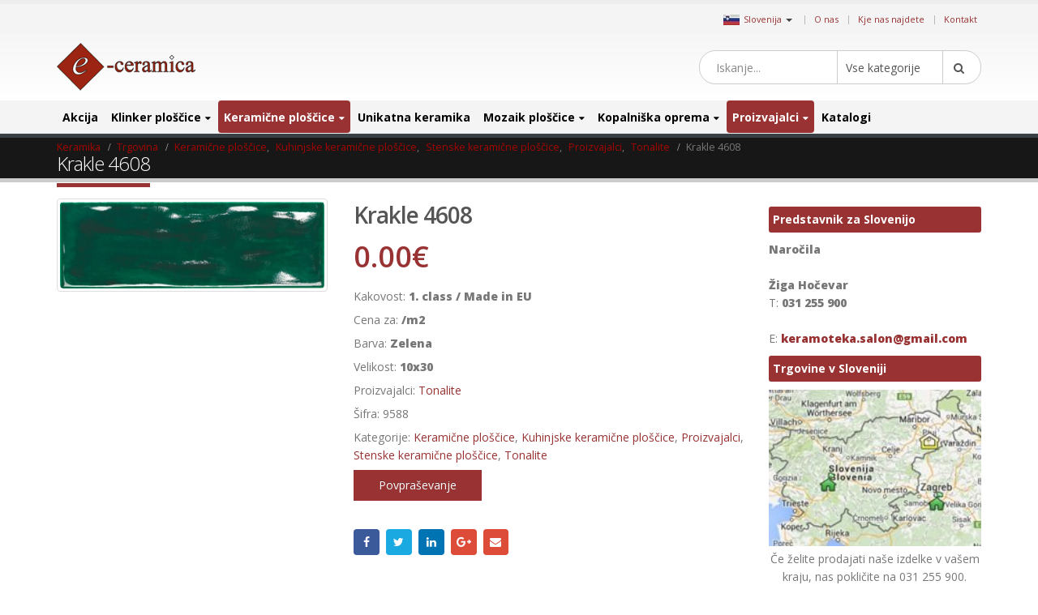

--- FILE ---
content_type: text/html; charset=UTF-8
request_url: https://www.keramika.com/slovenija/krakle-4608/
body_size: 29353
content:
<!DOCTYPE html>
<html dir="ltr" lang="sl-SI"
	prefix="og: https://ogp.me/ns#" >
<head>
    <meta charset="utf-8">
    <!--[if IE]><meta http-equiv='X-UA-Compatible' content='IE=edge,chrome=1'><![endif]-->
    <meta name="viewport" content="width=device-width, initial-scale=1, maximum-scale=1" />
    <link rel="profile" href="http://gmpg.org/xfn/11" />
    <link rel="pingback" href="https://www.keramika.com/slovenija/xmlrpc.php" />

        <link rel="shortcut icon" href="//www.keramika.com/slovenija/wp-content/themes/porto/images/logo/favicon.ico" type="image/x-icon" />
    <link rel="apple-touch-icon" href="//www.ceramictiles.com/hrvatska/wp-content/themes/porto/images/logo/favicon.ico">
    <link rel="apple-touch-icon" sizes="120x120" href="//www.ceramictiles.com/hrvatska/wp-content/themes/porto/images/logo/favicon.ico">
    <link rel="apple-touch-icon" sizes="76x76" href="//www.ceramictiles.com/hrvatska/wp-content/themes/porto/images/logo/favicon.ico">
    <link rel="apple-touch-icon" sizes="152x152" href="//www.ceramictiles.com/hrvatska/wp-content/themes/porto/images/logo/favicon.ico">

<title>Krakle 4608 - Keramične in mozaik ploščice</title>
<style rel="stylesheet" property="stylesheet" type="text/css">.ms-loading-container .ms-loading, .ms-slide .ms-slide-loading { background-image: none !important; background-color: transparent !important; box-shadow: none !important; } #header .logo { max-width: 170px; } @media (min-width: 1170px) { #header .logo { max-width: 250px; } } @media (max-width: 991px) { #header .logo { max-width: 110px; } } @media (max-width: 767px) { #header .logo { max-width: 110px; } } #header.sticky-header .logo { max-width: 100px; }</style>
		<!-- All in One SEO 4.2.2 -->
		<meta name="description" content="Ploščica na sliki je velika 10x30 cm. Zelo moderna ploščica v zeleni barvi popestri prav vsak prostor. Ta ploščica prihaja iz Italije, ki je znana po kvalitetni keramiki. 9 mm je debelina, ki zadovolji tudi zahtevnejše kupce. Kliknite na ime kolekcije za ogled vseh ploščic iz te serije: Tonalite Krakle Če želite naročiti model iz" />
		<meta name="robots" content="max-image-preview:large" />
		<link rel="canonical" href="https://www.keramika.com/slovenija/izdelek/krakle-4608/" />
		<meta property="og:locale" content="sl_SI" />
		<meta property="og:site_name" content="Keramične in mozaik ploščice - e-Ceramica Slovenija" />
		<meta property="og:type" content="article" />
		<meta property="og:title" content="Krakle 4608 - Keramične in mozaik ploščice" />
		<meta property="og:description" content="Ploščica na sliki je velika 10x30 cm. Zelo moderna ploščica v zeleni barvi popestri prav vsak prostor. Ta ploščica prihaja iz Italije, ki je znana po kvalitetni keramiki. 9 mm je debelina, ki zadovolji tudi zahtevnejše kupce. Kliknite na ime kolekcije za ogled vseh ploščic iz te serije: Tonalite Krakle Če želite naročiti model iz" />
		<meta property="og:url" content="https://www.keramika.com/slovenija/izdelek/krakle-4608/" />
		<meta property="article:published_time" content="2017-03-23T03:48:19+00:00" />
		<meta property="article:modified_time" content="2017-03-27T19:40:13+00:00" />
		<meta name="twitter:card" content="summary" />
		<meta name="twitter:title" content="Krakle 4608 - Keramične in mozaik ploščice" />
		<meta name="twitter:description" content="Ploščica na sliki je velika 10x30 cm. Zelo moderna ploščica v zeleni barvi popestri prav vsak prostor. Ta ploščica prihaja iz Italije, ki je znana po kvalitetni keramiki. 9 mm je debelina, ki zadovolji tudi zahtevnejše kupce. Kliknite na ime kolekcije za ogled vseh ploščic iz te serije: Tonalite Krakle Če želite naročiti model iz" />
		<script type="application/ld+json" class="aioseo-schema">
			{"@context":"https:\/\/schema.org","@graph":[{"@type":"WebSite","@id":"https:\/\/www.keramika.com\/slovenija\/#website","url":"https:\/\/www.keramika.com\/slovenija\/","name":"Kerami\u010dne in mozaik plo\u0161\u010dice","description":"e-Ceramica Slovenija","inLanguage":"sl-SI","publisher":{"@id":"https:\/\/www.keramika.com\/slovenija\/#organization"}},{"@type":"Organization","@id":"https:\/\/www.keramika.com\/slovenija\/#organization","name":"Kerami\u010dne in mozaik plo\u0161\u010dice","url":"https:\/\/www.keramika.com\/slovenija\/"},{"@type":"BreadcrumbList","@id":"https:\/\/www.keramika.com\/slovenija\/izdelek\/krakle-4608\/#breadcrumblist","itemListElement":[{"@type":"ListItem","@id":"https:\/\/www.keramika.com\/slovenija\/#listItem","position":1,"item":{"@type":"WebPage","@id":"https:\/\/www.keramika.com\/slovenija\/","name":"Domov","description":"Read MoreHiter Pogled Plo\u0161\u010dice imitacija imitacija lesa Emigres Long MDE 20\u00d7120 20.59\u20ac 16.48\u20ac Ni na zalogi Read MoreHiter Pogled TAU Carving Plo\u0161\u010dice v imitaciji lesa 39.54\u20ac 32.14\u20ac Read MoreHiter Pogled Mosavit Astur Lesen mozaik proizvajalca Mosavit 44.21\u20ac 38.44\u20ac Read MoreHiter Pogled Nadgradni umivalnik Morfys 322.41\u20ac 257.93\u20ac Read MoreHiter Pogled Mosavit Galaxy Perseo Steklen mozaik Galaxy","url":"https:\/\/www.keramika.com\/slovenija\/"},"nextItem":"https:\/\/www.keramika.com\/slovenija\/izdelek\/krakle-4608\/#listItem"},{"@type":"ListItem","@id":"https:\/\/www.keramika.com\/slovenija\/izdelek\/krakle-4608\/#listItem","position":2,"item":{"@type":"WebPage","@id":"https:\/\/www.keramika.com\/slovenija\/izdelek\/krakle-4608\/","name":"Krakle 4608","description":"Plo\u0161\u010dica na sliki je velika 10x30 cm. Zelo moderna plo\u0161\u010dica v zeleni barvi popestri prav vsak prostor. Ta plo\u0161\u010dica prihaja iz Italije, ki je znana po kvalitetni keramiki. 9 mm je debelina, ki zadovolji tudi zahtevnej\u0161e kupce. Kliknite na ime kolekcije za ogled vseh plo\u0161\u010dic iz te serije: Tonalite Krakle \u010ce \u017eelite naro\u010diti model iz","url":"https:\/\/www.keramika.com\/slovenija\/izdelek\/krakle-4608\/"},"previousItem":"https:\/\/www.keramika.com\/slovenija\/#listItem"}]},{"@type":"Person","@id":"https:\/\/www.keramika.com\/slovenija\/author\/admin\/#author","url":"https:\/\/www.keramika.com\/slovenija\/author\/admin\/","name":"admin","image":{"@type":"ImageObject","@id":"https:\/\/www.keramika.com\/slovenija\/izdelek\/krakle-4608\/#authorImage","url":"https:\/\/secure.gravatar.com\/avatar\/d0bfd52c79d533cd09f6ed6f618cf629?s=96&d=mm&r=g","width":96,"height":96,"caption":"admin"}},{"@type":"ItemPage","@id":"https:\/\/www.keramika.com\/slovenija\/izdelek\/krakle-4608\/#itempage","url":"https:\/\/www.keramika.com\/slovenija\/izdelek\/krakle-4608\/","name":"Krakle 4608 - Kerami\u010dne in mozaik plo\u0161\u010dice","description":"Plo\u0161\u010dica na sliki je velika 10x30 cm. Zelo moderna plo\u0161\u010dica v zeleni barvi popestri prav vsak prostor. Ta plo\u0161\u010dica prihaja iz Italije, ki je znana po kvalitetni keramiki. 9 mm je debelina, ki zadovolji tudi zahtevnej\u0161e kupce. Kliknite na ime kolekcije za ogled vseh plo\u0161\u010dic iz te serije: Tonalite Krakle \u010ce \u017eelite naro\u010diti model iz","inLanguage":"sl-SI","isPartOf":{"@id":"https:\/\/www.keramika.com\/slovenija\/#website"},"breadcrumb":{"@id":"https:\/\/www.keramika.com\/slovenija\/izdelek\/krakle-4608\/#breadcrumblist"},"author":"https:\/\/www.keramika.com\/slovenija\/author\/admin\/#author","creator":"https:\/\/www.keramika.com\/slovenija\/author\/admin\/#author","image":{"@type":"ImageObject","@id":"https:\/\/www.keramika.com\/slovenija\/#mainImage","url":"https:\/\/www.keramika.com\/images\/tonalite\/krakle_4608.jpg","width":700,"height":230,"caption":"Krakle 4608"},"primaryImageOfPage":{"@id":"https:\/\/www.keramika.com\/slovenija\/izdelek\/krakle-4608\/#mainImage"},"datePublished":"2017-03-23T03:48:19+00:00","dateModified":"2017-03-27T19:40:13+00:00"}]}
		</script>
		<!-- All in One SEO -->

<link rel='dns-prefetch' href='//fonts.googleapis.com' />
<link rel='dns-prefetch' href='//s.w.org' />
<link rel="alternate" type="application/rss+xml" title="Keramične in mozaik ploščice &raquo; Vir" href="https://www.keramika.com/slovenija/feed/" />
<link rel="alternate" type="application/rss+xml" title="Keramične in mozaik ploščice &raquo; Vir komentarjev" href="https://www.keramika.com/slovenija/comments/feed/" />
<link rel='stylesheet' id='wp-block-library-css'  href='https://www.keramika.com/slovenija/wp-includes/css/dist/block-library/style.min.css?ver=5.9.10' type='text/css' media='all' />
<link rel='stylesheet' id='wc-blocks-vendors-style-css'  href='https://www.keramika.com/slovenija/wp-content/plugins/woocommerce/packages/woocommerce-blocks/build/wc-blocks-vendors-style.css?ver=6.5.2' type='text/css' media='all' />
<link rel='stylesheet' id='wc-blocks-style-css'  href='https://www.keramika.com/slovenija/wp-content/plugins/woocommerce/packages/woocommerce-blocks/build/wc-blocks-style.css?ver=6.5.2' type='text/css' media='all' />
<link rel='stylesheet' id='yith-wcan-shortcodes-css'  href='https://www.keramika.com/slovenija/wp-content/plugins/yith-woocommerce-ajax-navigation/assets/css/shortcodes.css?ver=4.12.0' type='text/css' media='all' />
<style id='yith-wcan-shortcodes-inline-css' type='text/css'>
:root{
	--yith-wcan-filters_colors_titles: #434343;
	--yith-wcan-filters_colors_background: #FFFFFF;
	--yith-wcan-filters_colors_accent: #A7144C;
	--yith-wcan-filters_colors_accent_r: 167;
	--yith-wcan-filters_colors_accent_g: 20;
	--yith-wcan-filters_colors_accent_b: 76;
	--yith-wcan-color_swatches_border_radius: 100%;
	--yith-wcan-color_swatches_size: 30px;
	--yith-wcan-labels_style_background: #FFFFFF;
	--yith-wcan-labels_style_background_hover: #A7144C;
	--yith-wcan-labels_style_background_active: #A7144C;
	--yith-wcan-labels_style_text: #434343;
	--yith-wcan-labels_style_text_hover: #FFFFFF;
	--yith-wcan-labels_style_text_active: #FFFFFF;
	--yith-wcan-anchors_style_text: #434343;
	--yith-wcan-anchors_style_text_hover: #A7144C;
	--yith-wcan-anchors_style_text_active: #A7144C;
}
</style>
<style id='global-styles-inline-css' type='text/css'>
body{--wp--preset--color--black: #000000;--wp--preset--color--cyan-bluish-gray: #abb8c3;--wp--preset--color--white: #ffffff;--wp--preset--color--pale-pink: #f78da7;--wp--preset--color--vivid-red: #cf2e2e;--wp--preset--color--luminous-vivid-orange: #ff6900;--wp--preset--color--luminous-vivid-amber: #fcb900;--wp--preset--color--light-green-cyan: #7bdcb5;--wp--preset--color--vivid-green-cyan: #00d084;--wp--preset--color--pale-cyan-blue: #8ed1fc;--wp--preset--color--vivid-cyan-blue: #0693e3;--wp--preset--color--vivid-purple: #9b51e0;--wp--preset--gradient--vivid-cyan-blue-to-vivid-purple: linear-gradient(135deg,rgba(6,147,227,1) 0%,rgb(155,81,224) 100%);--wp--preset--gradient--light-green-cyan-to-vivid-green-cyan: linear-gradient(135deg,rgb(122,220,180) 0%,rgb(0,208,130) 100%);--wp--preset--gradient--luminous-vivid-amber-to-luminous-vivid-orange: linear-gradient(135deg,rgba(252,185,0,1) 0%,rgba(255,105,0,1) 100%);--wp--preset--gradient--luminous-vivid-orange-to-vivid-red: linear-gradient(135deg,rgba(255,105,0,1) 0%,rgb(207,46,46) 100%);--wp--preset--gradient--very-light-gray-to-cyan-bluish-gray: linear-gradient(135deg,rgb(238,238,238) 0%,rgb(169,184,195) 100%);--wp--preset--gradient--cool-to-warm-spectrum: linear-gradient(135deg,rgb(74,234,220) 0%,rgb(151,120,209) 20%,rgb(207,42,186) 40%,rgb(238,44,130) 60%,rgb(251,105,98) 80%,rgb(254,248,76) 100%);--wp--preset--gradient--blush-light-purple: linear-gradient(135deg,rgb(255,206,236) 0%,rgb(152,150,240) 100%);--wp--preset--gradient--blush-bordeaux: linear-gradient(135deg,rgb(254,205,165) 0%,rgb(254,45,45) 50%,rgb(107,0,62) 100%);--wp--preset--gradient--luminous-dusk: linear-gradient(135deg,rgb(255,203,112) 0%,rgb(199,81,192) 50%,rgb(65,88,208) 100%);--wp--preset--gradient--pale-ocean: linear-gradient(135deg,rgb(255,245,203) 0%,rgb(182,227,212) 50%,rgb(51,167,181) 100%);--wp--preset--gradient--electric-grass: linear-gradient(135deg,rgb(202,248,128) 0%,rgb(113,206,126) 100%);--wp--preset--gradient--midnight: linear-gradient(135deg,rgb(2,3,129) 0%,rgb(40,116,252) 100%);--wp--preset--duotone--dark-grayscale: url('#wp-duotone-dark-grayscale');--wp--preset--duotone--grayscale: url('#wp-duotone-grayscale');--wp--preset--duotone--purple-yellow: url('#wp-duotone-purple-yellow');--wp--preset--duotone--blue-red: url('#wp-duotone-blue-red');--wp--preset--duotone--midnight: url('#wp-duotone-midnight');--wp--preset--duotone--magenta-yellow: url('#wp-duotone-magenta-yellow');--wp--preset--duotone--purple-green: url('#wp-duotone-purple-green');--wp--preset--duotone--blue-orange: url('#wp-duotone-blue-orange');--wp--preset--font-size--small: 13px;--wp--preset--font-size--medium: 20px;--wp--preset--font-size--large: 36px;--wp--preset--font-size--x-large: 42px;}.has-black-color{color: var(--wp--preset--color--black) !important;}.has-cyan-bluish-gray-color{color: var(--wp--preset--color--cyan-bluish-gray) !important;}.has-white-color{color: var(--wp--preset--color--white) !important;}.has-pale-pink-color{color: var(--wp--preset--color--pale-pink) !important;}.has-vivid-red-color{color: var(--wp--preset--color--vivid-red) !important;}.has-luminous-vivid-orange-color{color: var(--wp--preset--color--luminous-vivid-orange) !important;}.has-luminous-vivid-amber-color{color: var(--wp--preset--color--luminous-vivid-amber) !important;}.has-light-green-cyan-color{color: var(--wp--preset--color--light-green-cyan) !important;}.has-vivid-green-cyan-color{color: var(--wp--preset--color--vivid-green-cyan) !important;}.has-pale-cyan-blue-color{color: var(--wp--preset--color--pale-cyan-blue) !important;}.has-vivid-cyan-blue-color{color: var(--wp--preset--color--vivid-cyan-blue) !important;}.has-vivid-purple-color{color: var(--wp--preset--color--vivid-purple) !important;}.has-black-background-color{background-color: var(--wp--preset--color--black) !important;}.has-cyan-bluish-gray-background-color{background-color: var(--wp--preset--color--cyan-bluish-gray) !important;}.has-white-background-color{background-color: var(--wp--preset--color--white) !important;}.has-pale-pink-background-color{background-color: var(--wp--preset--color--pale-pink) !important;}.has-vivid-red-background-color{background-color: var(--wp--preset--color--vivid-red) !important;}.has-luminous-vivid-orange-background-color{background-color: var(--wp--preset--color--luminous-vivid-orange) !important;}.has-luminous-vivid-amber-background-color{background-color: var(--wp--preset--color--luminous-vivid-amber) !important;}.has-light-green-cyan-background-color{background-color: var(--wp--preset--color--light-green-cyan) !important;}.has-vivid-green-cyan-background-color{background-color: var(--wp--preset--color--vivid-green-cyan) !important;}.has-pale-cyan-blue-background-color{background-color: var(--wp--preset--color--pale-cyan-blue) !important;}.has-vivid-cyan-blue-background-color{background-color: var(--wp--preset--color--vivid-cyan-blue) !important;}.has-vivid-purple-background-color{background-color: var(--wp--preset--color--vivid-purple) !important;}.has-black-border-color{border-color: var(--wp--preset--color--black) !important;}.has-cyan-bluish-gray-border-color{border-color: var(--wp--preset--color--cyan-bluish-gray) !important;}.has-white-border-color{border-color: var(--wp--preset--color--white) !important;}.has-pale-pink-border-color{border-color: var(--wp--preset--color--pale-pink) !important;}.has-vivid-red-border-color{border-color: var(--wp--preset--color--vivid-red) !important;}.has-luminous-vivid-orange-border-color{border-color: var(--wp--preset--color--luminous-vivid-orange) !important;}.has-luminous-vivid-amber-border-color{border-color: var(--wp--preset--color--luminous-vivid-amber) !important;}.has-light-green-cyan-border-color{border-color: var(--wp--preset--color--light-green-cyan) !important;}.has-vivid-green-cyan-border-color{border-color: var(--wp--preset--color--vivid-green-cyan) !important;}.has-pale-cyan-blue-border-color{border-color: var(--wp--preset--color--pale-cyan-blue) !important;}.has-vivid-cyan-blue-border-color{border-color: var(--wp--preset--color--vivid-cyan-blue) !important;}.has-vivid-purple-border-color{border-color: var(--wp--preset--color--vivid-purple) !important;}.has-vivid-cyan-blue-to-vivid-purple-gradient-background{background: var(--wp--preset--gradient--vivid-cyan-blue-to-vivid-purple) !important;}.has-light-green-cyan-to-vivid-green-cyan-gradient-background{background: var(--wp--preset--gradient--light-green-cyan-to-vivid-green-cyan) !important;}.has-luminous-vivid-amber-to-luminous-vivid-orange-gradient-background{background: var(--wp--preset--gradient--luminous-vivid-amber-to-luminous-vivid-orange) !important;}.has-luminous-vivid-orange-to-vivid-red-gradient-background{background: var(--wp--preset--gradient--luminous-vivid-orange-to-vivid-red) !important;}.has-very-light-gray-to-cyan-bluish-gray-gradient-background{background: var(--wp--preset--gradient--very-light-gray-to-cyan-bluish-gray) !important;}.has-cool-to-warm-spectrum-gradient-background{background: var(--wp--preset--gradient--cool-to-warm-spectrum) !important;}.has-blush-light-purple-gradient-background{background: var(--wp--preset--gradient--blush-light-purple) !important;}.has-blush-bordeaux-gradient-background{background: var(--wp--preset--gradient--blush-bordeaux) !important;}.has-luminous-dusk-gradient-background{background: var(--wp--preset--gradient--luminous-dusk) !important;}.has-pale-ocean-gradient-background{background: var(--wp--preset--gradient--pale-ocean) !important;}.has-electric-grass-gradient-background{background: var(--wp--preset--gradient--electric-grass) !important;}.has-midnight-gradient-background{background: var(--wp--preset--gradient--midnight) !important;}.has-small-font-size{font-size: var(--wp--preset--font-size--small) !important;}.has-medium-font-size{font-size: var(--wp--preset--font-size--medium) !important;}.has-large-font-size{font-size: var(--wp--preset--font-size--large) !important;}.has-x-large-font-size{font-size: var(--wp--preset--font-size--x-large) !important;}
</style>
<style id='woocommerce-inline-inline-css' type='text/css'>
.woocommerce form .form-row .required { visibility: visible; }
</style>
<link rel='stylesheet' id='yith_wcas_frontend-css'  href='https://www.keramika.com/slovenija/wp-content/plugins/yith-woocommerce-ajax-search/assets/css/yith_wcas_ajax_search.css?ver=1.21.0' type='text/css' media='all' />
<link rel='stylesheet' id='js_composer_front-css'  href='https://www.keramika.com/slovenija/wp-content/plugins/js_composer/assets/css/js_composer.min.css?ver=5.0.1' type='text/css' media='all' />
<link rel='stylesheet' id='porto-bootstrap-css'  href='https://www.keramika.com/slovenija/wp-content/themes/porto-child/bootstrap.min.css?ver=5.9.10' type='text/css' media='all' />
<link rel='stylesheet' id='porto-plugins-css'  href='https://www.keramika.com/slovenija/wp-content/themes/porto/css/plugins.css?ver=5.9.10' type='text/css' media='all' />
<link rel='stylesheet' id='porto-theme-elements-css'  href='https://www.keramika.com/slovenija/wp-content/themes/porto/css/theme_elements.css?ver=5.9.10' type='text/css' media='all' />
<link rel='stylesheet' id='porto-theme-css'  href='https://www.keramika.com/slovenija/wp-content/themes/porto/css/theme.css?ver=5.9.10' type='text/css' media='all' />
<link rel='stylesheet' id='porto-theme-shop-css'  href='https://www.keramika.com/slovenija/wp-content/themes/porto/css/theme_shop.css?ver=5.9.10' type='text/css' media='all' />
<link rel='stylesheet' id='porto-skin-css'  href='https://www.keramika.com/slovenija/wp-content/themes/porto/css/skin_5.css?ver=5.9.10' type='text/css' media='all' />
<link rel='stylesheet' id='porto-style-css'  href='https://www.keramika.com/slovenija/wp-content/themes/porto/style.css?ver=5.9.10' type='text/css' media='all' />
<link rel='stylesheet' id='porto-google-fonts-css'  href='//fonts.googleapis.com/css?family=Open+Sans%3A200%2C300%2C400%2C700%2C800%2C600%7CShadows+Into+Light%3A200%2C300%2C400%2C700%2C800%2C600%7C&#038;subset=cyrillic%2Ccyrillic-ext%2Cgreek%2Cgreek-ext%2Ckhmer%2Clatin%2Clatin-ext%2Cvietnamese&#038;ver=5.9.10' type='text/css' media='all' />
<!--[if lt IE 10]>
<link rel='stylesheet' id='porto-ie-css'  href='https://www.keramika.com/slovenija/wp-content/themes/porto/css/ie.css?ver=5.9.10' type='text/css' media='all' />
<![endif]-->
<link rel='stylesheet' id='styles-child-css'  href='https://www.keramika.com/slovenija/wp-content/themes/porto-child/style.css?ver=5.9.10' type='text/css' media='all' />
<script type="text/template" id="tmpl-variation-template">
	<div class="woocommerce-variation-description">{{{ data.variation.variation_description }}}</div>
	<div class="woocommerce-variation-price">{{{ data.variation.price_html }}}</div>
	<div class="woocommerce-variation-availability">{{{ data.variation.availability_html }}}</div>
</script>
<script type="text/template" id="tmpl-unavailable-variation-template">
	<p>Ta izdelek ni na voljo. Izberite drugo kombinacijo.</p>
</script>
<script type='text/javascript' src='https://www.keramika.com/slovenija/wp-includes/js/jquery/jquery.min.js?ver=3.6.0' id='jquery-core-js'></script>
<script type='text/javascript' src='https://www.keramika.com/slovenija/wp-includes/js/jquery/jquery-migrate.min.js?ver=3.3.2' id='jquery-migrate-js'></script>
<script type='text/javascript' src='https://www.keramika.com/slovenija/wp-content/plugins/woocommerce/assets/js/jquery-blockui/jquery.blockUI.min.js?ver=2.7.0-wc.6.1.2' id='jquery-blockui-js'></script>
<script type='text/javascript' id='wc-add-to-cart-js-extra'>
/* <![CDATA[ */
var wc_add_to_cart_params = {"ajax_url":"\/slovenija\/wp-admin\/admin-ajax.php","wc_ajax_url":"\/slovenija\/?wc-ajax=%%endpoint%%","i18n_view_cart":"Prika\u017ei ko\u0161arico","cart_url":"https:\/\/www.keramika.com\/slovenija\/cart\/","is_cart":"","cart_redirect_after_add":"no"};
/* ]]> */
</script>
<script type='text/javascript' src='https://www.keramika.com/slovenija/wp-content/plugins/woocommerce/assets/js/frontend/add-to-cart.min.js?ver=6.1.2' id='wc-add-to-cart-js'></script>
<script type='text/javascript' src='https://www.keramika.com/slovenija/wp-content/plugins/js_composer/assets/js/vendors/woocommerce-add-to-cart.js?ver=5.0.1' id='vc_woocommerce-add-to-cart-js-js'></script>
<script type='text/javascript' src='https://www.keramika.com/slovenija/wp-content/themes/porto-child/js/bootstrap.min.js?ver=5.9.10' id='bootstrap_js-js'></script>
<script type='text/javascript' src='https://www.keramika.com/slovenija/wp-content/themes/porto-child/js/theme.js?ver=4' id='theme_script-js'></script>
<script type='text/javascript' src='https://www.keramika.com/slovenija/wp-content/themes/porto/js/plugins.min.js?ver=3.4' id='porto-plugins-js'></script>
<link rel="https://api.w.org/" href="https://www.keramika.com/slovenija/wp-json/" /><link rel="alternate" type="application/json" href="https://www.keramika.com/slovenija/wp-json/wp/v2/product/109161" /><link rel="EditURI" type="application/rsd+xml" title="RSD" href="https://www.keramika.com/slovenija/xmlrpc.php?rsd" />
<link rel="wlwmanifest" type="application/wlwmanifest+xml" href="https://www.keramika.com/slovenija/wp-includes/wlwmanifest.xml" /> 
<meta name="generator" content="WordPress 5.9.10" />
<meta name="generator" content="WooCommerce 6.1.2" />
<link rel='shortlink' href='https://www.keramika.com/slovenija/?p=109161' />
<link rel="alternate" type="application/json+oembed" href="https://www.keramika.com/slovenija/wp-json/oembed/1.0/embed?url=https%3A%2F%2Fwww.keramika.com%2Fslovenija%2Fizdelek%2Fkrakle-4608%2F" />
<link rel="alternate" type="text/xml+oembed" href="https://www.keramika.com/slovenija/wp-json/oembed/1.0/embed?url=https%3A%2F%2Fwww.keramika.com%2Fslovenija%2Fizdelek%2Fkrakle-4608%2F&#038;format=xml" />
<script async src='https://www.ceramictiles.com/?dm=c73e3b2a8589993f5d2b418757e6f84a&amp;action=load&amp;blogid=5&amp;siteid=1&amp;t=185966874&amp;back=https%3A%2F%2Fwww.keramika.com%2Fslovenija%2Findex.php%3Fpost_type%3Dproduct%26product%3Dkrakle-4608' type='text/javascript'></script><script type='text/javascript'>var onloadCallback = function() {};</script>
<script src='//www.google.com/recaptcha/api.js?onload=onloadCallback&render=explicit&hl=sl'async defer></script>	
				 <link rel="alternate" href="https://www.ceramictiles.com/" hreflang="en" />
			 			 <link rel="alternate" href="https://www.keramikfliesen.com/" hreflang="de" />
			 			 <link rel="alternate" href="https://www.baldosasceramicas.com/" hreflang="es" />
			 			 <link rel="alternate" href="https://www.carreauxceramique.com/" hreflang="fr" />
			 			 <link rel="alternate" href="https://www.keramika.com/" hreflang="hr" />
			 			 <link rel="alternate" href="https://www.keramika.com/srbija" hreflang="sr" />
			 			 <link rel="alternate" href="https://www.kakelochklinkers.com/" hreflang="sv" />
			     <meta name="name" content="Krakle 4608" />

    <meta name="description" content="Keramične in mozaik ploščice" />
	<meta name='description' content='Ploščica na sliki je velika 10x30 cm. Zelo moderna ploščica v zeleni barvi popestri prav vsak prostor. Ta ploščica prihaja iz Italije, ki je znana po'><script type="text/javascript">var ecertoken_custom = "";</script>	<noscript><style>.woocommerce-product-gallery{ opacity: 1 !important; }</style></noscript>
	<meta name="generator" content="Powered by Visual Composer - drag and drop page builder for WordPress."/>
<!--[if lte IE 9]><link rel="stylesheet" type="text/css" href="https://www.keramika.com/slovenija/wp-content/plugins/js_composer/assets/css/vc_lte_ie9.min.css" media="screen"><![endif]--><noscript><style type="text/css"> .wpb_animate_when_almost_visible { opacity: 1; }</style></noscript>
    <script type="text/javascript">
                                                </script>
</head>
<body class="product-template-default single single-product postid-109161 full blog-5  theme-porto woocommerce woocommerce-page woocommerce-no-js yith-wcan-free wpb-js-composer js-comp-ver-5.0.1 vc_responsive">
    
    <div class="page-wrapper"><!-- page wrapper -->

        
                    <div class="header-wrapper clearfix"><!-- header wrapper -->
                                
                    
<header id="header" class="header-separate header-1 search-sm sticky-menu-header">

    
    <div class="header-top">

        <div class="container">

            <div class="header-left">

                
            </div>

            <div class="header-right">

                <span class="welcome-msg">	<div class="country_selector" style="display:inline-block;">
	    <a id="cmdCountySelect" ><img src="https://www.ceramictiles.com/flags/slovenia.jpg" alt="Slovenija" /><span>Slovenija</span><span class="caret"></span></a>
		<div id="country_select_modal" class="modal fade" role="dialog">
		  <div class="modal-dialog">
			<div class="modal-content">
			  <div class="modal-header">
				<button type="button" class="close" data-dismiss="modal">&times;</button>
				<b>Select shop in your country</b>
			  </div>
			  <div class="modal-body">
			    <div class="container">
			    							<div class="row">
											  
					  <div class="col-lg-3 col-md-3 col-sm-4 col-xs-12">
					  <b>Evropa</b>
					  						 <div class="country-select-item"><a href="//www.ceramictiles.com/" ><img src="https://www.keramika.com/flags/eu.jpg" alt="Ceramic and mosaic tiles EU" /><span>EU</span></a></div>
						 						 <div class="country-select-item"><a href="//www.keramikfliesen.com/" ><img src="https://www.keramika.com/flags/germany.jpg" alt="Deutschland" /><span>Deutschland</span></a></div>
						 						 <div class="country-select-item"><a href="//www.baldosasceramicas.com/" ><img src="https://www.keramika.com/flags/spain.jpg" alt="España" /><span>España</span></a></div>
						 						 <div class="country-select-item"><a href="//www.carreauxceramique.com/" ><img src="https://www.keramika.com/flags/france.jpg" alt="France" /><span>France</span></a></div>
						 						 <div class="country-select-item"><a href="//www.keramika.com/" ><img src="https://www.keramika.com/flags/croatia.jpg" alt="Keramičke i mozaik pločice e-Ceramica" /><span>Hrvatska</span></a></div>
						 						 <div class="country-select-item"><a href="//www.keramika.com/slovenija" ><img src="https://www.keramika.com/flags/slovenia.jpg" alt="Keramične in mozaik ploščice" /><span>Slovenija</span></a></div>
						 						 <div class="country-select-item"><a href="//www.keramika.com/srbija" ><img src="https://www.keramika.com/flags/serbia.jpg" alt="Srbija" /><span>Srbija</span></a></div>
						 						 <div class="country-select-item"><a href="//www.kakelochklinkers.com/" ><img src="https://www.keramika.com/flags/sweden.jpg" alt="Sverige" /><span>Sverige</span></a></div>
						 
					  <!--
					  <div class="country-select-item"><a href="http://www.keramika.com/zrbija/" ><img src="http://www.ceramictiles.com/flags/serbia.gif" alt="Srbija" /><span>Srbija</span></a></div>
					  -->

					  </div>
					  	
				</div>
			  </div>
			</div>
		  </div>
		</div>
	</div>
	<script type="text/javascript">
	    jQuery(document).ready(function(){
			jQuery("#country_select_modal").appendTo('BODY');
		}); 
		
		jQuery(document).on("click","a#cmdCountySelect",function(e){
			jQuery("#country_select_modal").modal('show');
		});
	</script>
	</span><span class="gap">|</span><ul id="menu-top" class="top-links mega-menu show-arrow effect-down subeffect-fadein-left"><li id="nav-menu-item-63086" class="menu-item menu-item-type-custom menu-item-object-custom  narrow "><a href="http://www.e-ceramica.com/" class="">O nas</a></li>
<li id="nav-menu-item-109787" class="menu-item menu-item-type-post_type menu-item-object-page  narrow "><a href="https://www.keramika.com/slovenija/kje-nas-najdete/" class="">Kje nas najdete</a></li>
<li id="nav-menu-item-86624" class="menu-item menu-item-type-post_type menu-item-object-page  narrow "><a href="https://www.keramika.com/slovenija/kontakt/" class="">Kontakt</a></li>
</ul>
            </div>

        </div>

    </div>

    


    <div class="header-main">

        <div class="container">

            <div class="header-left">

                <div class="logo">    <a href="https://www.keramika.com/slovenija/" title="Keramične in mozaik ploščice - e-Ceramica Slovenija" rel="home">
                <img class="img-responsive standard-logo" src="//www.ceramictiles.com/wp-content/uploads/logo.png" alt="Keramične in mozaik ploščice" /><img class="img-responsive retina-logo" src="//www.ceramictiles.com/images/logo.png" alt="Keramične in mozaik ploščice" style="max-height:px;display:none;" />            </a>
    </div>
            </div>

            <div class="header-center">

                    <div class="searchform-popup">
        <a class="search-toggle"><i class="fa fa-search"></i></a>
        

<form role="search" method="get" id="yith-ajaxsearchform" action="https://www.keramika.com/slovenija/" class="yith-ajaxsearchform-container yith-ajaxsearchform-container868938331 searchform searchform-cats">
    <fieldset>
        <span class="text"><input name="s" id="yith-s" class="yith-s" type="text" value="" placeholder="Iskanje..." /></span>
        <select  name='product_cat' id='product_cat' class='cat' >
	<option value='0'>Vse kategorije</option>
	<option class="level-0" value="akcija">Akcija</option>
	<option class="level-0" value="klinker-ploscice">Klinker ploščice</option>
	<option class="level-1" value="zunanji-klinker">&nbsp;&nbsp;&nbsp;Zunanji klinker</option>
	<option class="level-1" value="notranji-klinker">&nbsp;&nbsp;&nbsp;Notranji klinker</option>
	<option class="level-1" value="klinker-za-bazene">&nbsp;&nbsp;&nbsp;Klinker za bazene</option>
	<option class="level-1" value="fasadni-klinker">&nbsp;&nbsp;&nbsp;Fasadni klinker</option>
	<option class="level-1" value="industrijski-klinker">&nbsp;&nbsp;&nbsp;Industrijski klinker</option>
	<option class="level-0" value="keramicne-ploscice">Keramične ploščice</option>
	<option class="level-1" value="diskont-keramike">&nbsp;&nbsp;&nbsp;Diskont keramike</option>
	<option class="level-1" value="keramicne-ploscice-za-kopalnico">&nbsp;&nbsp;&nbsp;Keramične ploščice za kopalnico</option>
	<option class="level-1" value="kuhinjske-keramicne-ploscice">&nbsp;&nbsp;&nbsp;Kuhinjske keramične ploščice</option>
	<option class="level-1" value="talne-keramicne-ploscice">&nbsp;&nbsp;&nbsp;Talne ploščice</option>
	<option class="level-1" value="stenske-keramicne-ploscice">&nbsp;&nbsp;&nbsp;Stenske keramične ploščice</option>
	<option class="level-1" value="porcelanske-keramicne-ploscice">&nbsp;&nbsp;&nbsp;Porcelanske keramične ploščice</option>
	<option class="level-1" value="zunanje-keramicne-ploscice">&nbsp;&nbsp;&nbsp;Zunanje keramične ploščice</option>
	<option class="level-1" value="keramicne-ploscice-za-fasado">&nbsp;&nbsp;&nbsp;Keramične ploščice za fasado</option>
	<option class="level-1" value="projektne-keramicne-ploscice">&nbsp;&nbsp;&nbsp;Projektne keramične ploščice</option>
	<option class="level-0" value="unikatna-keramika">Unikatna keramika</option>
	<option class="level-0" value="mozaik-ploscice">Mozaik ploščice</option>
	<option class="level-1" value="stekleni-mozaik">&nbsp;&nbsp;&nbsp;Stekleni mozaik</option>
	<option class="level-1" value="kamniti-mozaik">&nbsp;&nbsp;&nbsp;Kamniti mozaik</option>
	<option class="level-1" value="vitro-mozaik">&nbsp;&nbsp;&nbsp;Vitro mozaik</option>
	<option class="level-1" value="inox-mozaik">&nbsp;&nbsp;&nbsp;Inox mozaik</option>
	<option class="level-0" value="kopalniska-oprema">Kopalniška oprema</option>
	<option class="level-1" value="sanitarna-keramika">&nbsp;&nbsp;&nbsp;Sanitarna keramika</option>
	<option class="level-2" value="za-invalide">&nbsp;&nbsp;&nbsp;&nbsp;&nbsp;&nbsp;za invalide</option>
	<option class="level-2" value="za-projekte">&nbsp;&nbsp;&nbsp;&nbsp;&nbsp;&nbsp;za projekte</option>
	<option class="level-2" value="za-otroke">&nbsp;&nbsp;&nbsp;&nbsp;&nbsp;&nbsp;za otroke</option>
	<option class="level-2" value="umivalniki">&nbsp;&nbsp;&nbsp;&nbsp;&nbsp;&nbsp;Umivalniki</option>
	<option class="level-2" value="wc-skoljke">&nbsp;&nbsp;&nbsp;&nbsp;&nbsp;&nbsp;WC školjke</option>
	<option class="level-2" value="bideji">&nbsp;&nbsp;&nbsp;&nbsp;&nbsp;&nbsp;Bideji</option>
	<option class="level-1" value="kadi">&nbsp;&nbsp;&nbsp;Kadi</option>
	<option class="level-1" value="tus-kadi">&nbsp;&nbsp;&nbsp;Tuš kadi</option>
	<option class="level-1" value="tus-kabine">&nbsp;&nbsp;&nbsp;Tuš kabine</option>
	<option class="level-1" value="kopalnisko-pohistvo">&nbsp;&nbsp;&nbsp;Kopalniško pohištvo</option>
	<option class="level-1" value="kopalniska-galanterija">&nbsp;&nbsp;&nbsp;Kopalniška galanterija</option>
	<option class="level-0" value="armature">Armature</option>
	<option class="level-1" value="kopalniske-armature">&nbsp;&nbsp;&nbsp;Kopalniške armature</option>
	<option class="level-1" value="medicinske-armature">&nbsp;&nbsp;&nbsp;Medicinske armature</option>
	<option class="level-1" value="kuhinjske-armature">&nbsp;&nbsp;&nbsp;Kuhinjske armature</option>
	<option class="level-1" value="elektronske-armature">&nbsp;&nbsp;&nbsp;Elektronske armature</option>
	<option class="level-0" value="proizvajalci">Proizvajalci</option>
	<option class="level-1" value="ceramica-gomez">&nbsp;&nbsp;&nbsp;Ceramica Gomez</option>
	<option class="level-1" value="ceramicas-myr">&nbsp;&nbsp;&nbsp;Ceramicas MYR</option>
	<option class="level-1" value="exagres">&nbsp;&nbsp;&nbsp;Exagres</option>
	<option class="level-1" value="halcon-ceramicas">&nbsp;&nbsp;&nbsp;Halcon Ceramicas</option>
	<option class="level-1" value="alcalagres">&nbsp;&nbsp;&nbsp;Alcalagres</option>
	<option class="level-1" value="pamesa-ceramica">&nbsp;&nbsp;&nbsp;Pamesa Ceramica</option>
	<option class="level-1" value="peronda-ceramicas">&nbsp;&nbsp;&nbsp;Peronda Ceramicas</option>
	<option class="level-1" value="realonda">&nbsp;&nbsp;&nbsp;Realonda Ceramica</option>
	<option class="level-1" value="tau-ceramica">&nbsp;&nbsp;&nbsp;Tau Ceramica</option>
	<option class="level-1" value="vives-ceramica">&nbsp;&nbsp;&nbsp;Vives Ceramica</option>
	<option class="level-1" value="zirconio-ceramica">&nbsp;&nbsp;&nbsp;Zirconio Ceramica</option>
	<option class="level-1" value="mosavit-mosaico">&nbsp;&nbsp;&nbsp;Mosavit Mosaico</option>
	<option class="level-1" value="casalgrande-padana">&nbsp;&nbsp;&nbsp;Casalgrande Padana</option>
	<option class="level-1" value="fap-ceramiche">&nbsp;&nbsp;&nbsp;Fap Ceramiche</option>
	<option class="level-1" value="ceramiche-keope">&nbsp;&nbsp;&nbsp;Ceramiche Keope</option>
	<option class="level-1" value="alttoglass">&nbsp;&nbsp;&nbsp;Alttoglass</option>
	<option class="level-1" value="ceramicas-aparici">&nbsp;&nbsp;&nbsp;Ceramicas Aparici</option>
	<option class="level-1" value="mayolica-ceramica">&nbsp;&nbsp;&nbsp;Mayolica Ceramica</option>
	<option class="level-1" value="cicogres">&nbsp;&nbsp;&nbsp;Cicogres</option>
	<option class="level-1" value="cinca-ceramicos">&nbsp;&nbsp;&nbsp;Cinca Ceramicos</option>
	<option class="level-1" value="tonalite">&nbsp;&nbsp;&nbsp;Tonalite</option>
	<option class="level-1" value="emigres">&nbsp;&nbsp;&nbsp;Emigres</option>
	<option class="level-1" value="aleluia-ceramicas">&nbsp;&nbsp;&nbsp;Aleluia Ceramicas</option>
	<option class="level-1" value="mainzu-ceramica">&nbsp;&nbsp;&nbsp;Mainzu Ceramica</option>
	<option class="level-1" value="natucer-ceramica">&nbsp;&nbsp;&nbsp;Natucer Ceramica</option>
	<option class="level-1" value="pavigres">&nbsp;&nbsp;&nbsp;Pavigres</option>
	<option class="level-1" value="revigres">&nbsp;&nbsp;&nbsp;Revigres</option>
	<option class="level-1" value="sanindusa">&nbsp;&nbsp;&nbsp;Sanindusa</option>
	<option class="level-1" value="undefasa-ceramica">&nbsp;&nbsp;&nbsp;Undefasa Ceramica</option>
	<option class="level-1" value="vidrepur-mosaico">&nbsp;&nbsp;&nbsp;Vidrepur mosaico</option>
	<option class="level-1" value="taberner">&nbsp;&nbsp;&nbsp;Taberner</option>
	<option class="level-1" value="grestejo">&nbsp;&nbsp;&nbsp;GresTejo</option>
	<option class="level-1" value="azuvi-tiles">&nbsp;&nbsp;&nbsp;Azuvi Ceramica</option>
	<option class="level-1" value="nofer">&nbsp;&nbsp;&nbsp;Nofer</option>
	<option class="level-1" value="e-ceramica">&nbsp;&nbsp;&nbsp;e-Ceramica</option>
	<option class="level-1" value="bouquet-ceramic">&nbsp;&nbsp;&nbsp;Bouquet ceramic</option>
	<option class="level-1" value="monopole-ceramica">&nbsp;&nbsp;&nbsp;Monopole Ceramica</option>
	<option class="level-1" value="rocersa-ceramica">&nbsp;&nbsp;&nbsp;Rocersa Ceramica</option>
	<option class="level-1" value="arcana-tiles">&nbsp;&nbsp;&nbsp;Arcana tiles</option>
	<option class="level-1" value="habitat-ceramics">&nbsp;&nbsp;&nbsp;Habitat ceramics</option>
	<option class="level-1" value="primusvitoria">&nbsp;&nbsp;&nbsp;Primusvitoria</option>
</select>

        <span class="button-wrap"><button class="btn" id="yith-searchsubmit" title="Iskanje" type="submit"><i class="fa fa-search"></i></button></span>
        <input type="hidden" name="post_type" value="product" />
        
    </fieldset>
</form>

<script type="text/javascript">
jQuery(function($){
    var search_loader_url = 'https://www.keramika.com/slovenija/wp-content/themes/porto/images/ajax-loader@2x.gif';
    
    var ajax_url = '/slovenija/wp-admin/admin-ajax.php?';

    var yith_search = $('.yith-ajaxsearchform-container868938331 .yith-s').yithautocomplete({
        minChars: 3,
        appendTo: '.yith-ajaxsearchform-container868938331',
        serviceUrl: function() {
            
            var val = $('.yith-ajaxsearchform-container868938331 .cat').val();
            
            if (val != '0')
                return ajax_url + 'action=yith_ajax_search_products' + '&product_cat=' + val;
            else
                return ajax_url + 'action=yith_ajax_search_products';
        },
        onSearchStart: function(){
            $(this).css('background', 'url('+search_loader_url+') no-repeat 97% center');
            $(this).css('background-size', '16px 16px');
        },
        onSearchComplete: function(){
            $(this).css('background', 'transparent');
        },
        onSelect: function (suggestion) {
            if( suggestion.id != -1 ) {
                window.location.href = suggestion.url;
            }
        },
        formatResult: function (suggestion, currentValue) {
            var pattern = '(' + $.YithAutocomplete.utils.escapeRegExChars(currentValue) + ')';
            var html = '';

            if ( typeof suggestion.img !== 'undefined' ) {
                html += suggestion.img;
            }

            html += '<div class="yith_wcas_result_content"><div class="title">';
            html += suggestion.value.replace(new RegExp(pattern, 'gi'), '<strong>$1<\/strong>');
            html += '</div>';

            if ( typeof suggestion.div_badge_open !== 'undefined' ) {
                html += suggestion.div_badge_open;
            }

            if ( typeof suggestion.on_sale !== 'undefined' ) {
                html += suggestion.on_sale;
            }

            if ( typeof suggestion.featured !== 'undefined' ) {
                html += suggestion.featured;
            }

            if ( typeof suggestion.div_badge_close !== 'undefined' ) {
                html += suggestion.div_badge_close;
            }

            if ( typeof suggestion.price !== 'undefined' && suggestion.price != '' ) {
                html += ' ' + suggestion.price;
            }

            if ( typeof suggestion.excerpt !== 'undefined' ) {
                html += ' ' +  suggestion.excerpt.replace(new RegExp(pattern, 'gi'), '<strong>$1<\/strong>');
            }

            html += '</div>';


            return html;
        }
    });

    $('.yith-ajaxsearchform-container868938331 .cat').on('change', function() {
        $('.yith-ajaxsearchform-container868938331 .yith-s').focus();
    });
});
</script>    </div>
    
                <a class="mobile-toggle"><i class="fa fa-reorder"></i></a>

            </div>

            <div class="header-right">

                
                <div class="">

                    
                </div>



                


            </div>

        </div>

    </div>



    
        <div class="main-menu-wrap">

            <div id="main-menu" class="container ">

                
                <div class="menu-center">
                    <ul id="menu-main-menu" class="main-menu mega-menu show-arrow effect-down subeffect-fadein-left"><li id="nav-menu-item-617" class="menu-item menu-item-type-taxonomy menu-item-object-product_cat  narrow "><a href="https://www.keramika.com/slovenija/akcija/" class="">Akcija</a></li>
<li id="nav-menu-item-618" class="menu-item menu-item-type-taxonomy menu-item-object-product_cat menu-item-has-children  has-sub narrow "><a href="https://www.keramika.com/slovenija/klinker-ploscice/" class="">Klinker ploščice</a>
<div class="popup"><div class="inner" style=""><ul class="sub-menu">
	<li id="nav-menu-item-619" class="menu-item menu-item-type-taxonomy menu-item-object-product_cat " data-cols="1"><a href="https://www.keramika.com/slovenija/klinker-ploscice/fasadni-klinker/" class="">Fasadni klinker</a></li>
	<li id="nav-menu-item-620" class="menu-item menu-item-type-taxonomy menu-item-object-product_cat " data-cols="1"><a href="https://www.keramika.com/slovenija/klinker-ploscice/industrijski-klinker/" class="">Industrijski klinker</a></li>
	<li id="nav-menu-item-621" class="menu-item menu-item-type-taxonomy menu-item-object-product_cat " data-cols="1"><a href="https://www.keramika.com/slovenija/klinker-ploscice/klinker-za-bazene/" class="">Klinker za bazene</a></li>
	<li id="nav-menu-item-622" class="menu-item menu-item-type-taxonomy menu-item-object-product_cat " data-cols="1"><a href="https://www.keramika.com/slovenija/klinker-ploscice/notranji-klinker/" class="">Notranji klinker</a></li>
</ul></div></div>
</li>
<li id="nav-menu-item-623" class="menu-item menu-item-type-taxonomy menu-item-object-product_cat current-product-ancestor current-menu-parent current-product-parent menu-item-has-children active has-sub narrow "><a href="https://www.keramika.com/slovenija/keramicne-ploscice/" class="">Keramične ploščice</a>
<div class="popup"><div class="inner" style=""><ul class="sub-menu">
	<li id="nav-menu-item-624" class="menu-item menu-item-type-taxonomy menu-item-object-product_cat " data-cols="1"><a href="https://www.keramika.com/slovenija/keramicne-ploscice/diskont-keramike/" class="">Diskont keramike</a></li>
	<li id="nav-menu-item-626" class="menu-item menu-item-type-taxonomy menu-item-object-product_cat " data-cols="1"><a href="https://www.keramika.com/slovenija/keramicne-ploscice/keramicne-ploscice-za-kopalnico/" class="">Keramične ploščice za kopalnico</a></li>
	<li id="nav-menu-item-627" class="menu-item menu-item-type-taxonomy menu-item-object-product_cat current-product-ancestor current-menu-parent current-product-parent active" data-cols="1"><a href="https://www.keramika.com/slovenija/keramicne-ploscice/kuhinjske-keramicne-ploscice/" class="">Kuhinjske keramične ploščice</a></li>
	<li id="nav-menu-item-110790" class="menu-item menu-item-type-taxonomy menu-item-object-product_cat current-product-ancestor current-menu-parent current-product-parent active" data-cols="1"><a href="https://www.keramika.com/slovenija/keramicne-ploscice/stenske-keramicne-ploscice/" class="">Stenske keramične ploščice</a></li>
	<li id="nav-menu-item-110791" class="menu-item menu-item-type-taxonomy menu-item-object-product_cat " data-cols="1"><a href="https://www.keramika.com/slovenija/keramicne-ploscice/talne-keramicne-ploscice/" class="">Talne ploščice</a></li>
	<li id="nav-menu-item-628" class="menu-item menu-item-type-taxonomy menu-item-object-product_cat " data-cols="1"><a href="https://www.keramika.com/slovenija/keramicne-ploscice/porcelanske-keramicne-ploscice/" class="">Porcelanske keramične ploščice</a></li>
	<li id="nav-menu-item-629" class="menu-item menu-item-type-taxonomy menu-item-object-product_cat " data-cols="1"><a href="https://www.keramika.com/slovenija/keramicne-ploscice/projektne-keramicne-ploscice/" class="">Projektne keramične ploščice</a></li>
	<li id="nav-menu-item-110792" class="menu-item menu-item-type-taxonomy menu-item-object-product_cat " data-cols="1"><a href="https://www.keramika.com/slovenija/keramicne-ploscice/zunanje-keramicne-ploscice/" class="">Zunanje keramične ploščice</a></li>
	<li id="nav-menu-item-625" class="menu-item menu-item-type-taxonomy menu-item-object-product_cat " data-cols="1"><a href="https://www.keramika.com/slovenija/keramicne-ploscice/keramicne-ploscice-za-fasado/" class="">Keramične ploščice za fasado</a></li>
</ul></div></div>
</li>
<li id="nav-menu-item-630" class="menu-item menu-item-type-taxonomy menu-item-object-product_cat  narrow "><a href="https://www.keramika.com/slovenija/unikatna-keramika/" class="">Unikatna keramika</a></li>
<li id="nav-menu-item-631" class="menu-item menu-item-type-taxonomy menu-item-object-product_cat menu-item-has-children  has-sub narrow "><a href="https://www.keramika.com/slovenija/mozaik-ploscice/" class="">Mozaik ploščice</a>
<div class="popup"><div class="inner" style=""><ul class="sub-menu">
	<li id="nav-menu-item-632" class="menu-item menu-item-type-taxonomy menu-item-object-product_cat " data-cols="1"><a href="https://www.keramika.com/slovenija/mozaik-ploscice/inox-mozaik/" class="">Inox mozaik</a></li>
	<li id="nav-menu-item-633" class="menu-item menu-item-type-taxonomy menu-item-object-product_cat " data-cols="1"><a href="https://www.keramika.com/slovenija/mozaik-ploscice/kamniti-mozaik/" class="">Kamniti mozaik</a></li>
	<li id="nav-menu-item-634" class="menu-item menu-item-type-taxonomy menu-item-object-product_cat " data-cols="1"><a href="https://www.keramika.com/slovenija/mozaik-ploscice/stekleni-mozaik/" class="">Stekleni mozaik</a></li>
	<li id="nav-menu-item-635" class="menu-item menu-item-type-taxonomy menu-item-object-product_cat " data-cols="1"><a href="https://www.keramika.com/slovenija/mozaik-ploscice/vitro-mozaik/" class="">Vitro mozaik</a></li>
</ul></div></div>
</li>
<li id="nav-menu-item-636" class="menu-item menu-item-type-taxonomy menu-item-object-product_cat menu-item-has-children  has-sub narrow "><a href="https://www.keramika.com/slovenija/kopalniska-oprema/" class="">Kopalniška oprema</a>
<div class="popup"><div class="inner" style=""><ul class="sub-menu">
	<li id="nav-menu-item-637" class="menu-item menu-item-type-taxonomy menu-item-object-product_cat " data-cols="1"><a href="https://www.keramika.com/slovenija/kopalniska-oprema/kadi/" class="">Kadi</a></li>
	<li id="nav-menu-item-638" class="menu-item menu-item-type-taxonomy menu-item-object-product_cat " data-cols="1"><a href="https://www.keramika.com/slovenija/kopalniska-oprema/kopalniska-galanterija/" class="">Kopalniška galanterija</a></li>
	<li id="nav-menu-item-639" class="menu-item menu-item-type-taxonomy menu-item-object-product_cat " data-cols="1"><a href="https://www.keramika.com/slovenija/kopalniska-oprema/kopalnisko-pohistvo/" class="">Kopalniško pohištvo</a></li>
	<li id="nav-menu-item-642" class="menu-item menu-item-type-taxonomy menu-item-object-product_cat menu-item-has-children  sub" data-cols="1"><a href="https://www.keramika.com/slovenija/kopalniska-oprema/sanitarna-keramika/" class="">Sanitarna keramika</a>
	<ul class="sub-menu">
		<li id="nav-menu-item-648" class="menu-item menu-item-type-taxonomy menu-item-object-product_cat "><a href="https://www.keramika.com/slovenija/kopalniska-oprema/sanitarna-keramika/bideji/" class="">Bideji</a></li>
		<li id="nav-menu-item-643" class="menu-item menu-item-type-taxonomy menu-item-object-product_cat "><a href="https://www.keramika.com/slovenija/kopalniska-oprema/sanitarna-keramika/umivalniki/" class="">Umivalniki</a></li>
		<li id="nav-menu-item-644" class="menu-item menu-item-type-taxonomy menu-item-object-product_cat "><a href="https://www.keramika.com/slovenija/kopalniska-oprema/sanitarna-keramika/wc-skoljke/" class="">WC školjke</a></li>
		<li id="nav-menu-item-645" class="menu-item menu-item-type-taxonomy menu-item-object-product_cat "><a href="https://www.keramika.com/slovenija/kopalniska-oprema/sanitarna-keramika/za-invalide/" class="">za invalide</a></li>
		<li id="nav-menu-item-646" class="menu-item menu-item-type-taxonomy menu-item-object-product_cat "><a href="https://www.keramika.com/slovenija/kopalniska-oprema/sanitarna-keramika/za-otroke/" class="">za otroke</a></li>
		<li id="nav-menu-item-647" class="menu-item menu-item-type-taxonomy menu-item-object-product_cat "><a href="https://www.keramika.com/slovenija/kopalniska-oprema/sanitarna-keramika/za-projekte/" class="">za projekte</a></li>
	</ul>
</li>
	<li id="nav-menu-item-640" class="menu-item menu-item-type-taxonomy menu-item-object-product_cat " data-cols="1"><a href="https://www.keramika.com/slovenija/kopalniska-oprema/tus-kabine/" class="">Tuš kabine</a></li>
	<li id="nav-menu-item-641" class="menu-item menu-item-type-taxonomy menu-item-object-product_cat " data-cols="1"><a href="https://www.keramika.com/slovenija/kopalniska-oprema/tus-kadi/" class="">Tuš kadi</a></li>
</ul></div></div>
</li>
<li id="nav-menu-item-109800" class="menu-item menu-item-type-taxonomy menu-item-object-product_cat current-product-ancestor current-menu-parent current-product-parent menu-item-has-children active has-sub wide  col-4"><a href="https://www.keramika.com/slovenija/proizvajalci/" class="">Proizvajalci</a>
<div class="popup"><div class="inner" style=""><ul class="sub-menu">
	<li id="nav-menu-item-110607" class="menu-item menu-item-type-taxonomy menu-item-object-product_cat empty hidden " data-cols="1"><a href="https://www.keramika.com/slovenija/proizvajalci/absolut-keramika/" class="">Absolut keramika</a></li>
	<li id="nav-menu-item-110608" class="menu-item menu-item-type-taxonomy menu-item-object-product_cat " data-cols="1"><a href="https://www.keramika.com/slovenija/proizvajalci/alcalagres/" class="">Alcalagres</a></li>
	<li id="nav-menu-item-110609" class="menu-item menu-item-type-taxonomy menu-item-object-product_cat " data-cols="1"><a href="https://www.keramika.com/slovenija/proizvajalci/aleluia-ceramicas/" class="">Aleluia Ceramicas</a></li>
	<li id="nav-menu-item-110610" class="menu-item menu-item-type-taxonomy menu-item-object-product_cat empty hidden " data-cols="1"><a href="https://www.keramika.com/slovenija/proizvajalci/alfa-ceramica/" class="">Alfa ceramica</a></li>
	<li id="nav-menu-item-110611" class="menu-item menu-item-type-taxonomy menu-item-object-product_cat " data-cols="1"><a href="https://www.keramika.com/slovenija/proizvajalci/alttoglass/" class="">Alttoglass</a></li>
	<li id="nav-menu-item-110612" class="menu-item menu-item-type-taxonomy menu-item-object-product_cat empty hidden " data-cols="1"><a href="https://www.keramika.com/slovenija/proizvajalci/am-ceramica/" class="">AM Ceramica</a></li>
	<li id="nav-menu-item-110613" class="menu-item menu-item-type-taxonomy menu-item-object-product_cat " data-cols="1"><a href="https://www.keramika.com/slovenija/proizvajalci/arcana-tiles/" class="">Arcana tiles</a></li>
	<li id="nav-menu-item-110614" class="menu-item menu-item-type-taxonomy menu-item-object-product_cat empty hidden " data-cols="1"><a href="https://www.keramika.com/slovenija/proizvajalci/arcansas/" class="">Arcansas</a></li>
	<li id="nav-menu-item-110615" class="menu-item menu-item-type-taxonomy menu-item-object-product_cat empty hidden " data-cols="1"><a href="https://www.keramika.com/slovenija/proizvajalci/axa-sanitari/" class="">Axa Sanitari</a></li>
	<li id="nav-menu-item-110616" class="menu-item menu-item-type-taxonomy menu-item-object-product_cat empty hidden " data-cols="1"><a href="https://www.keramika.com/slovenija/proizvajalci/azulejo-espanol/" class="">Azulejo Espanol</a></li>
	<li id="nav-menu-item-110617" class="menu-item menu-item-type-taxonomy menu-item-object-product_cat empty hidden " data-cols="1"><a href="https://www.keramika.com/slovenija/proizvajalci/azuliber/" class="">Azuliber</a></li>
	<li id="nav-menu-item-110618" class="menu-item menu-item-type-taxonomy menu-item-object-product_cat " data-cols="1"><a href="https://www.keramika.com/slovenija/proizvajalci/azuvi-tiles/" class="">Azuvi Ceramica</a></li>
	<li id="nav-menu-item-110619" class="menu-item menu-item-type-taxonomy menu-item-object-product_cat empty hidden " data-cols="1"><a href="https://www.keramika.com/slovenija/proizvajalci/baldocer/" class="">Baldocer</a></li>
	<li id="nav-menu-item-110620" class="menu-item menu-item-type-taxonomy menu-item-object-product_cat " data-cols="1"><a href="https://www.keramika.com/slovenija/proizvajalci/bouquet-ceramic/" class="">Bouquet ceramic</a></li>
	<li id="nav-menu-item-110621" class="menu-item menu-item-type-taxonomy menu-item-object-product_cat " data-cols="1"><a href="https://www.keramika.com/slovenija/proizvajalci/casalgrande-padana/" class="">Casalgrande Padana</a></li>
	<li id="nav-menu-item-110622" class="menu-item menu-item-type-taxonomy menu-item-object-product_cat empty hidden " data-cols="1"><a href="https://www.keramika.com/slovenija/proizvajalci/ceramica-alcora/" class="">Ceramica Alcora</a></li>
	<li id="nav-menu-item-110623" class="menu-item menu-item-type-taxonomy menu-item-object-product_cat empty hidden " data-cols="1"><a href="https://www.keramika.com/slovenija/proizvajalci/ceramica-calaf/" class="">Ceramica Calaf</a></li>
	<li id="nav-menu-item-110624" class="menu-item menu-item-type-taxonomy menu-item-object-product_cat " data-cols="1"><a href="https://www.keramika.com/slovenija/proizvajalci/ceramica-gomez/" class="">Ceramica Gomez</a></li>
	<li id="nav-menu-item-110625" class="menu-item menu-item-type-taxonomy menu-item-object-product_cat " data-cols="1"><a href="https://www.keramika.com/slovenija/proizvajalci/ceramicas-aparici/" class="">Ceramicas Aparici</a></li>
	<li id="nav-menu-item-110626" class="menu-item menu-item-type-taxonomy menu-item-object-product_cat empty hidden " data-cols="1"><a href="https://www.keramika.com/slovenija/proizvajalci/ceramicas-apavisa/" class="">Ceramicas Apavisa</a></li>
	<li id="nav-menu-item-110627" class="menu-item menu-item-type-taxonomy menu-item-object-product_cat empty hidden " data-cols="1"><a href="https://www.keramika.com/slovenija/proizvajalci/ceramicas-borja/" class="">Ceramicas Borja</a></li>
	<li id="nav-menu-item-110628" class="menu-item menu-item-type-taxonomy menu-item-object-product_cat " data-cols="1"><a href="https://www.keramika.com/slovenija/proizvajalci/ceramicas-myr/" class="">Ceramicas MYR</a></li>
	<li id="nav-menu-item-110629" class="menu-item menu-item-type-taxonomy menu-item-object-product_cat " data-cols="1"><a href="https://www.keramika.com/slovenija/proizvajalci/ceramiche-keope/" class="">Ceramiche Keope</a></li>
	<li id="nav-menu-item-110630" class="menu-item menu-item-type-taxonomy menu-item-object-product_cat empty hidden " data-cols="1"><a href="https://www.keramika.com/slovenija/proizvajalci/ceramictiles-net/" class="">CeramicTiles.Net</a></li>
	<li id="nav-menu-item-110631" class="menu-item menu-item-type-taxonomy menu-item-object-product_cat " data-cols="1"><a href="https://www.keramika.com/slovenija/proizvajalci/cicogres/" class="">Cicogres</a></li>
	<li id="nav-menu-item-110632" class="menu-item menu-item-type-taxonomy menu-item-object-product_cat " data-cols="1"><a href="https://www.keramika.com/slovenija/proizvajalci/cinca-ceramicos/" class="">Cinca Ceramicos</a></li>
	<li id="nav-menu-item-110633" class="menu-item menu-item-type-taxonomy menu-item-object-product_cat empty hidden " data-cols="1"><a href="https://www.keramika.com/slovenija/proizvajalci/cobsa/" class="">Cobsa</a></li>
	<li id="nav-menu-item-110634" class="menu-item menu-item-type-taxonomy menu-item-object-product_cat empty hidden " data-cols="1"><a href="https://www.keramika.com/slovenija/proizvajalci/daniel-rubinetterie/" class="">Daniel Rubinetterie</a></li>
	<li id="nav-menu-item-110635" class="menu-item menu-item-type-taxonomy menu-item-object-product_cat empty hidden " data-cols="1"><a href="https://www.keramika.com/slovenija/proizvajalci/distrimat-ceramica/" class="">Distrimat ceramica</a></li>
	<li id="nav-menu-item-110636" class="menu-item menu-item-type-taxonomy menu-item-object-product_cat " data-cols="1"><a href="https://www.keramika.com/slovenija/proizvajalci/e-ceramica/" class="">e-Ceramica</a></li>
	<li id="nav-menu-item-110637" class="menu-item menu-item-type-taxonomy menu-item-object-product_cat empty hidden " data-cols="1"><a href="https://www.keramika.com/slovenija/proizvajalci/el-molino/" class="">El molino</a></li>
	<li id="nav-menu-item-110638" class="menu-item menu-item-type-taxonomy menu-item-object-product_cat " data-cols="1"><a href="https://www.keramika.com/slovenija/proizvajalci/emigres/" class="">Emigres</a></li>
	<li id="nav-menu-item-110639" class="menu-item menu-item-type-taxonomy menu-item-object-product_cat " data-cols="1"><a href="https://www.keramika.com/slovenija/proizvajalci/exagres/" class="">Exagres</a></li>
	<li id="nav-menu-item-110640" class="menu-item menu-item-type-taxonomy menu-item-object-product_cat " data-cols="1"><a href="https://www.keramika.com/slovenija/proizvajalci/fap-ceramiche/" class="">Fap Ceramiche</a></li>
	<li id="nav-menu-item-110641" class="menu-item menu-item-type-taxonomy menu-item-object-product_cat empty hidden " data-cols="1"><a href="https://www.keramika.com/slovenija/proizvajalci/gres-catalan/" class="">Gres Catalan</a></li>
	<li id="nav-menu-item-110642" class="menu-item menu-item-type-taxonomy menu-item-object-product_cat " data-cols="1"><a href="https://www.keramika.com/slovenija/proizvajalci/grestejo/" class="">GresTejo</a></li>
	<li id="nav-menu-item-110643" class="menu-item menu-item-type-taxonomy menu-item-object-product_cat " data-cols="1"><a href="https://www.keramika.com/slovenija/proizvajalci/habitat-ceramics/" class="">Habitat ceramics</a></li>
	<li id="nav-menu-item-110644" class="menu-item menu-item-type-taxonomy menu-item-object-product_cat " data-cols="1"><a href="https://www.keramika.com/slovenija/proizvajalci/halcon-ceramicas/" class="">Halcon Ceramicas</a></li>
	<li id="nav-menu-item-110645" class="menu-item menu-item-type-taxonomy menu-item-object-product_cat empty hidden " data-cols="1"><a href="https://www.keramika.com/slovenija/proizvajalci/hansgrohe/" class="">Hansgrohe</a></li>
	<li id="nav-menu-item-110646" class="menu-item menu-item-type-taxonomy menu-item-object-product_cat empty hidden " data-cols="1"><a href="https://www.keramika.com/slovenija/proizvajalci/hidronatur/" class="">Hidronatur</a></li>
	<li id="nav-menu-item-110647" class="menu-item menu-item-type-taxonomy menu-item-object-product_cat empty hidden " data-cols="1"><a href="https://www.keramika.com/slovenija/proizvajalci/hispania-ceramica/" class="">Hispania Ceramica</a></li>
	<li id="nav-menu-item-110648" class="menu-item menu-item-type-taxonomy menu-item-object-product_cat empty hidden " data-cols="1"><a href="https://www.keramika.com/slovenija/proizvajalci/inalco-cercmica/" class="">Inalco Cercmica</a></li>
	<li id="nav-menu-item-110649" class="menu-item menu-item-type-taxonomy menu-item-object-product_cat empty hidden " data-cols="1"><a href="https://www.keramika.com/slovenija/proizvajalci/iris-ceramica/" class="">Iris Ceramica</a></li>
	<li id="nav-menu-item-110650" class="menu-item menu-item-type-taxonomy menu-item-object-product_cat " data-cols="1"><a href="https://www.keramika.com/slovenija/proizvajalci/mainzu-ceramica/" class="">Mainzu Ceramica</a></li>
	<li id="nav-menu-item-110651" class="menu-item menu-item-type-taxonomy menu-item-object-product_cat empty hidden " data-cols="1"><a href="https://www.keramika.com/slovenija/proizvajalci/marmoles-serrat/" class="">Marmoles Serrat</a></li>
	<li id="nav-menu-item-110652" class="menu-item menu-item-type-taxonomy menu-item-object-product_cat " data-cols="1"><a href="https://www.keramika.com/slovenija/proizvajalci/mayolica-ceramica/" class="">Mayolica Ceramica</a></li>
	<li id="nav-menu-item-110653" class="menu-item menu-item-type-taxonomy menu-item-object-product_cat empty hidden " data-cols="1"><a href="https://www.keramika.com/slovenija/proizvajalci/mban/" class="">Mban</a></li>
	<li id="nav-menu-item-110654" class="menu-item menu-item-type-taxonomy menu-item-object-product_cat " data-cols="1"><a href="https://www.keramika.com/slovenija/proizvajalci/monopole-ceramica/" class="">Monopole Ceramica</a></li>
	<li id="nav-menu-item-110655" class="menu-item menu-item-type-taxonomy menu-item-object-product_cat " data-cols="1"><a href="https://www.keramika.com/slovenija/proizvajalci/mosavit-mosaico/" class="">Mosavit Mosaico</a></li>
	<li id="nav-menu-item-110656" class="menu-item menu-item-type-taxonomy menu-item-object-product_cat " data-cols="1"><a href="https://www.keramika.com/slovenija/proizvajalci/natucer-ceramica/" class="">Natucer Ceramica</a></li>
	<li id="nav-menu-item-110657" class="menu-item menu-item-type-taxonomy menu-item-object-product_cat empty hidden " data-cols="1"><a href="https://www.keramika.com/slovenija/proizvajalci/niro-granite/" class="">Niro Granite</a></li>
	<li id="nav-menu-item-110658" class="menu-item menu-item-type-taxonomy menu-item-object-product_cat " data-cols="1"><a href="https://www.keramika.com/slovenija/proizvajalci/nofer/" class="">Nofer</a></li>
	<li id="nav-menu-item-110659" class="menu-item menu-item-type-taxonomy menu-item-object-product_cat " data-cols="1"><a href="https://www.keramika.com/slovenija/proizvajalci/pamesa-ceramica/" class="">Pamesa Ceramica</a></li>
	<li id="nav-menu-item-110660" class="menu-item menu-item-type-taxonomy menu-item-object-product_cat " data-cols="1"><a href="https://www.keramika.com/slovenija/proizvajalci/pavigres/" class="">Pavigres</a></li>
	<li id="nav-menu-item-110661" class="menu-item menu-item-type-taxonomy menu-item-object-product_cat " data-cols="1"><a href="https://www.keramika.com/slovenija/proizvajalci/peronda-ceramicas/" class="">Peronda Ceramicas</a></li>
	<li id="nav-menu-item-110662" class="menu-item menu-item-type-taxonomy menu-item-object-product_cat " data-cols="1"><a href="https://www.keramika.com/slovenija/proizvajalci/primusvitoria/" class="">Primusvitoria</a></li>
	<li id="nav-menu-item-110663" class="menu-item menu-item-type-taxonomy menu-item-object-product_cat empty hidden " data-cols="1"><a href="https://www.keramika.com/slovenija/proizvajalci/profiltek/" class="">Profiltek</a></li>
	<li id="nav-menu-item-110664" class="menu-item menu-item-type-taxonomy menu-item-object-product_cat " data-cols="1"><a href="https://www.keramika.com/slovenija/proizvajalci/realonda/" class="">Realonda Ceramica</a></li>
	<li id="nav-menu-item-110665" class="menu-item menu-item-type-taxonomy menu-item-object-product_cat " data-cols="1"><a href="https://www.keramika.com/slovenija/proizvajalci/revigres/" class="">Revigres</a></li>
	<li id="nav-menu-item-110666" class="menu-item menu-item-type-taxonomy menu-item-object-product_cat " data-cols="1"><a href="https://www.keramika.com/slovenija/proizvajalci/rocersa-ceramica/" class="">Rocersa Ceramica</a></li>
	<li id="nav-menu-item-110667" class="menu-item menu-item-type-taxonomy menu-item-object-product_cat " data-cols="1"><a href="https://www.keramika.com/slovenija/proizvajalci/sanindusa/" class="">Sanindusa</a></li>
	<li id="nav-menu-item-110668" class="menu-item menu-item-type-taxonomy menu-item-object-product_cat empty hidden " data-cols="1"><a href="https://www.keramika.com/slovenija/proizvajalci/stn/" class="">STN</a></li>
	<li id="nav-menu-item-110669" class="menu-item menu-item-type-taxonomy menu-item-object-product_cat empty hidden " data-cols="1"><a href="https://www.keramika.com/slovenija/proizvajalci/supergres-ceramiche/" class="">Supergres ceramiche</a></li>
	<li id="nav-menu-item-110670" class="menu-item menu-item-type-taxonomy menu-item-object-product_cat " data-cols="1"><a href="https://www.keramika.com/slovenija/proizvajalci/taberner/" class="">Taberner</a></li>
	<li id="nav-menu-item-110671" class="menu-item menu-item-type-taxonomy menu-item-object-product_cat " data-cols="1"><a href="https://www.keramika.com/slovenija/proizvajalci/tau-ceramica/" class="">Tau Ceramica</a></li>
	<li id="nav-menu-item-110672" class="menu-item menu-item-type-taxonomy menu-item-object-product_cat current-product-ancestor current-menu-parent current-product-parent active" data-cols="1"><a href="https://www.keramika.com/slovenija/proizvajalci/tonalite/" class="">Tonalite</a></li>
	<li id="nav-menu-item-110673" class="menu-item menu-item-type-taxonomy menu-item-object-product_cat " data-cols="1"><a href="https://www.keramika.com/slovenija/proizvajalci/undefasa-ceramica/" class="">Undefasa Ceramica</a></li>
	<li id="nav-menu-item-110674" class="menu-item menu-item-type-taxonomy menu-item-object-product_cat empty hidden " data-cols="1"><a href="https://www.keramika.com/slovenija/proizvajalci/vetrovivo/" class="">Vetrovivo</a></li>
	<li id="nav-menu-item-110675" class="menu-item menu-item-type-taxonomy menu-item-object-product_cat " data-cols="1"><a href="https://www.keramika.com/slovenija/proizvajalci/vidrepur-mosaico/" class="">Vidrepur mosaico</a></li>
	<li id="nav-menu-item-110676" class="menu-item menu-item-type-taxonomy menu-item-object-product_cat " data-cols="1"><a href="https://www.keramika.com/slovenija/proizvajalci/vives-ceramica/" class="">Vives Ceramica</a></li>
	<li id="nav-menu-item-110677" class="menu-item menu-item-type-taxonomy menu-item-object-product_cat " data-cols="1"><a href="https://www.keramika.com/slovenija/proizvajalci/zirconio-ceramica/" class="">Zirconio Ceramica</a></li>
</ul></div></div>
</li>
<li id="nav-menu-item-109799" class="menu-item menu-item-type-post_type menu-item-object-page  narrow "><a href="https://www.keramika.com/slovenija/katalogi/" class="">Katalogi</a></li>
</ul>
                </div>

                
                    <div class="menu-right">

                            <div class="searchform-popup">
        <a class="search-toggle"><i class="fa fa-search"></i></a>
        

<form role="search" method="get" id="yith-ajaxsearchform" action="https://www.keramika.com/slovenija/" class="yith-ajaxsearchform-container yith-ajaxsearchform-container1386454055 searchform searchform-cats">
    <fieldset>
        <span class="text"><input name="s" id="yith-s" class="yith-s" type="text" value="" placeholder="Iskanje..." /></span>
        <select  name='product_cat' id='product_cat' class='cat' >
	<option value='0'>Vse kategorije</option>
	<option class="level-0" value="akcija">Akcija</option>
	<option class="level-0" value="klinker-ploscice">Klinker ploščice</option>
	<option class="level-1" value="zunanji-klinker">&nbsp;&nbsp;&nbsp;Zunanji klinker</option>
	<option class="level-1" value="notranji-klinker">&nbsp;&nbsp;&nbsp;Notranji klinker</option>
	<option class="level-1" value="klinker-za-bazene">&nbsp;&nbsp;&nbsp;Klinker za bazene</option>
	<option class="level-1" value="fasadni-klinker">&nbsp;&nbsp;&nbsp;Fasadni klinker</option>
	<option class="level-1" value="industrijski-klinker">&nbsp;&nbsp;&nbsp;Industrijski klinker</option>
	<option class="level-0" value="keramicne-ploscice">Keramične ploščice</option>
	<option class="level-1" value="diskont-keramike">&nbsp;&nbsp;&nbsp;Diskont keramike</option>
	<option class="level-1" value="keramicne-ploscice-za-kopalnico">&nbsp;&nbsp;&nbsp;Keramične ploščice za kopalnico</option>
	<option class="level-1" value="kuhinjske-keramicne-ploscice">&nbsp;&nbsp;&nbsp;Kuhinjske keramične ploščice</option>
	<option class="level-1" value="talne-keramicne-ploscice">&nbsp;&nbsp;&nbsp;Talne ploščice</option>
	<option class="level-1" value="stenske-keramicne-ploscice">&nbsp;&nbsp;&nbsp;Stenske keramične ploščice</option>
	<option class="level-1" value="porcelanske-keramicne-ploscice">&nbsp;&nbsp;&nbsp;Porcelanske keramične ploščice</option>
	<option class="level-1" value="zunanje-keramicne-ploscice">&nbsp;&nbsp;&nbsp;Zunanje keramične ploščice</option>
	<option class="level-1" value="keramicne-ploscice-za-fasado">&nbsp;&nbsp;&nbsp;Keramične ploščice za fasado</option>
	<option class="level-1" value="projektne-keramicne-ploscice">&nbsp;&nbsp;&nbsp;Projektne keramične ploščice</option>
	<option class="level-0" value="unikatna-keramika">Unikatna keramika</option>
	<option class="level-0" value="mozaik-ploscice">Mozaik ploščice</option>
	<option class="level-1" value="stekleni-mozaik">&nbsp;&nbsp;&nbsp;Stekleni mozaik</option>
	<option class="level-1" value="kamniti-mozaik">&nbsp;&nbsp;&nbsp;Kamniti mozaik</option>
	<option class="level-1" value="vitro-mozaik">&nbsp;&nbsp;&nbsp;Vitro mozaik</option>
	<option class="level-1" value="inox-mozaik">&nbsp;&nbsp;&nbsp;Inox mozaik</option>
	<option class="level-0" value="kopalniska-oprema">Kopalniška oprema</option>
	<option class="level-1" value="sanitarna-keramika">&nbsp;&nbsp;&nbsp;Sanitarna keramika</option>
	<option class="level-2" value="za-invalide">&nbsp;&nbsp;&nbsp;&nbsp;&nbsp;&nbsp;za invalide</option>
	<option class="level-2" value="za-projekte">&nbsp;&nbsp;&nbsp;&nbsp;&nbsp;&nbsp;za projekte</option>
	<option class="level-2" value="za-otroke">&nbsp;&nbsp;&nbsp;&nbsp;&nbsp;&nbsp;za otroke</option>
	<option class="level-2" value="umivalniki">&nbsp;&nbsp;&nbsp;&nbsp;&nbsp;&nbsp;Umivalniki</option>
	<option class="level-2" value="wc-skoljke">&nbsp;&nbsp;&nbsp;&nbsp;&nbsp;&nbsp;WC školjke</option>
	<option class="level-2" value="bideji">&nbsp;&nbsp;&nbsp;&nbsp;&nbsp;&nbsp;Bideji</option>
	<option class="level-1" value="kadi">&nbsp;&nbsp;&nbsp;Kadi</option>
	<option class="level-1" value="tus-kadi">&nbsp;&nbsp;&nbsp;Tuš kadi</option>
	<option class="level-1" value="tus-kabine">&nbsp;&nbsp;&nbsp;Tuš kabine</option>
	<option class="level-1" value="kopalnisko-pohistvo">&nbsp;&nbsp;&nbsp;Kopalniško pohištvo</option>
	<option class="level-1" value="kopalniska-galanterija">&nbsp;&nbsp;&nbsp;Kopalniška galanterija</option>
	<option class="level-0" value="armature">Armature</option>
	<option class="level-1" value="kopalniske-armature">&nbsp;&nbsp;&nbsp;Kopalniške armature</option>
	<option class="level-1" value="medicinske-armature">&nbsp;&nbsp;&nbsp;Medicinske armature</option>
	<option class="level-1" value="kuhinjske-armature">&nbsp;&nbsp;&nbsp;Kuhinjske armature</option>
	<option class="level-1" value="elektronske-armature">&nbsp;&nbsp;&nbsp;Elektronske armature</option>
	<option class="level-0" value="proizvajalci">Proizvajalci</option>
	<option class="level-1" value="ceramica-gomez">&nbsp;&nbsp;&nbsp;Ceramica Gomez</option>
	<option class="level-1" value="ceramicas-myr">&nbsp;&nbsp;&nbsp;Ceramicas MYR</option>
	<option class="level-1" value="exagres">&nbsp;&nbsp;&nbsp;Exagres</option>
	<option class="level-1" value="halcon-ceramicas">&nbsp;&nbsp;&nbsp;Halcon Ceramicas</option>
	<option class="level-1" value="alcalagres">&nbsp;&nbsp;&nbsp;Alcalagres</option>
	<option class="level-1" value="pamesa-ceramica">&nbsp;&nbsp;&nbsp;Pamesa Ceramica</option>
	<option class="level-1" value="peronda-ceramicas">&nbsp;&nbsp;&nbsp;Peronda Ceramicas</option>
	<option class="level-1" value="realonda">&nbsp;&nbsp;&nbsp;Realonda Ceramica</option>
	<option class="level-1" value="tau-ceramica">&nbsp;&nbsp;&nbsp;Tau Ceramica</option>
	<option class="level-1" value="vives-ceramica">&nbsp;&nbsp;&nbsp;Vives Ceramica</option>
	<option class="level-1" value="zirconio-ceramica">&nbsp;&nbsp;&nbsp;Zirconio Ceramica</option>
	<option class="level-1" value="mosavit-mosaico">&nbsp;&nbsp;&nbsp;Mosavit Mosaico</option>
	<option class="level-1" value="casalgrande-padana">&nbsp;&nbsp;&nbsp;Casalgrande Padana</option>
	<option class="level-1" value="fap-ceramiche">&nbsp;&nbsp;&nbsp;Fap Ceramiche</option>
	<option class="level-1" value="ceramiche-keope">&nbsp;&nbsp;&nbsp;Ceramiche Keope</option>
	<option class="level-1" value="alttoglass">&nbsp;&nbsp;&nbsp;Alttoglass</option>
	<option class="level-1" value="ceramicas-aparici">&nbsp;&nbsp;&nbsp;Ceramicas Aparici</option>
	<option class="level-1" value="mayolica-ceramica">&nbsp;&nbsp;&nbsp;Mayolica Ceramica</option>
	<option class="level-1" value="cicogres">&nbsp;&nbsp;&nbsp;Cicogres</option>
	<option class="level-1" value="cinca-ceramicos">&nbsp;&nbsp;&nbsp;Cinca Ceramicos</option>
	<option class="level-1" value="tonalite">&nbsp;&nbsp;&nbsp;Tonalite</option>
	<option class="level-1" value="emigres">&nbsp;&nbsp;&nbsp;Emigres</option>
	<option class="level-1" value="aleluia-ceramicas">&nbsp;&nbsp;&nbsp;Aleluia Ceramicas</option>
	<option class="level-1" value="mainzu-ceramica">&nbsp;&nbsp;&nbsp;Mainzu Ceramica</option>
	<option class="level-1" value="natucer-ceramica">&nbsp;&nbsp;&nbsp;Natucer Ceramica</option>
	<option class="level-1" value="pavigres">&nbsp;&nbsp;&nbsp;Pavigres</option>
	<option class="level-1" value="revigres">&nbsp;&nbsp;&nbsp;Revigres</option>
	<option class="level-1" value="sanindusa">&nbsp;&nbsp;&nbsp;Sanindusa</option>
	<option class="level-1" value="undefasa-ceramica">&nbsp;&nbsp;&nbsp;Undefasa Ceramica</option>
	<option class="level-1" value="vidrepur-mosaico">&nbsp;&nbsp;&nbsp;Vidrepur mosaico</option>
	<option class="level-1" value="taberner">&nbsp;&nbsp;&nbsp;Taberner</option>
	<option class="level-1" value="grestejo">&nbsp;&nbsp;&nbsp;GresTejo</option>
	<option class="level-1" value="azuvi-tiles">&nbsp;&nbsp;&nbsp;Azuvi Ceramica</option>
	<option class="level-1" value="nofer">&nbsp;&nbsp;&nbsp;Nofer</option>
	<option class="level-1" value="e-ceramica">&nbsp;&nbsp;&nbsp;e-Ceramica</option>
	<option class="level-1" value="bouquet-ceramic">&nbsp;&nbsp;&nbsp;Bouquet ceramic</option>
	<option class="level-1" value="monopole-ceramica">&nbsp;&nbsp;&nbsp;Monopole Ceramica</option>
	<option class="level-1" value="rocersa-ceramica">&nbsp;&nbsp;&nbsp;Rocersa Ceramica</option>
	<option class="level-1" value="arcana-tiles">&nbsp;&nbsp;&nbsp;Arcana tiles</option>
	<option class="level-1" value="habitat-ceramics">&nbsp;&nbsp;&nbsp;Habitat ceramics</option>
	<option class="level-1" value="primusvitoria">&nbsp;&nbsp;&nbsp;Primusvitoria</option>
</select>

        <span class="button-wrap"><button class="btn" id="yith-searchsubmit" title="Iskanje" type="submit"><i class="fa fa-search"></i></button></span>
        <input type="hidden" name="post_type" value="product" />
        
    </fieldset>
</form>

<script type="text/javascript">
jQuery(function($){
    var search_loader_url = 'https://www.keramika.com/slovenija/wp-content/themes/porto/images/ajax-loader@2x.gif';
    
    var ajax_url = '/slovenija/wp-admin/admin-ajax.php?';

    var yith_search = $('.yith-ajaxsearchform-container1386454055 .yith-s').yithautocomplete({
        minChars: 3,
        appendTo: '.yith-ajaxsearchform-container1386454055',
        serviceUrl: function() {
            
            var val = $('.yith-ajaxsearchform-container1386454055 .cat').val();
            
            if (val != '0')
                return ajax_url + 'action=yith_ajax_search_products' + '&product_cat=' + val;
            else
                return ajax_url + 'action=yith_ajax_search_products';
        },
        onSearchStart: function(){
            $(this).css('background', 'url('+search_loader_url+') no-repeat 97% center');
            $(this).css('background-size', '16px 16px');
        },
        onSearchComplete: function(){
            $(this).css('background', 'transparent');
        },
        onSelect: function (suggestion) {
            if( suggestion.id != -1 ) {
                window.location.href = suggestion.url;
            }
        },
        formatResult: function (suggestion, currentValue) {
            var pattern = '(' + $.YithAutocomplete.utils.escapeRegExChars(currentValue) + ')';
            var html = '';

            if ( typeof suggestion.img !== 'undefined' ) {
                html += suggestion.img;
            }

            html += '<div class="yith_wcas_result_content"><div class="title">';
            html += suggestion.value.replace(new RegExp(pattern, 'gi'), '<strong>$1<\/strong>');
            html += '</div>';

            if ( typeof suggestion.div_badge_open !== 'undefined' ) {
                html += suggestion.div_badge_open;
            }

            if ( typeof suggestion.on_sale !== 'undefined' ) {
                html += suggestion.on_sale;
            }

            if ( typeof suggestion.featured !== 'undefined' ) {
                html += suggestion.featured;
            }

            if ( typeof suggestion.div_badge_close !== 'undefined' ) {
                html += suggestion.div_badge_close;
            }

            if ( typeof suggestion.price !== 'undefined' && suggestion.price != '' ) {
                html += ' ' + suggestion.price;
            }

            if ( typeof suggestion.excerpt !== 'undefined' ) {
                html += ' ' +  suggestion.excerpt.replace(new RegExp(pattern, 'gi'), '<strong>$1<\/strong>');
            }

            html += '</div>';


            return html;
        }
    });

    $('.yith-ajaxsearchform-container1386454055 .cat').on('change', function() {
        $('.yith-ajaxsearchform-container1386454055 .yith-s').focus();
    });
});
</script>    </div>
    
                    </div>

                
            </div>

        </div>

        <div class="product-category-listing"><h2 class="product-category">Siva</h2><h2 class="product-category">Bela</h2><h2 class="product-category">Bež</h2><h2 class="product-category">Crna</h2><h2 class="product-category">Plava</h2><h2 class="product-category">Narandžasta</h2><h2 class="product-category">Crvena</h2><h2 class="product-category">Braon</h2><h2 class="product-category">Roza</h2><h2 class="product-category">Žuta</h2><h2 class="product-category">Srebrena</h2><h2 class="product-category">Ljubičaste</h2><h2 class="product-category">Zelena</h2><h2 class="product-category">Zlato</h2><h2 class="product-category">17,5x50</h2><h2 class="product-category">30x41,6</h2><h2 class="product-category">40x60</h2><h2 class="product-category">43,6x43,6</h2><h2 class="product-category">31,6x63,2</h2><h2 class="product-category">44,7x44,7</h2><h2 class="product-category">150x100</h2><h2 class="product-category">20x33</h2><h2 class="product-category">33,3x54</h2><h2 class="product-category">33,3x60</h2><h2 class="product-category">33,3x50</h2><h2 class="product-category">16x54</h2><h2 class="product-category">40x80</h2><h2 class="product-category">31,2x31,2</h2><h2 class="product-category">44x88,4</h2><h2 class="product-category">32x99</h2><h2 class="product-category">100x130</h2><h2 class="product-category">28x41</h2><h2 class="product-category">16,5x67,1</h2><h2 class="product-category">20x24</h2><h2 class="product-category">32x65,3</h2><h2 class="product-category">9,4x9,4</h2><h2 class="product-category">89,3x59,3</h2><h2 class="product-category">89,3x44,3</h2><h2 class="product-category">89,3x29,2</h2><h2 class="product-category">89,3x21,8</h2><h2 class="product-category">8,2x8,2</h2><h2 class="product-category">75x5</h2><h2 class="product-category">75x12,5</h2><h2 class="product-category">75x1</h2><h2 class="product-category">7,5x7,5</h2><h2 class="product-category">60x9,8</h2><h2 class="product-category">60x9,4</h2><h2 class="product-category">60x5</h2><h2 class="product-category">60x40</h2><h2 class="product-category">60x14,7</h2><h2 class="product-category">60x1</h2><h2 class="product-category">60x1,5</h2><h2 class="product-category">60x1,2</h2><h2 class="product-category">6,7x6,7</h2><h2 class="product-category">59,3x9,4</h2><h2 class="product-category">59,3x39,3</h2><h2 class="product-category">59,3x3,8</h2><h2 class="product-category">59,3x29,3</h2><h2 class="product-category">59,3x19,4</h2><h2 class="product-category">59,3x14,4</h2><h2 class="product-category">59,3x0,5</h2><h2 class="product-category">58x25</h2><h2 class="product-category">58,5x58,5</h2><h2 class="product-category">58,5x28,5</h2><h2 class="product-category">50x9</h2><h2 class="product-category">50x6</h2><h2 class="product-category">50x5</h2><h2 class="product-category">50x3,8</h2><h2 class="product-category">50x1,2</h2><h2 class="product-category">45x22,5</h2><h2 class="product-category">45,3x31,6</h2><h2 class="product-category">44,3x21,8</h2><h2 class="product-category">43,5x9,4</h2><h2 class="product-category">43,5x21,7</h2><h2 class="product-category">43,5x10,8</h2><h2 class="product-category">41x8</h2><h2 class="product-category">41x20,5</h2><h2 class="product-category">41,5x8</h2><h2 class="product-category">41,5x8,1</h2><h2 class="product-category">41,5x27</h2><h2 class="product-category">41,5x1</h2><h2 class="product-category">41,5x1,2</h2><h2 class="product-category">40x3,8</h2><h2 class="product-category">40x20</h2><h2 class="product-category">40x10</h2><h2 class="product-category">39,3x39,3</h2><h2 class="product-category">33,5x7,5</h2><h2 class="product-category">33,5x23</h2><h2 class="product-category">33,5x2,8</h2><h2 class="product-category">31,6x8</h2><h2 class="product-category">31,6x3,5</h2><h2 class="product-category">31,6x15,8</h2><h2 class="product-category">31,6x15,5</h2><h2 class="product-category">31,6x10,2</h2><h2 class="product-category">30x7</h2><h2 class="product-category">30x6</h2><h2 class="product-category">30x26</h2><h2 class="product-category">30x20</h2><h2 class="product-category">30x10,5</h2><h2 class="product-category">29,3x5,9</h2><h2 class="product-category">29,3x14,4</h2><h2 class="product-category">29,3x1,9</h2><h2 class="product-category">28x14</h2><h2 class="product-category">28,5x7,5</h2><h2 class="product-category">28,5x4</h2><h2 class="product-category">28,5x3,5</h2><h2 class="product-category">28,5x28,5</h2><h2 class="product-category">28,5x10</h2><h2 class="product-category">28,5x1</h2><h2 class="product-category">27x8</h2><h2 class="product-category">27x5</h2><h2 class="product-category">27x3,5</h2><h2 class="product-category">27x2,5</h2><h2 class="product-category">27x15</h2><h2 class="product-category">27x11</h2><h2 class="product-category">27x1</h2><h2 class="product-category">25x9</h2><h2 class="product-category">25x8,2</h2><h2 class="product-category">25x6,5</h2><h2 class="product-category">25x5</h2><h2 class="product-category">25x4,7</h2><h2 class="product-category">25x16,5</h2><h2 class="product-category">25x15</h2><h2 class="product-category">25x12,5</h2><h2 class="product-category">25x10</h2><h2 class="product-category">23x6,7</h2><h2 class="product-category">23x5</h2><h2 class="product-category">23x10</h2><h2 class="product-category">22x7</h2><h2 class="product-category">21,8x21,8</h2><h2 class="product-category">21,7x21,7</h2><h2 class="product-category">20x8</h2><h2 class="product-category">20x7</h2><h2 class="product-category">20x7,5</h2><h2 class="product-category">20x3</h2><h2 class="product-category">20x2</h2><h2 class="product-category">20x14,5</h2><h2 class="product-category">20,5x20,5</h2><h2 class="product-category">15x7,5</h2><h2 class="product-category">15,8x15,8</h2><h2 class="product-category">15,5x31,6</h2><h2 class="product-category">15,5x15,5</h2><h2 class="product-category">14,7x14,7</h2><h2 class="product-category">14,4x14,4</h2><h2 class="product-category">13x9</h2><h2 class="product-category">13x6,5</h2><h2 class="product-category">13x5</h2><h2 class="product-category">119,3x59,3</h2><h2 class="product-category">119,3x19,2</h2><h2 class="product-category">10,8x10,8</h2><h2 class="product-category">10,2x10,2</h2><h2 class="product-category">9,8x60</h2><h2 class="product-category">9x33</h2><h2 class="product-category">25,5x79,1</h2><h2 class="product-category">59x118,4</h2><h2 class="product-category">33x99</h2><h2 class="product-category">8x31,6</h2><h2 class="product-category">30,5x58,2</h2><h2 class="product-category">42x42</h2><h2 class="product-category">20x95</h2><h2 class="product-category">3x31,6</h2><h2 class="product-category">58x58</h2><h2 class="product-category">33,3x92</h2><h2 class="product-category">25x46</h2><h2 class="product-category">25x33,3</h2><h2 class="product-category">20x33,3</h2><h2 class="product-category">45,7x45,7</h2><h2 class="product-category">43,8x43,8</h2><h2 class="product-category">14,5x90</h2><h2 class="product-category">33,2x33,2</h2><h2 class="product-category">22,7x64,1</h2><h2 class="product-category">47,8x47,8</h2><h2 class="product-category">20x59,2</h2><h2 class="product-category">25,1x75,6</h2><h2 class="product-category">30x60</h2><h2 class="product-category">20x50</h2><h2 class="product-category">20x30</h2><h2 class="product-category">29,5x29,5</h2><h2 class="product-category">30x30</h2><h2 class="product-category">20x20</h2><h2 class="product-category">25x45</h2><h2 class="product-category">32x55</h2><h2 class="product-category">32x75</h2><h2 class="product-category">49x49</h2><h2 class="product-category">45x45</h2><h2 class="product-category">31,6x45</h2><h2 class="product-category">100x100</h2><h2 class="product-category">33x33</h2><h2 class="product-category">24,5x24,5</h2><h2 class="product-category">33x66,5</h2><h2 class="product-category">50x50</h2><h2 class="product-category">25x40</h2><h2 class="product-category">33,3x33,3</h2><h2 class="product-category">20x25</h2><h2 class="product-category">41x41</h2><h2 class="product-category">29,8x29,8</h2><h2 class="product-category">30,4x30,4</h2><h2 class="product-category">32x28</h2><h2 class="product-category">30,5x30,5</h2><h2 class="product-category">27x27</h2><h2 class="product-category">32,7x32,7</h2><h2 class="product-category">32,8x28</h2><h2 class="product-category">60x60</h2><h2 class="product-category">25x36,5</h2><h2 class="product-category">31,6x31,6</h2><h2 class="product-category">31,6x60</h2><h2 class="product-category">44x44</h2><h2 class="product-category">40,5x60,8</h2><h2 class="product-category">15x90</h2><h2 class="product-category">45x90</h2><h2 class="product-category">32x32</h2><h2 class="product-category">30x120</h2><h2 class="product-category">20x40</h2><h2 class="product-category">30x90</h2><h2 class="product-category">33,3x67,1</h2><h2 class="product-category">45x67,5</h2><h2 class="product-category">20x120</h2><h2 class="product-category">33,3x66,6</h2><h2 class="product-category">89,3x14,4</h2><h2 class="product-category">75x25</h2><h2 class="product-category">7,5x15</h2><h2 class="product-category">60x30</h2><h2 class="product-category">59,3x59,3</h2><h2 class="product-category">50x20</h2><h2 class="product-category">44,3x44,3</h2><h2 class="product-category">43,5x43,5</h2><h2 class="product-category">40x40</h2><h2 class="product-category">30x10</h2><h2 class="product-category">29,3x29,3</h2><h2 class="product-category">28x28</h2><h2 class="product-category">25x25</h2><h2 class="product-category">22,5x22,5</h2><h2 class="product-category">20x5</h2><h2 class="product-category">20x15</h2><h2 class="product-category">20x10</h2><h2 class="product-category">17,5x20</h2><h2 class="product-category">15x15</h2><h2 class="product-category">13x13</h2><h2 class="product-category">12x25</h2><h2 class="product-category">12,5x12,5</h2><h2 class="product-category">10x10</h2><h2 class="product-category">5x30</h2><h2 class="product-category">8x33</h2><h2 class="product-category">79,1x79,1</h2><h2 class="product-category">50x100</h2><h2 class="product-category">33x60</h2><h2 class="product-category">31,6x44,4</h2><h2 class="product-category">31,6x75,6</h2><h2 class="product-category">31,6x59,2</h2><h2 class="product-category">43x43</h2><h2 class="product-category">31,6x95,3</h2><h2 class="product-category">20x25,1</h2><h2 class="product-category">40x57</h2><h2 class="product-category">15x50</h2><h2 class="product-category">20x60</h2><h2 class="product-category">15x49</h2><h2 class="product-category">19x57</h2><h2 class="product-category">10x20</h2><h2 class="product-category">31,5x31,5</h2><h2 class="product-category">30,3x30,3</h2><h2 class="product-category">15x60</h2><h2 class="product-category">25x75</h2><h2 class="product-category">30,5x56</h2><h2 class="product-category">15x120</h2><h2 class="product-category">33x66</h2><h2 class="product-category">22,5x90</h2><h2 class="product-category">16,3x33</h2><h2 class="product-category">14,8x14,8</h2><h2 class="product-category">25x50</h2><h2 class="product-category">23,5x40,5</h2><h2 class="product-category">20x45,2</h2><h2 class="product-category">30,5x91,5</h2><h2 class="product-category">59x59</h2><h2 class="product-category">15x56</h2><h2 class="product-category">30,2x60,7</h2><h2 class="product-category">33x47</h2><h2 class="product-category">23x40</h2><h2 class="product-category">61,5x121,5</h2><h2 class="product-category">45,6x67,5</h2><h2 class="product-category">33x91</h2><h2 class="product-category">48x91</h2><h2 class="product-category">29x85</h2><h2 class="product-category">15,6x70,8</h2><h2 class="product-category">47,2x70,8</h2><h2 class="product-category">31,6x59,34</h2><h2 class="product-category">47,2x47,2</h2><h2 class="product-category">30x45</h2><h2 class="product-category">18,1x45</h2><h2 class="product-category">27x41,5</h2><h2 class="product-category">33,3x100</h2><h2 class="product-category">23x33,5</h2><h2 class="product-category">14x28</h2><h2 class="product-category">14,4x59,3</h2><h2 class="product-category">60x90</h2><h2 class="product-category">14,4x89,3</h2><h2 class="product-category">14,3x119,3</h2><h2 class="product-category">19,2x119,3</h2><h2 class="product-category">21,8x89,3</h2><h2 class="product-category">10x30</h2><h2 class="product-category">25x33</h2><h2 class="product-category">25x55</h2><h2 class="product-category">12x24</h2><h2 class="product-category">16x33</h2><h2 class="product-category">33x45</h2><h2 class="product-category">5,5x24</h2><h2 class="product-category">16x99</h2><h2 class="product-category">24x24</h2><h2 class="product-category">33,8x33,8</h2><h2 class="product-category">24,2x68,5</h2><h2 class="product-category">31x45</h2><h2 class="product-category">60,8x60,8</h2><h2 class="product-category">31,8x31,8</h2><h2 class="product-category">32,3x59,2</h2><h2 class="product-category">28x44</h2><h2 class="product-category">7x7</h2><h2 class="product-category">15x30</h2><h2 class="product-category">31x56</h2><h2 class="product-category">44x66</h2><h2 class="product-category">29,7x59,7</h2><h2 class="product-category">25x43</h2><h2 class="product-category">19,7x59,7</h2><h2 class="product-category">19,7x19,7</h2><h2 class="product-category">29,75x89,46</h2><h2 class="product-category">49,1x49,1</h2><h2 class="product-category">44,63x44,63</h2><h2 class="product-category">17x17</h2><h2 class="product-category">13x11,4</h2><h2 class="product-category">15x25</h2><h2 class="product-category">22,5x26</h2><h2 class="product-category">7,5x30</h2><h2 class="product-category">36x36</h2><h2 class="product-category">36x54</h2><h2 class="product-category">21x60</h2><h2 class="product-category">13x39</h2><h2 class="product-category">15x17</h2><h2 class="product-category">21x57</h2><h2 class="product-category">10,5x60</h2><h2 class="product-category">10x40</h2><h2 class="product-category">56,5x56,5</h2><h2 class="product-category">23,5x66,2</h2><h2 class="product-category">34x34</h2><h2 class="product-category">25x100</h2><h2 class="product-category">29,75x29,75</h2><h2 class="product-category">59,2x59,2</h2><h2 class="product-category">29,75x59,55</h2><h2 class="product-category">15,5x15,5</h2><h2 class="product-category">Akcija</h2><h2 class="product-category">Fasadni klinker</h2><h2 class="product-category">Industrijski klinker</h2><h2 class="product-category">Klinker pločice</h2><h2 class="product-category">Klinker za bazene</h2><h2 class="product-category">Spoljnji klinker</h2><h2 class="product-category">Unutrašnji klinker</h2><h2 class="product-category">Diskont keramike</h2><h2 class="product-category">Keramičke pločice</h2><h2 class="product-category">Keramičke pločice za fasadu</h2><h2 class="product-category">Keramičke pločice za kupatilo</h2><h2 class="product-category">Kuhinjske keramičke pločice</h2><h2 class="product-category">Podne keramičke pločice</h2><h2 class="product-category">Porcelanske pločice</h2><h2 class="product-category">Projektne keramičke pločice</h2><h2 class="product-category">Spoljne keramičke pločice</h2><h2 class="product-category">Zidne keramičke pločice</h2><h2 class="product-category">Unikatna keramika</h2><h2 class="product-category">Inoks mozaik pločice</h2><h2 class="product-category">Kameni mozaik</h2><h2 class="product-category">Mozaik pločice</h2><h2 class="product-category">Stakleni mozaik</h2><h2 class="product-category">Vitro mozaik</h2><h2 class="product-category">Kade</h2><h2 class="product-category">Kupatilska galanterija </h2><h2 class="product-category">Kupatilska oprema</h2><h2 class="product-category">Kupatilski nameštaj</h2><h2 class="product-category">Sanitarna keramika</h2><h2 class="product-category">Tuš kabine</h2><h2 class="product-category">Tuš kade</h2><h2 class="product-category">Bide</h2><h2 class="product-category">Lavabo</h2><h2 class="product-category">WC šolje</h2><h2 class="product-category">Za decu</h2><h2 class="product-category">Za osobe s invaliditetom</h2><h2 class="product-category">Za projekte</h2><h2 class="product-category">Česma za kupatilo</h2><h2 class="product-category">Elektronske slavine</h2><h2 class="product-category">Medicinske slavine</h2><h2 class="product-category">Slavine</h2><h2 class="product-category">Slavine za kuhinju</h2><h2 class="product-category">Absolut keramika</h2><h2 class="product-category">Alaplana</h2><h2 class="product-category">Alcalagres</h2><h2 class="product-category">Alcalaten</h2><h2 class="product-category">Alea</h2><h2 class="product-category">Aleluia Ceramicas</h2><h2 class="product-category">Alfa ceramica</h2><h2 class="product-category">Alttoglass</h2><h2 class="product-category">AM Ceramica</h2><h2 class="product-category">Amizalsa</h2><h2 class="product-category">Arcana tiles</h2><h2 class="product-category">Arcansas</h2><h2 class="product-category">Arciblansa</h2><h2 class="product-category">Argenta Ceramica</h2><h2 class="product-category">Atomcer</h2><h2 class="product-category">Atomix</h2><h2 class="product-category">Atomizadora</h2><h2 class="product-category">Axa Sanitari</h2><h2 class="product-category">Azteca</h2><h2 class="product-category">Azulejera Alcorense</h2><h2 class="product-category">Azulejo Espanol</h2><h2 class="product-category">Azulejos Alcor</h2><h2 class="product-category">Azulejos El Mijares</h2><h2 class="product-category">Azulev</h2><h2 class="product-category">Azuliber</h2><h2 class="product-category">Azulindus & Marti</h2><h2 class="product-category">Azuvi Ceramica</h2><h2 class="product-category">Baldocer</h2><h2 class="product-category">Ballester Porcar</h2><h2 class="product-category">Bestile</h2><h2 class="product-category">Bouquet ceramic</h2><h2 class="product-category">Casalgrande Padana</h2><h2 class="product-category">Ce.Vi.Ca.</h2><h2 class="product-category">Cedir</h2><h2 class="product-category">Ceracasa</h2><h2 class="product-category">Ceramica Alcora</h2><h2 class="product-category">Ceramica Calaf</h2><h2 class="product-category">Ceramica Cas</h2><h2 class="product-category">Ceramica Da Vinci</h2><h2 class="product-category">Ceramica Estilker</h2><h2 class="product-category">Ceramica Gomez</h2><h2 class="product-category">Ceramica Ribesalbes</h2><h2 class="product-category">Ceramicas Aparici</h2><h2 class="product-category">Ceramicas Apavisa</h2><h2 class="product-category">Ceramicas Belcaire</h2><h2 class="product-category">Ceramicas Borja</h2><h2 class="product-category">Ceramicas Mimas</h2><h2 class="product-category">Ceramicas MYR</h2><h2 class="product-category">Ceramicas Vilar Albaro</h2><h2 class="product-category">Ceramiche Keope</h2><h2 class="product-category">CeramicTiles.Net</h2><h2 class="product-category">Ceranosa</h2><h2 class="product-category">Cerlat</h2><h2 class="product-category">Cerpa</h2><h2 class="product-category">Cicogres</h2><h2 class="product-category">Cinca Ceramicos</h2><h2 class="product-category">Cobsa</h2><h2 class="product-category">Coem</h2><h2 class="product-category">Colorker</h2><h2 class="product-category">Cristacer</h2><h2 class="product-category">Daniel Rubinetterie</h2><h2 class="product-category">Decocer</h2><h2 class="product-category">Distrimat ceramica</h2><h2 class="product-category">Dual Gres</h2><h2 class="product-category">e-Ceramica</h2><h2 class="product-category">El Barco</h2><h2 class="product-category">El molino</h2><h2 class="product-category">Elfos Ceramica</h2><h2 class="product-category">Embeplast</h2><h2 class="product-category">Emigres</h2><h2 class="product-category">Equipe Ceramicas</h2><h2 class="product-category">Estudio Ceramico</h2><h2 class="product-category">Euroatomizado</h2><h2 class="product-category">Exagres</h2><h2 class="product-category">Fabresa</h2><h2 class="product-category">Fanal Ceramicas</h2><h2 class="product-category">Fap Ceramiche</h2><h2 class="product-category">Fioranese</h2><h2 class="product-category">Fronti Ceramica</h2><h2 class="product-category">Gayafores</h2><h2 class="product-category">Gres Catalan</h2><h2 class="product-category">Grespania</h2><h2 class="product-category">GresTejo</h2><h2 class="product-category">Guibosa</h2><h2 class="product-category">Habitat ceramics</h2><h2 class="product-category">Halcon Ceramicas</h2><h2 class="product-category">Hansgrohe</h2><h2 class="product-category">Hermanos Llansola</h2><h2 class="product-category">Hidronatur</h2><h2 class="product-category">Hispania Ceramica</h2><h2 class="product-category">Iberoalcorense</h2><h2 class="product-category">Inalco Cercmica</h2><h2 class="product-category">Incoazul</h2><h2 class="product-category">Insca</h2><h2 class="product-category">Iris Ceramica</h2><h2 class="product-category">Jose Oset Y Cia</h2><h2 class="product-category">Kaleydos Design</h2><h2 class="product-category">Keraben Grupo</h2><h2 class="product-category">Keramex</h2><h2 class="product-category">Keros Ceramica</h2><h2 class="product-category">La Platera</h2><h2 class="product-category">Levitile IbericaU.</h2><h2 class="product-category">Life Ceramica</h2><h2 class="product-category">Mainzu Ceramica</h2><h2 class="product-category">Marazzi España</h2><h2 class="product-category">Marmoles Serrat</h2><h2 class="product-category">Mayolica Azulejos</h2><h2 class="product-category">Mayolica Ceramica</h2><h2 class="product-category">Mban</h2><h2 class="product-category">Monopole Ceramica</h2><h2 class="product-category">Mosavit Mosaico</h2><h2 class="product-category">Natucer Ceramica</h2><h2 class="product-category">Niro Granite</h2><h2 class="product-category">Nofer</h2><h2 class="product-category">Novogres</h2><h2 class="product-category">Nuevas Atomizadas</h2><h2 class="product-category">Nuevos Productos Ceramicos</h2><h2 class="product-category">Onix Mosaico</h2><h2 class="product-category">Pamesa Ceramica</h2><h2 class="product-category">Pavigres</h2><h2 class="product-category">Pavimbe</h2><h2 class="product-category">Peronda Ceramicas</h2><h2 class="product-category">Plaza Ceramicas</h2><h2 class="product-category">Polcart Iberia</h2><h2 class="product-category">Porcelanicos Hdc</h2><h2 class="product-category">Porcelanite Dos</h2><h2 class="product-category">Porcelanosa</h2><h2 class="product-category">Porsixty</h2><h2 class="product-category">Primusvitoria</h2><h2 class="product-category">Profiltek</h2><h2 class="product-category">Proizvođači</h2><h2 class="product-category">Pulionda</h2><h2 class="product-category">Realonda Ceramica</h2><h2 class="product-category">Revigres</h2><h2 class="product-category">Rocersa Ceramica</h2><h2 class="product-category">Saloni</h2><h2 class="product-category">Sanindusa</h2><h2 class="product-category">Schlüter Systems</h2><h2 class="product-category">STN</h2><h2 class="product-category">Superceramica</h2><h2 class="product-category">Supergres ceramiche</h2><h2 class="product-category">Taberner</h2><h2 class="product-category">Tau Ceramica</h2><h2 class="product-category">Tecniceramica</h2><h2 class="product-category">Tecnigres</h2><h2 class="product-category">Tendencias Ceramicas</h2><h2 class="product-category">Terracota Pavimentos De Gres</h2><h2 class="product-category">Thesize</h2><h2 class="product-category">Tierra Atomizada</h2><h2 class="product-category">Todagres</h2><h2 class="product-category">Togama</h2><h2 class="product-category">Tonalite</h2><h2 class="product-category">Undefasa</h2><h2 class="product-category">Undefasa Ceramica</h2><h2 class="product-category">Unicer</h2><h2 class="product-category">Venis</h2><h2 class="product-category">Venus</h2><h2 class="product-category">Vetrovivo</h2><h2 class="product-category">Vidrepur mosaico</h2><h2 class="product-category">Vives Ceramica</h2><h2 class="product-category">Zirconio Ceramica</h2><h2 class="product-category">Uncategorized</h2></div></header>
                            </div><!-- end header wrapper -->
        
        
        

    
    <section class="page-top page-header-1">
        
<div class="container">
    <div class="row">
        <div class="col-md-12">
            
                <div class="breadcrumbs-wrap">
                    <ul class="breadcrumb"><li itemscope itemtype="http://data-vocabulary.org/Breadcrumb"><a itemprop="url" href="https://www.keramika.com/slovenija" ><span itemprop="title">Keramika</span></a><i class="delimiter"></i></li><li itemscope itemtype="http://data-vocabulary.org/Breadcrumb"><a itemprop="url" href="https://www.keramika.com/slovenija/trgovina/" ><span itemprop="title">Trgovina</span></a><i class="delimiter"></i></li><li><span itemscope itemtype="http://data-vocabulary.org/Breadcrumb"><a itemprop="url" href="https://www.keramika.com/slovenija/keramicne-ploscice/" ><span itemprop="title">Keramične ploščice</span></a></span>, <span itemscope itemtype="http://data-vocabulary.org/Breadcrumb"><a itemprop="url" href="https://www.keramika.com/slovenija/keramicne-ploscice/kuhinjske-keramicne-ploscice/" ><span itemprop="title">Kuhinjske keramične ploščice</span></a></span>, <span itemscope itemtype="http://data-vocabulary.org/Breadcrumb"><a itemprop="url" href="https://www.keramika.com/slovenija/keramicne-ploscice/stenske-keramicne-ploscice/" ><span itemprop="title">Stenske keramične ploščice</span></a></span>, <span itemscope itemtype="http://data-vocabulary.org/Breadcrumb"><a itemprop="url" href="https://www.keramika.com/slovenija/proizvajalci/" ><span itemprop="title">Proizvajalci</span></a></span>, <span itemscope itemtype="http://data-vocabulary.org/Breadcrumb"><a itemprop="url" href="https://www.keramika.com/slovenija/proizvajalci/tonalite/" ><span itemprop="title">Tonalite</span></a></span><i class="delimiter"></i></li><li>Krakle 4608</li></ul>
                </div>
            
            <div class="">
                <h1 class="page-title">Krakle 4608</h1>
                
            </div>
            
        </div>
    </div>
</div>
    </section>
    

        <div id="main" class="column2 column2-right-sidebar boxed"><!-- main -->

            
                        <div class="container">
                        <div class="row main-content-wrap">

            <!-- main content -->
            <div class="main-content col-md-9">

                            
	<div id="primary" class="content-area"><main id="main" class="site-main" role="main">
					
			
<div class="woocommerce-notices-wrapper"></div>
<div itemscope itemtype="http://schema.org/Product" id="product-109161" class="post-109161 product type-product status-publish has-post-thumbnail product_cat-keramicne-ploscice product_cat-kuhinjske-keramicne-ploscice product_cat-proizvajalci product_cat-stenske-keramicne-ploscice product_cat-tonalite pa_barva-zelena pa_velikost-10x30 first instock downloadable virtual purchasable product-type-simple">

    <div class="product-summary-wrap">
        <div class="row">
            <div class="col-md-5 summary-before">
                <div class="labels"></div><div class="product-images images">
    <div class="product-image-slider owl-carousel show-nav-hover"><div class="img-thumbnail"><div class="inner"><img src="https://www.keramika.com/images/tonalite/krakle_4608.jpg" href="https://www.keramika.com/images/tonalite/krakle_4608.jpg" class="woocommerce-main-image img-responsive" alt="krakle_4608.jpg" itemprop="image" content="https://www.keramika.com/images/tonalite/krakle_4608.jpg" /></div></div></div><span class="zoom" data-index="0"><i class="fa fa-search"></i></span></div>

            </div>

            <div class="col-md-7 summary entry-summary">
                <h2 itemprop="name" class="product_title entry-title">
        Krakle 4608    </h2>
<p class="price"><span class="woocommerce-Price-amount amount"><bdi>0.00<span class="woocommerce-Price-currencySymbol">&euro;</span></bdi></span></p>
<div class="product_meta">

		
				<input type="hidden" name="producmail" value="keramoteka.salon@gmail.com" />
							<span class="posted_in" style="">Kakovost: <b>1. class / Made in EU</b></span> 
							<span class="posted_in" style="">Cena za: <b>/m2</b></span> 
							<span class="posted_in" style="">Barva: <b>Zelena</b></span> 
							<span class="posted_in" style="">Velikost: <b>10x30</b></span> 
					<span class="posted_in">Proizvajalci: <a href=https://www.keramika.com/slovenija/proizvajalci/tonalite/>Tonalite</a></span> 
				
	
	
		<span class="sku_wrapper">Šifra: <span class="sku" itemprop="sku">9588</span></span>

	
	<span class="posted_in">Kategorije: <a href="https://www.keramika.com/slovenija/keramicne-ploscice/" rel="tag">Keramične ploščice</a>, <a href="https://www.keramika.com/slovenija/keramicne-ploscice/kuhinjske-keramicne-ploscice/" rel="tag">Kuhinjske keramične ploščice</a>, <a href="https://www.keramika.com/slovenija/proizvajalci/" rel="tag">Proizvajalci</a>, <a href="https://www.keramika.com/slovenija/keramicne-ploscice/stenske-keramicne-ploscice/" rel="tag">Stenske keramične ploščice</a>, <a href="https://www.keramika.com/slovenija/proizvajalci/tonalite/" rel="tag">Tonalite</a></span>
    
		<div style="display: none">
		<button type="button" class="inqury_button inqury_button109161" data-toggle="modal" >Povpraševanje</button>
	</div>
	<!-- Modal -->
	<div id="inqury109161" class="modal fade inqury-modal" role="dialog">
	  <div class="modal-dialog">

		<!-- Modal content-->
		<div class="modal-content">
		  <div class="modal-header">
			<button type="button" class="close" data-dismiss="modal">&times;</button>
			<h4 class="modal-title">Povpraševanje</h4>
		  </div>
		  <div class="modal-body">
			<form class="form-horizontal" method="POST" id="frmInqury109161">
			  <input type="hidden" name="sendInqury">
			  <input type="hidden" name="mailTo" value=mz@merilly.si />
			  <input type="hidden" name="sentFROM" value="https://www.keramika.com/slovenija/krakle-4608/" />
			  <div class="form-group">
				<label class="control-label col-sm-4" for="name">Ime</label>
				<div class="col-sm-8">
				  <input class="form-control" name="name" placeholder="ime priimek">
				</div>
			  </div>
			  <div class="form-group">
				<label class="control-label col-sm-4" for="email">Email</label>
				<div class="col-sm-8">
				  <input type="email" class="form-control" name="email" placeholder="email ">
				</div>
			  </div>
			  <div class="form-group">
				<label class="control-label col-sm-4" for="phone">Telefonska številka</label>
				<div class="col-sm-8">
				  <input class="form-control" name="phone" placeholder="telefonska številka">
				</div>
			  </div>
			  <div class="form-group">
				<label class="control-label col-sm-4" for="item">Produkt</label>
				<div class="col-sm-8">
				  <input class="form-control" name="item" placeholder="produkt" value="Krakle 4608">
				</div>
			  </div>
			  <div class="form-group last">
				<label class="control-label col-sm-4" for="message">Povpraševanje</label>
				<div class="col-sm-8">
				  <textarea class="form-control" name="message" placeholder="povpraševanje"></textarea>
				</div>
			  </div>
			  <div class="form-group"> 
				<div class="col-sm-offset-4 col-sm-8">
				  <button id="cmdSubmitInqury109161" type="submit" class="btn btn-default submit">Pošlji sporočilo</button>
				</div>
			  </div>
			 
			</form>
		  </div>
		
		</div>

	  </div>
	</div>
	
	<script type="text/javascript">
	jQuery(document).on("click","#cmdSubmitInqury109161",function(e){
		e.preventDefault();
		jQuery.ajax({
			type: "POST",
			url: ((window.location.href.indexOf("?") < 0)  ? (window.location.href + "?diff=" + parseInt(Math.random() * 50000)) : (window.location.href + "&diff=" + parseInt(Math.random() * 50000))),
			data: jQuery('#frmInqury109161').serialize(),
			success:function(data){
				//jQuery("#inqury109161:visible").modal("toggle");
				
				jQuery("#inqury109161:visible").find(".modal-body").html('<div style="font-size: 30px;color: #993333;text-align: right;">&#10004;</div>');
				console.log(data);
			},
			error: function(x,y,z){
				alert("Error");
				console.log(arguments);
			}
		});
		
	});
	
	jQuery(document).ready(function(){
		jQuery(".product_meta:has(#inqury109161)").after(jQuery(".inqury_button109161"));
		jQuery(document).on("click",".inqury_button109161",function(){
			jQuery("#inqury109161").modal("toggle");
		});
	});
	
	</script>
	
<script type="text/javascript">
jQuery(document).ready(function(){
	if(!jQuery("#inqury109161")[0])
		return;
	
	var captcha_div = "<div id='html_element109161' style='float: right; margin: 10px 0;'></div>";
    setTimeout(function(){
		jQuery("#frmInqury109161 .form-group.last").after(captcha_div);
		grecaptcha.render('html_element109161',{'sitekey':'6LfdJRIUAAAAAExyzv30SXcvjlwg6T1BlpQ5FgKt'});
	},1000);
	
;});
</script>
	
	<script type="text/javascript">
	   jQuery(document).ready(function(e){
	       if(window.callInquryCreate){
			   callInquryCreate();
			   try{
				console.log("callInquryCreate" + (new Date()));
			   }catch(e){}
		   }
	   });
	</script>
	

</div>
<div class="share-links"><a href="http://www.facebook.com/sharer.php?m2w&amp;s=100&amp;p&#091;url&#093;=https://www.keramika.com/slovenija/krakle-4608/&amp;p&#091;images&#093;&#091;0&#093;=https://www.keramika.com/images/tonalite/krakle_4608.jpg&amp;p&#091;title&#093;=Krakle 4608" target="_blank"  rel="nofollow" data-tooltip data-placement="bottom" title="Facebook" class="share-facebook">Facebook</a><a href="https://twitter.com/intent/tweet?text=Krakle 4608&amp;url=https://www.keramika.com/slovenija/krakle-4608/" target="_blank"  rel="nofollow" data-tooltip data-placement="bottom" title="Twitter" class="share-twitter">Twitter</a><a href="https://www.linkedin.com/shareArticle?mini=true&amp;url=https://www.keramika.com/slovenija/krakle-4608/&amp;title=Krakle 4608" target="_blank"  rel="nofollow" data-tooltip data-placement="bottom" title="LinkedIn" class="share-linkedin">LinkedIn</a><a href="https://plus.google.com/share?url=https://www.keramika.com/slovenija/krakle-4608/" target="_blank"  rel="nofollow" data-tooltip data-placement="bottom" title="Google +" class="share-googleplus">Google +</a><a href="mailto:?subject=Krakle 4608&amp;body=https://www.keramika.com/slovenija/krakle-4608/" target="_blank"  rel="nofollow" data-tooltip data-placement="bottom" title="Email" class="share-email">Email</a></div>            </div>
        </div>
    </div><!-- .summary -->

	
    <div class="woocommerce-tabs woocommerce-tabs-l3wxbvj9tcdlei7pnbgvjka4jdu919k" id="product-tab">
        <ul class="resp-tabs-list">
            <li aria-controls="tab-description">
                    Opis                </li><li aria-controls="tab-additional_information">
                    Dodatne informacije                </li>
        </ul>
        <div class="resp-tabs-container">
            
                <div class="tab-content" id="tab-description">
                    
	<h2>Opis</h2>

<p>Ploščica na sliki je velika 10&#215;30 cm. Zelo moderna ploščica v zeleni barvi popestri prav vsak prostor. Ta ploščica prihaja iz Italije, ki je znana po kvalitetni keramiki. 9 mm je debelina, ki zadovolji tudi zahtevnejše kupce.</p>
<p>Kliknite na ime kolekcije za ogled vseh ploščic iz te serije: <a class="pdfcatal" href="//www.ceramictiles.com/pdf/tonalite/krakle.pdf" onclick="recordOutboundLink(this, 'E-mail', 'Description PDF');return false;">Tonalite Krakle</a></p>
<p>Če želite naročiti model iz pdf kataloga te kolekcije, nam pišite na: <a href="mailto:keramoteka.salon@gmail.com" onclick="recordOutboundLink(this, 'E-mail', 'Description mail');return false;">keramoteka.salon@gmail.com</a> ali pa nas pokličite na: +386 31 255 900.</p>
<p>Technical description: 10&#215;30 cm; 15&#215;15 cm; 7,5&#215;15 cm;</p>
                </div>

            
                <div class="tab-content" id="tab-additional_information">
                    
	<h2>Dodatne informacije</h2>

<table class="table table-striped shop_attributes">

	
			<tr class="">
			<th>Barva</th>
			<td><p>Zelena</p>
</td>
		</tr>
			<tr class="alt">
			<th>Velikost</th>
			<td><p>10&#215;30</p>
</td>
		</tr>
		
</table>
                </div>

                    </div>
    </div>

    <script type="text/javascript">
        jQuery(document).ready(function($) {
            var $tabs = $('.woocommerce-tabs-l3wxbvj9tcdlei7pnbgvjka4jdu919k');

            $tabs.easyResponsiveTabs({
                type: 'default', //Types: default, vertical, accordion
                width: 'auto', //auto or any width like 600px
                fit: true,   // 100% fit in a container
                activate: function(event) { // Callback function if tab is switched

                }
            });

            var $review_content = $tabs.find('#tab-reviews'),
                $review_title1 = $tabs.find('h2[aria-controls=tab_item-0]'),
                $review_title2 = $tabs.find('li[aria-controls=tab_item-0]');

            function goReviewTab(target) {
                var recalc_pos = false;
                if ($review_content.length && $review_content.css('display') == 'none') {
                    recalc_pos = true;
                    if ($review_title1.length && $review_title1.css('display') != 'none')
                        $review_title1.click();
                    else if ($review_title2.length && $review_title2.closest('ul').css('display') != 'none')
                        $review_title2.click();
                }

                var delay = recalc_pos ? 400 : 0;
                setTimeout(function() {
                    $('html, body').stop().animate({
                        scrollTop: target.offset().top - theme.StickyHeader.sticky_height - theme.adminBarHeight() - 14
                    }, 600, 'easeOutQuad');
                }, delay);
            }

            function goAccordionTab(target) {
                setTimeout(function() {
                    var label = target.attr('aria-controls');
                    var $tab_content = $tabs.find('.resp-tab-content[aria-labelledby="' + label + '"]');
                    if ($tab_content.length && $tab_content.css('display') != 'none') {
                        var offset = target.offset().top - theme.StickyHeader.sticky_height - theme.adminBarHeight() - 14;
                        if (offset < $(window).scrollTop())
                        $('html, body').stop().animate({
                            scrollTop: offset
                        }, 600, 'easeOutQuad');
                    }
                }, 500);
            }

                        // go to reviews, write a review
            $('.woocommerce-review-link, .woocommerce-write-review-link').click(function(e) {
                var target = $(this.hash);
                if (target.length) {
                    e.preventDefault();

                    goReviewTab(target);

                    return false;
                }
            });
            // Open review form if accessed via anchor
            if ( window.location.hash == '#review_form' || window.location.hash == '#reviews' || window.location.hash.indexOf('#comment-') != -1 ) {
                var target = $(window.location.hash);
                if (target.length) {
                    goReviewTab(target);
                }
            }
            
            $tabs.find('h2.resp-accordion').click(function(e) {
                goAccordionTab($(this));
            });
        });
    </script>


	<div class="related products">

		<h2 class="slider-title"><span class="inline-title">Related Products</span><span class="line"></span></h2>

        <div class="slider-wrapper">

            <ul class="products products-slider owl-carousel show-nav-title pcols-lg-4 pcols-md-3 pcols-xs-2 pcols-ls-1 pwidth-lg-4 pwidth-md-3 pwidth-xs-2 pwidth-ls-1" data-plugin-options="{&quot;themeConfig&quot;:true,&quot;lg&quot;:4,&quot;md&quot;:3,&quot;xs&quot;:2,&quot;ls&quot;:1,&quot;nav&quot;:true}">
            
                <li class="show-links-onimage product-first pcols-lg-first pcols-md-first pcols-xs-first post-98146 product type-product status-publish has-post-thumbnail product_cat-diskont-keramike product_cat-halcon-ceramicas product_cat-keramicne-ploscice product_cat-proizvajalci product_cat-talne-keramicne-ploscice pa_barva-siva pa_velikost-45x45 first instock sale downloadable virtual purchasable product-type-simple">

	
    <div class="product-image">
        <a  href="https://www.keramika.com/slovenija/look-grafito/">
            <div class="labels"><div data-link="https://www.keramika.com/slovenija/cart/" class="viewcart  viewcart-98146" title="View Cart"></div></div><div class="inner"><img width="300" height="300" src="https://www.keramika.com/images/halcon/look_grafito_45x45-300x300.jpg" class=" wp-post-image" alt="Look  Grafito" srcset="https://www.keramika.com/images/halcon/look_grafito_45x45-300x300.jpg 300w, https://www.keramika.com/images/halcon/look_grafito_45x45-336x336.jpg 336w, https://www.keramika.com/images/halcon/look_grafito_45x45-367x367.jpg 367w, https://www.keramika.com/images/halcon/look_grafito_45x45-85x85.jpg 85w, https://www.keramika.com/images/halcon/look_grafito_45x45-50x50.jpg 50w, https://www.keramika.com/images/halcon/look_grafito_45x45.jpg 550w" sizes="(max-width: 300px) 100vw, 300px" /></div>        </a>

        <div class="links-on-image">
            <div class="add-links-wrap">
    <div class="add-links  clearfix">
        <a href="https://www.keramika.com/slovenija/look-grafito/" rel="nofollow" data-product_id="98146" data-product_sku="320" data-quantity="1" class="button add_to_cart_read_more product_type_simple" >Read More</a><div class="quickview" data-id="98146" title="Hiter Pogled">Hiter Pogled</div>    </div>
</div>        </div>
    </div>

            <a class="product-loop-title"  href="https://www.keramika.com/slovenija/look-grafito/"><h2 class="woocommerce-loop-product__title">Look  Grafito</h2></a>    
    
	<span class="price"><del aria-hidden="true"><span class="woocommerce-Price-amount amount"><bdi>18.38<span class="woocommerce-Price-currencySymbol">&euro;</span></bdi></span></del> <ins><span class="woocommerce-Price-amount amount"><bdi>14.70<span class="woocommerce-Price-currencySymbol">&euro;</span></bdi></span></ins></span>

    
</li>
            
                <li class="show-links-onimage post-98134 product type-product status-publish has-post-thumbnail product_cat-diskont-keramike product_cat-halcon-ceramicas product_cat-keramicne-ploscice product_cat-proizvajalci product_cat-talne-keramicne-ploscice pa_barva-siva pa_velikost-45x45  instock sale downloadable virtual purchasable product-type-simple">

	
    <div class="product-image">
        <a  href="https://www.keramika.com/slovenija/portland-ceniza/">
            <div class="labels"><div data-link="https://www.keramika.com/slovenija/cart/" class="viewcart  viewcart-98134" title="View Cart"></div></div><div class="inner"><img width="300" height="300" src="https://www.keramika.com/images/halcon/portland-ceniza-45x45-300x300.jpg" class=" wp-post-image" alt="Portland Ceniza" loading="lazy" srcset="https://www.keramika.com/images/halcon/portland-ceniza-45x45-300x300.jpg 300w, https://www.keramika.com/images/halcon/portland-ceniza-45x45-336x336.jpg 336w, https://www.keramika.com/images/halcon/portland-ceniza-45x45-367x367.jpg 367w, https://www.keramika.com/images/halcon/portland-ceniza-45x45-85x85.jpg 85w, https://www.keramika.com/images/halcon/portland-ceniza-45x45-50x50.jpg 50w, https://www.keramika.com/images/halcon/portland-ceniza-45x45.jpg 550w" sizes="(max-width: 300px) 100vw, 300px" /></div>        </a>

        <div class="links-on-image">
            <div class="add-links-wrap">
    <div class="add-links  clearfix">
        <a href="https://www.keramika.com/slovenija/portland-ceniza/" rel="nofollow" data-product_id="98134" data-product_sku="300" data-quantity="1" class="button add_to_cart_read_more product_type_simple" >Read More</a><div class="quickview" data-id="98134" title="Hiter Pogled">Hiter Pogled</div>    </div>
</div>        </div>
    </div>

            <a class="product-loop-title"  href="https://www.keramika.com/slovenija/portland-ceniza/"><h2 class="woocommerce-loop-product__title">Portland Ceniza</h2></a>    
    
	<span class="price"><del aria-hidden="true"><span class="woocommerce-Price-amount amount"><bdi>17.41<span class="woocommerce-Price-currencySymbol">&euro;</span></bdi></span></del> <ins><span class="woocommerce-Price-amount amount"><bdi>13.92<span class="woocommerce-Price-currencySymbol">&euro;</span></bdi></span></ins></span>

    
</li>
            
                <li class="show-links-onimage pcols-xs-first post-98160 product type-product status-publish has-post-thumbnail product_cat-diskont-keramike product_cat-halcon-ceramicas product_cat-keramicne-ploscice product_cat-proizvajalci product_cat-talne-keramicne-ploscice pa_barva-vijolicna pa_velikost-31-6x31-6  instock sale downloadable virtual purchasable product-type-simple">

	
    <div class="product-image">
        <a  href="https://www.keramika.com/slovenija/prisma-lila/">
            <div class="labels"><div data-link="https://www.keramika.com/slovenija/cart/" class="viewcart  viewcart-98160" title="View Cart"></div></div><div class="inner"><img width="300" height="300" src="https://www.keramika.com/images/halcon/prisma_lila_316x316-300x300.jpg" class=" wp-post-image" alt="Prisma Lila" loading="lazy" srcset="https://www.keramika.com/images/halcon/prisma_lila_316x316-300x300.jpg 300w, https://www.keramika.com/images/halcon/prisma_lila_316x316-336x336.jpg 336w, https://www.keramika.com/images/halcon/prisma_lila_316x316-367x367.jpg 367w, https://www.keramika.com/images/halcon/prisma_lila_316x316-85x85.jpg 85w, https://www.keramika.com/images/halcon/prisma_lila_316x316-50x50.jpg 50w, https://www.keramika.com/images/halcon/prisma_lila_316x316.jpg 550w" sizes="(max-width: 300px) 100vw, 300px" /></div>        </a>

        <div class="links-on-image">
            <div class="add-links-wrap">
    <div class="add-links  clearfix">
        <a href="https://www.keramika.com/slovenija/prisma-lila/" rel="nofollow" data-product_id="98160" data-product_sku="336" data-quantity="1" class="button add_to_cart_read_more product_type_simple" >Read More</a><div class="quickview" data-id="98160" title="Hiter Pogled">Hiter Pogled</div>    </div>
</div>        </div>
    </div>

            <a class="product-loop-title"  href="https://www.keramika.com/slovenija/prisma-lila/"><h2 class="woocommerce-loop-product__title">Prisma Lila</h2></a>    
    
	<span class="price"><del aria-hidden="true"><span class="woocommerce-Price-amount amount"><bdi>18.69<span class="woocommerce-Price-currencySymbol">&euro;</span></bdi></span></del> <ins><span class="woocommerce-Price-amount amount"><bdi>14.95<span class="woocommerce-Price-currencySymbol">&euro;</span></bdi></span></ins></span>

    
</li>
            
                <li class="show-links-onimage pcols-md-first post-98038 product type-product status-publish has-post-thumbnail product_cat-cinca-ceramicos product_cat-keramicne-ploscice product_cat-keramicne-ploscice-za-kopalnico product_cat-proizvajalci product_cat-stenske-keramicne-ploscice product_cat-talne-keramicne-ploscice pa_barva-rumena pa_velikost-32x55 last instock sale downloadable virtual purchasable product-type-simple">

	
    <div class="product-image">
        <a  href="https://www.keramika.com/slovenija/ploscice-za-kopalnico-color-line-yellow/">
            <div class="labels"><div data-link="https://www.keramika.com/slovenija/cart/" class="viewcart  viewcart-98038" title="View Cart"></div></div><div class="inner"><img width="300" height="300" src="https://www.keramika.com/images/cinca/color_line_yellow-300x300.jpg" class=" wp-post-image" alt="Ploščice za kopalnico Color Line Yellow" loading="lazy" srcset="https://www.keramika.com/images/cinca/color_line_yellow-300x300.jpg 300w, https://www.keramika.com/images/cinca/color_line_yellow-85x85.jpg 85w, https://www.keramika.com/images/cinca/color_line_yellow-50x50.jpg 50w" sizes="(max-width: 300px) 100vw, 300px" /></div>        </a>

        <div class="links-on-image">
            <div class="add-links-wrap">
    <div class="add-links  clearfix">
        <a href="https://www.keramika.com/slovenija/ploscice-za-kopalnico-color-line-yellow/" rel="nofollow" data-product_id="98038" data-product_sku="137" data-quantity="1" class="button add_to_cart_read_more product_type_simple" >Read More</a><div class="quickview" data-id="98038" title="Hiter Pogled">Hiter Pogled</div>    </div>
</div>        </div>
    </div>

            <a class="product-loop-title"  href="https://www.keramika.com/slovenija/ploscice-za-kopalnico-color-line-yellow/"><h2 class="woocommerce-loop-product__title">Ploščice za kopalnico Color Line Yellow</h2></a>    
    
	<span class="price"><del aria-hidden="true"><span class="woocommerce-Price-amount amount"><bdi>65.47<span class="woocommerce-Price-currencySymbol">&euro;</span></bdi></span></del> <ins><span class="woocommerce-Price-amount amount"><bdi>52.38<span class="woocommerce-Price-currencySymbol">&euro;</span></bdi></span></ins></span>

    
</li>
            
                <li class="show-links-onimage pcols-lg-first pcols-xs-first post-98124 product type-product status-publish has-post-thumbnail product_cat-halcon-ceramicas product_cat-keramicne-ploscice product_cat-porcelanske-keramicne-ploscice product_cat-proizvajalci product_cat-talne-keramicne-ploscice pa_barva-crna pa_velikost-60x60 first instock sale downloadable virtual purchasable product-type-simple">

	
    <div class="product-image">
        <a  href="https://www.keramika.com/slovenija/porcelan-ploscice-60x60-super-black/">
            <div class="labels"><div data-link="https://www.keramika.com/slovenija/cart/" class="viewcart  viewcart-98124" title="View Cart"></div></div><div class="inner"><img width="300" height="300" src="https://www.keramika.com/images/halcon/super_black_negro_60x60-300x300.jpg" class=" wp-post-image" alt="Porcelan ploščice 60x60 Super Black" loading="lazy" srcset="https://www.keramika.com/images/halcon/super_black_negro_60x60-300x300.jpg 300w, https://www.keramika.com/images/halcon/super_black_negro_60x60-336x336.jpg 336w, https://www.keramika.com/images/halcon/super_black_negro_60x60-367x367.jpg 367w, https://www.keramika.com/images/halcon/super_black_negro_60x60-85x85.jpg 85w, https://www.keramika.com/images/halcon/super_black_negro_60x60-50x50.jpg 50w, https://www.keramika.com/images/halcon/super_black_negro_60x60.jpg 550w" sizes="(max-width: 300px) 100vw, 300px" /></div>        </a>

        <div class="links-on-image">
            <div class="add-links-wrap">
    <div class="add-links  clearfix">
        <a href="https://www.keramika.com/slovenija/porcelan-ploscice-60x60-super-black/" rel="nofollow" data-product_id="98124" data-product_sku="265" data-quantity="1" class="button add_to_cart_read_more product_type_simple" >Read More</a><div class="quickview" data-id="98124" title="Hiter Pogled">Hiter Pogled</div>    </div>
</div>        </div>
    </div>

            <a class="product-loop-title"  href="https://www.keramika.com/slovenija/porcelan-ploscice-60x60-super-black/"><h2 class="woocommerce-loop-product__title">Porcelan ploščice 60&#215;60 Super Black</h2></a>    
    
	<span class="price"><del aria-hidden="true"><span class="woocommerce-Price-amount amount"><bdi>47.72<span class="woocommerce-Price-currencySymbol">&euro;</span></bdi></span></del> <ins><span class="woocommerce-Price-amount amount"><bdi>38.17<span class="woocommerce-Price-currencySymbol">&euro;</span></bdi></span></ins></span>

    
</li>
            
            </ul>        </div>

	</div>


	<meta itemprop="url" content="https://www.keramika.com/slovenija/krakle-4608/" />

</div><!-- #product-109161 -->


		
	</main></div>
	



</div><!-- end main content -->


    <div class="col-md-3 sidebar right-sidebar"><!-- main sidebar -->
        
        <div data-plugin-sticky data-plugin-options="{&quot;autoInit&quot;: true, &quot;minWidth&quot;: 991, &quot;containerSelector&quot;: &quot;.main-content-wrap&quot;}">
        
        <div class="sidebar-content">
            
            <aside id="block-widget-2" class="widget widget-block">            <div class="block">
                <div class="porto-block "><div id='right_sidebar' class='sidebar'><div class='section'><div class='section_title'>Predstavnik za Slovenijo</div><b>Naročila </b><br><br>
<b> Žiga Hočevar </b><br>
T: <b>031 255 900 </b><br>
<b> </b><br>
E: <b><a href="mailto:keramoteka.salon@gmail.com" onclick="recordOutboundLink(this, 'E-mail', 'Representative e-mail');return false;">keramoteka.salon@gmail.com</a></b></keramoteka.salon@gmail.com></div><div class='section map'><div class='section_title'>Trgovine v Sloveniji</div><a href='https://www.keramika.com/slovenija/kje-nas-najdete/'><img src ='https://www.ceramictiles.com/maps/si.jpg' /></a>Če želite prodajati naše izdelke v vašem kraju, nas pokličite na 031 255 900.</div><div class='section'><div class='section_title'>Veleprodaja</div><ul><li><a href="https://www.keramika.com/slovenija/posebni-umivalniki/">Posebni umivalniki</a></li><li><a href="https://www.keramika.com/slovenija/3d-izris-kopalnice-in-kuhinje/">3D izris kopalnice in kuhinje</a></li><li><a href="https://www.keramika.com/slovenija/keramika-za-tla/">Keramika za tla</a></li><li><a href="https://www.keramika.com/slovenija/ploscice-imitacija-lesa/">Ploščice imitacija lesa</a></li><li><a href="https://www.keramika.com/slovenija/ploscice-za-kuhinjo/">Ploščice za kuhinjo</a></li><li><a href="https://www.keramika.com/slovenija/salon-keramike-ljubljana/">Salon keramike Vrhnika</a></li><li><a href="https://www.keramika.com/slovenija/sanjska-kopalnica/">Sanjska kopalnica</a></li><li><a href="https://www.keramika.com/slovenija/talne-ploscice-v-imitaciji-lesa/">Talne ploščice v imitaciji lesa</a></li><li><a href="https://www.keramika.com/slovenija/visece-wc-skoljke/">Viseče WC školjke</a></li></ul></div></div></div>            </div>
        </aside>
        </div>
        
        </div>
        
    </div><!-- end main sidebar -->


    </div>
</div>




        

        

            

            </div><!-- end main -->

            

            <div class="footer-wrapper ">

                

                    



<div id="footer" class="footer-1">
    
        <div class="footer-main">
            <div class="container">
                

                
                    <div class="row">
                        
                                <div class="col-md-3">
                                    <aside id="nav_menu-2" class="widget widget_nav_menu"><h3 class="widget-title">Navigacija</h3><div class="menu-footer-container"><ul id="menu-footer" class="menu"><li id="menu-item-109784" class="menu-item menu-item-type-post_type menu-item-object-page menu-item-109784"><a href="https://www.keramika.com/slovenija/kje-nas-najdete/">Kje nas najdete</a></li>
<li id="menu-item-86620" class="menu-item menu-item-type-post_type menu-item-object-page menu-item-86620"><a href="https://www.keramika.com/slovenija/kontakt/">Kontakt</a></li>
<li id="menu-item-109785" class="menu-item menu-item-type-post_type menu-item-object-page menu-item-109785"><a href="https://www.keramika.com/slovenija/splosni-pogoji-poslovanja/">Splošni pogoji poslovanja</a></li>
<li id="menu-item-109786" class="menu-item menu-item-type-post_type menu-item-object-page menu-item-109786"><a href="https://www.keramika.com/slovenija/salon-keramike-ljubljana/">Salon keramike Vrhnika</a></li>
</ul></div></aside>
                                </div>
                            
                                <div class="col-md-3">
                                    <aside id="block-widget-4" class="widget widget-block"><h3 class="widget-title">Kontakt</h3>            <div class="block">
                <div class="porto-block "><div id='contact_footer'><p class="phoneno">Potrebujete pomoč?</p>
Za vas smo dosegljivi vsak delavnik med 8:00 in 16:00.<br>
T: <b>031 255 900</b><br>
Lahko pa nam pustite sporočilo:<br>
E: <a href="mailto:keramoteka.salon@gmail.com" onclick="recordOutboundLink(this, 'E-mail', 'Footer contact');return false;"><b>keramoteka.salon@gmail.com</b></a></div></div>            </div>
        </aside>
                                </div>
                            
                                <div class="col-md-3">
                                    <aside id="follow-us-widget-2" class="widget follow-us"><h3 class="widget-title">Sledite nam na</h3>        <div class="share-links">
                        <a href="https://www.facebook.com/e-Ceramica-110987082325367/"  target="_blank" data-toggle="tooltip" data-placement="bottom" title="Facebook" class="share-facebook">Facebook</a><a href="https://twitter.com/e_Ceramica"  target="_blank" data-toggle="tooltip" data-placement="bottom" title="Twitter" class="share-twitter">Twitter</a><a href="https://www.pinterest.com/eceramica0189/"  target="_blank" data-toggle="tooltip" data-placement="bottom" title="Pinterest" class="share-pinterest">Pinterest</a><a href="https://www.instagram.com/eceramica/"  target="_blank" data-toggle="tooltip" data-placement="bottom" title="Instagram" class="share-instagram">Instagram</a><a href="https://www.linkedin.com/in/zoran-milic-99a32824?trk=hp-identity-name"  target="_blank" data-toggle="tooltip" data-placement="bottom" title="Linkedin" class="share-linkedin">Linkedin</a><a href="https://plus.google.com/u/0/+E-ceramica/posts"  target="_blank" data-toggle="tooltip" data-placement="bottom" title="Google +" class="share-googleplus">Google +</a>                    </div>

        </aside>
                                </div>
                            
                                <div class="col-md-3">
                                    <aside id="woocommerce_product_tag_cloud-2" class="widget woocommerce widget_product_tag_cloud"><h3 class="widget-title">Izdelki tags</h3><div class="tagcloud"><a href="https://www.keramika.com/slovenija/tag/3d-ploscice/" class="tag-cloud-link tag-link-99921971 tag-link-position-1" style="font-size: 18.209944751381pt;" aria-label="3D ploščice (41 izdelki)">3D ploščice</a>
<a href="https://www.keramika.com/slovenija/tag/bele-ploscice/" class="tag-cloud-link tag-link-99921973 tag-link-position-2" style="font-size: 17.591160220994pt;" aria-label="Bele ploščice (34 izdelki)">Bele ploščice</a>
<a href="https://www.keramika.com/slovenija/tag/cicogres/" class="tag-cloud-link tag-link-99950094 tag-link-position-3" style="font-size: 8pt;" aria-label="cicogres (1 izdelek)">cicogres</a>
<a href="https://www.keramika.com/slovenija/tag/dekorativne-ploscice/" class="tag-cloud-link tag-link-99921974 tag-link-position-4" style="font-size: 19.988950276243pt;" aria-label="Dekorativne ploščice (70 izdelki)">Dekorativne ploščice</a>
<a href="https://www.keramika.com/slovenija/tag/elegantna-keramika/" class="tag-cloud-link tag-link-99950108 tag-link-position-5" style="font-size: 10.32044198895pt;" aria-label="elegantna keramika (3 izdelki)">elegantna keramika</a>
<a href="https://www.keramika.com/slovenija/tag/emigres/" class="tag-cloud-link tag-link-99950105 tag-link-position-6" style="font-size: 8pt;" aria-label="emigres (1 izdelek)">emigres</a>
<a href="https://www.keramika.com/slovenija/tag/halcon/" class="tag-cloud-link tag-link-99950097 tag-link-position-7" style="font-size: 8pt;" aria-label="halcon (1 izdelek)">halcon</a>
<a href="https://www.keramika.com/slovenija/tag/halcon-ceramicas/" class="tag-cloud-link tag-link-99950102 tag-link-position-8" style="font-size: 8pt;" aria-label="halcon ceramicas (1 izdelek)">halcon ceramicas</a>
<a href="https://www.keramika.com/slovenija/tag/hexagon-ploscice/" class="tag-cloud-link tag-link-99921970 tag-link-position-9" style="font-size: 22pt;" aria-label="Hexagon ploščice (128 izdelki)">Hexagon ploščice</a>
<a href="https://www.keramika.com/slovenija/tag/keramika-imitacija-kamna/" class="tag-cloud-link tag-link-99921975 tag-link-position-10" style="font-size: 18.209944751381pt;" aria-label="Keramika imitacija kamna (41 izdelki)">Keramika imitacija kamna</a>
<a href="https://www.keramika.com/slovenija/tag/keramika-imitacija-lesa/" class="tag-cloud-link tag-link-99921976 tag-link-position-11" style="font-size: 18.364640883978pt;" aria-label="Keramika imitacija lesa (43 izdelki)">Keramika imitacija lesa</a>
<a href="https://www.keramika.com/slovenija/tag/keramika-imitacija-opeke/" class="tag-cloud-link tag-link-99921977 tag-link-position-12" style="font-size: 13.027624309392pt;" aria-label="Keramika imitacija opeke (8 izdelki)">Keramika imitacija opeke</a>
<a href="https://www.keramika.com/slovenija/tag/keramika-za-hodnik/" class="tag-cloud-link tag-link-99921978 tag-link-position-13" style="font-size: 18.75138121547pt;" aria-label="Keramika za hodnik (48 izdelki)">Keramika za hodnik</a>
<a href="https://www.keramika.com/slovenija/tag/keramika-za-kopalnico/" class="tag-cloud-link tag-link-99921980 tag-link-position-14" style="font-size: 18.906077348066pt;" aria-label="Keramika za kopalnico (50 izdelki)">Keramika za kopalnico</a>
<a href="https://www.keramika.com/slovenija/tag/kopalnisko-pohistvo/" class="tag-cloud-link tag-link-99921979 tag-link-position-15" style="font-size: 17.204419889503pt;" aria-label="Kopalniško pohištvo (30 izdelki)">Kopalniško pohištvo</a>
<a href="https://www.keramika.com/slovenija/tag/kovinski-mozaik/" class="tag-cloud-link tag-link-99950091 tag-link-position-16" style="font-size: 14.033149171271pt;" aria-label="Kovinski mozaik (11 izdelki)">Kovinski mozaik</a>
<a href="https://www.keramika.com/slovenija/tag/lesen-mozaik/" class="tag-cloud-link tag-link-99950113 tag-link-position-17" style="font-size: 8pt;" aria-label="lesen mozaik (1 izdelek)">lesen mozaik</a>
<a href="https://www.keramika.com/slovenija/tag/manjsi-format/" class="tag-cloud-link tag-link-99950107 tag-link-position-18" style="font-size: 10.32044198895pt;" aria-label="manjši format (3 izdelki)">manjši format</a>
<a href="https://www.keramika.com/slovenija/tag/mat-keramika/" class="tag-cloud-link tag-link-99950109 tag-link-position-19" style="font-size: 9.3922651933702pt;" aria-label="mat keramika (2 izdelka)">mat keramika</a>
<a href="https://www.keramika.com/slovenija/tag/mosavit/" class="tag-cloud-link tag-link-99950112 tag-link-position-20" style="font-size: 8pt;" aria-label="mosavit (1 izdelek)">mosavit</a>
<a href="https://www.keramika.com/slovenija/tag/mozaik-obloge/" class="tag-cloud-link tag-link-99921989 tag-link-position-21" style="font-size: 19.060773480663pt;" aria-label="Mozaik obloge (53 izdelki)">Mozaik obloge</a>
<a href="https://www.keramika.com/slovenija/tag/mozaik-za-bazene/" class="tag-cloud-link tag-link-99921990 tag-link-position-22" style="font-size: 17.436464088398pt;" aria-label="Mozaik za bazene (32 izdelki)">Mozaik za bazene</a>
<a href="https://www.keramika.com/slovenija/tag/notranja-keramika/" class="tag-cloud-link tag-link-99950106 tag-link-position-23" style="font-size: 11.71270718232pt;" aria-label="notranja keramika (5 izdelki)">notranja keramika</a>
<a href="https://www.keramika.com/slovenija/tag/octagon-ploscice/" class="tag-cloud-link tag-link-99921988 tag-link-position-24" style="font-size: 12.254143646409pt;" aria-label="Octagon ploščice (6 izdelki)">Octagon ploščice</a>
<a href="https://www.keramika.com/slovenija/tag/patchwork/" class="tag-cloud-link tag-link-99950110 tag-link-position-25" style="font-size: 8pt;" aria-label="patchwork (1 izdelek)">patchwork</a>
<a href="https://www.keramika.com/slovenija/tag/poceni-keramika/" class="tag-cloud-link tag-link-99950129 tag-link-position-26" style="font-size: 8pt;" aria-label="poceni keramika (1 izdelek)">poceni keramika</a>
<a href="https://www.keramika.com/slovenija/tag/porcelan/" class="tag-cloud-link tag-link-99950099 tag-link-position-27" style="font-size: 10.32044198895pt;" aria-label="porcelan (3 izdelki)">porcelan</a>
<a href="https://www.keramika.com/slovenija/tag/porcelan-keramika/" class="tag-cloud-link tag-link-99950095 tag-link-position-28" style="font-size: 13.027624309392pt;" aria-label="porcelan keramika (8 izdelki)">porcelan keramika</a>
<a href="https://www.keramika.com/slovenija/tag/poslikana-keramika/" class="tag-cloud-link tag-link-99950100 tag-link-position-29" style="font-size: 10.32044198895pt;" aria-label="poslikana keramika (3 izdelki)">poslikana keramika</a>
<a href="https://www.keramika.com/slovenija/tag/precut/" class="tag-cloud-link tag-link-99950098 tag-link-position-30" style="font-size: 8pt;" aria-label="precut (1 izdelek)">precut</a>
<a href="https://www.keramika.com/slovenija/tag/projektna-ploscica/" class="tag-cloud-link tag-link-99950104 tag-link-position-31" style="font-size: 9.3922651933702pt;" aria-label="projektna ploščica (2 izdelka)">projektna ploščica</a>
<a href="https://www.keramika.com/slovenija/tag/ratificirana-keramika/" class="tag-cloud-link tag-link-99950103 tag-link-position-32" style="font-size: 9.3922651933702pt;" aria-label="ratificirana keramika (2 izdelka)">ratificirana keramika</a>
<a href="https://www.keramika.com/slovenija/tag/stenski-mozaik/" class="tag-cloud-link tag-link-99950114 tag-link-position-33" style="font-size: 8pt;" aria-label="stenski mozaik (1 izdelek)">stenski mozaik</a>
<a href="https://www.keramika.com/slovenija/tag/talna-keramika/" class="tag-cloud-link tag-link-99950096 tag-link-position-34" style="font-size: 13.027624309392pt;" aria-label="talna keramika (8 izdelki)">talna keramika</a>
<a href="https://www.keramika.com/slovenija/tag/umivalnik/" class="tag-cloud-link tag-link-99950111 tag-link-position-35" style="font-size: 8pt;" aria-label="umivalnik (1 izdelek)">umivalnik</a>
<a href="https://www.keramika.com/slovenija/tag/unikatni-stekleni-mozaiki/" class="tag-cloud-link tag-link-99950092 tag-link-position-36" style="font-size: 15.580110497238pt;" aria-label="Unikatni stekleni mozaiki (18 izdelki)">Unikatni stekleni mozaiki</a>
<a href="https://www.keramika.com/slovenija/tag/vecji-format/" class="tag-cloud-link tag-link-99950093 tag-link-position-37" style="font-size: 11.71270718232pt;" aria-label="večji format (5 izdelki)">večji format</a>
<a href="https://www.keramika.com/slovenija/tag/zunanja-keramika/" class="tag-cloud-link tag-link-99950128 tag-link-position-38" style="font-size: 9.3922651933702pt;" aria-label="zunanja keramika (2 izdelka)">zunanja keramika</a>
<a href="https://www.keramika.com/slovenija/tag/zunanja-ploscica/" class="tag-cloud-link tag-link-99950101 tag-link-position-39" style="font-size: 12.254143646409pt;" aria-label="zunanja ploščica (6 izdelki)">zunanja ploščica</a></div></aside>
                                </div>
                            
                    </div>
                

                
            </div>
        </div>
    

    
</div>

                

            </div>

        

    </div><!-- end wrapper -->
    


<div class="panel-overlay"></div>
<div id="nav-panel" class="">
    <span class="welcome-msg">[country_selector]</span><div class="menu-wrap"><ul id="menu-main-menu-1" class="mobile-menu accordion-menu"><li id="accordion-menu-item-617" class="menu-item menu-item-type-taxonomy menu-item-object-product_cat "><a href="https://www.keramika.com/slovenija/akcija/" rel="nofollow" class="">Akcija</a></li>
<li id="accordion-menu-item-618" class="menu-item menu-item-type-taxonomy menu-item-object-product_cat menu-item-has-children  has-sub"><a href="https://www.keramika.com/slovenija/klinker-ploscice/" rel="nofollow" class="">Klinker ploščice</a>
<span class="arrow"></span><ul class="sub-menu">
	<li id="accordion-menu-item-619" class="menu-item menu-item-type-taxonomy menu-item-object-product_cat "><a href="https://www.keramika.com/slovenija/klinker-ploscice/fasadni-klinker/" rel="nofollow" class="">Fasadni klinker</a></li>
	<li id="accordion-menu-item-620" class="menu-item menu-item-type-taxonomy menu-item-object-product_cat "><a href="https://www.keramika.com/slovenija/klinker-ploscice/industrijski-klinker/" rel="nofollow" class="">Industrijski klinker</a></li>
	<li id="accordion-menu-item-621" class="menu-item menu-item-type-taxonomy menu-item-object-product_cat "><a href="https://www.keramika.com/slovenija/klinker-ploscice/klinker-za-bazene/" rel="nofollow" class="">Klinker za bazene</a></li>
	<li id="accordion-menu-item-622" class="menu-item menu-item-type-taxonomy menu-item-object-product_cat "><a href="https://www.keramika.com/slovenija/klinker-ploscice/notranji-klinker/" rel="nofollow" class="">Notranji klinker</a></li>
</ul>
</li>
<li id="accordion-menu-item-623" class="menu-item menu-item-type-taxonomy menu-item-object-product_cat current-product-ancestor current-menu-parent current-product-parent menu-item-has-children active has-sub"><a href="https://www.keramika.com/slovenija/keramicne-ploscice/" rel="nofollow" class="">Keramične ploščice</a>
<span class="arrow"></span><ul class="sub-menu">
	<li id="accordion-menu-item-624" class="menu-item menu-item-type-taxonomy menu-item-object-product_cat "><a href="https://www.keramika.com/slovenija/keramicne-ploscice/diskont-keramike/" rel="nofollow" class="">Diskont keramike</a></li>
	<li id="accordion-menu-item-626" class="menu-item menu-item-type-taxonomy menu-item-object-product_cat "><a href="https://www.keramika.com/slovenija/keramicne-ploscice/keramicne-ploscice-za-kopalnico/" rel="nofollow" class="">Keramične ploščice za kopalnico</a></li>
	<li id="accordion-menu-item-627" class="menu-item menu-item-type-taxonomy menu-item-object-product_cat current-product-ancestor current-menu-parent current-product-parent active"><a href="https://www.keramika.com/slovenija/keramicne-ploscice/kuhinjske-keramicne-ploscice/" rel="nofollow" class="">Kuhinjske keramične ploščice</a></li>
	<li id="accordion-menu-item-110790" class="menu-item menu-item-type-taxonomy menu-item-object-product_cat current-product-ancestor current-menu-parent current-product-parent active"><a href="https://www.keramika.com/slovenija/keramicne-ploscice/stenske-keramicne-ploscice/" rel="nofollow" class="">Stenske keramične ploščice</a></li>
	<li id="accordion-menu-item-110791" class="menu-item menu-item-type-taxonomy menu-item-object-product_cat "><a href="https://www.keramika.com/slovenija/keramicne-ploscice/talne-keramicne-ploscice/" rel="nofollow" class="">Talne ploščice</a></li>
	<li id="accordion-menu-item-628" class="menu-item menu-item-type-taxonomy menu-item-object-product_cat "><a href="https://www.keramika.com/slovenija/keramicne-ploscice/porcelanske-keramicne-ploscice/" rel="nofollow" class="">Porcelanske keramične ploščice</a></li>
	<li id="accordion-menu-item-629" class="menu-item menu-item-type-taxonomy menu-item-object-product_cat "><a href="https://www.keramika.com/slovenija/keramicne-ploscice/projektne-keramicne-ploscice/" rel="nofollow" class="">Projektne keramične ploščice</a></li>
	<li id="accordion-menu-item-110792" class="menu-item menu-item-type-taxonomy menu-item-object-product_cat "><a href="https://www.keramika.com/slovenija/keramicne-ploscice/zunanje-keramicne-ploscice/" rel="nofollow" class="">Zunanje keramične ploščice</a></li>
	<li id="accordion-menu-item-625" class="menu-item menu-item-type-taxonomy menu-item-object-product_cat "><a href="https://www.keramika.com/slovenija/keramicne-ploscice/keramicne-ploscice-za-fasado/" rel="nofollow" class="">Keramične ploščice za fasado</a></li>
</ul>
</li>
<li id="accordion-menu-item-630" class="menu-item menu-item-type-taxonomy menu-item-object-product_cat "><a href="https://www.keramika.com/slovenija/unikatna-keramika/" rel="nofollow" class="">Unikatna keramika</a></li>
<li id="accordion-menu-item-631" class="menu-item menu-item-type-taxonomy menu-item-object-product_cat menu-item-has-children  has-sub"><a href="https://www.keramika.com/slovenija/mozaik-ploscice/" rel="nofollow" class="">Mozaik ploščice</a>
<span class="arrow"></span><ul class="sub-menu">
	<li id="accordion-menu-item-632" class="menu-item menu-item-type-taxonomy menu-item-object-product_cat "><a href="https://www.keramika.com/slovenija/mozaik-ploscice/inox-mozaik/" rel="nofollow" class="">Inox mozaik</a></li>
	<li id="accordion-menu-item-633" class="menu-item menu-item-type-taxonomy menu-item-object-product_cat "><a href="https://www.keramika.com/slovenija/mozaik-ploscice/kamniti-mozaik/" rel="nofollow" class="">Kamniti mozaik</a></li>
	<li id="accordion-menu-item-634" class="menu-item menu-item-type-taxonomy menu-item-object-product_cat "><a href="https://www.keramika.com/slovenija/mozaik-ploscice/stekleni-mozaik/" rel="nofollow" class="">Stekleni mozaik</a></li>
	<li id="accordion-menu-item-635" class="menu-item menu-item-type-taxonomy menu-item-object-product_cat "><a href="https://www.keramika.com/slovenija/mozaik-ploscice/vitro-mozaik/" rel="nofollow" class="">Vitro mozaik</a></li>
</ul>
</li>
<li id="accordion-menu-item-636" class="menu-item menu-item-type-taxonomy menu-item-object-product_cat menu-item-has-children  has-sub"><a href="https://www.keramika.com/slovenija/kopalniska-oprema/" rel="nofollow" class="">Kopalniška oprema</a>
<span class="arrow"></span><ul class="sub-menu">
	<li id="accordion-menu-item-637" class="menu-item menu-item-type-taxonomy menu-item-object-product_cat "><a href="https://www.keramika.com/slovenija/kopalniska-oprema/kadi/" rel="nofollow" class="">Kadi</a></li>
	<li id="accordion-menu-item-638" class="menu-item menu-item-type-taxonomy menu-item-object-product_cat "><a href="https://www.keramika.com/slovenija/kopalniska-oprema/kopalniska-galanterija/" rel="nofollow" class="">Kopalniška galanterija</a></li>
	<li id="accordion-menu-item-639" class="menu-item menu-item-type-taxonomy menu-item-object-product_cat "><a href="https://www.keramika.com/slovenija/kopalniska-oprema/kopalnisko-pohistvo/" rel="nofollow" class="">Kopalniško pohištvo</a></li>
	<li id="accordion-menu-item-642" class="menu-item menu-item-type-taxonomy menu-item-object-product_cat menu-item-has-children  has-sub"><a href="https://www.keramika.com/slovenija/kopalniska-oprema/sanitarna-keramika/" rel="nofollow" class="">Sanitarna keramika</a>
	<span class="arrow"></span><ul class="sub-menu">
		<li id="accordion-menu-item-648" class="menu-item menu-item-type-taxonomy menu-item-object-product_cat "><a href="https://www.keramika.com/slovenija/kopalniska-oprema/sanitarna-keramika/bideji/" rel="nofollow" class="">Bideji</a></li>
		<li id="accordion-menu-item-643" class="menu-item menu-item-type-taxonomy menu-item-object-product_cat "><a href="https://www.keramika.com/slovenija/kopalniska-oprema/sanitarna-keramika/umivalniki/" rel="nofollow" class="">Umivalniki</a></li>
		<li id="accordion-menu-item-644" class="menu-item menu-item-type-taxonomy menu-item-object-product_cat "><a href="https://www.keramika.com/slovenija/kopalniska-oprema/sanitarna-keramika/wc-skoljke/" rel="nofollow" class="">WC školjke</a></li>
		<li id="accordion-menu-item-645" class="menu-item menu-item-type-taxonomy menu-item-object-product_cat "><a href="https://www.keramika.com/slovenija/kopalniska-oprema/sanitarna-keramika/za-invalide/" rel="nofollow" class="">za invalide</a></li>
		<li id="accordion-menu-item-646" class="menu-item menu-item-type-taxonomy menu-item-object-product_cat "><a href="https://www.keramika.com/slovenija/kopalniska-oprema/sanitarna-keramika/za-otroke/" rel="nofollow" class="">za otroke</a></li>
		<li id="accordion-menu-item-647" class="menu-item menu-item-type-taxonomy menu-item-object-product_cat "><a href="https://www.keramika.com/slovenija/kopalniska-oprema/sanitarna-keramika/za-projekte/" rel="nofollow" class="">za projekte</a></li>
	</ul>
</li>
	<li id="accordion-menu-item-640" class="menu-item menu-item-type-taxonomy menu-item-object-product_cat "><a href="https://www.keramika.com/slovenija/kopalniska-oprema/tus-kabine/" rel="nofollow" class="">Tuš kabine</a></li>
	<li id="accordion-menu-item-641" class="menu-item menu-item-type-taxonomy menu-item-object-product_cat "><a href="https://www.keramika.com/slovenija/kopalniska-oprema/tus-kadi/" rel="nofollow" class="">Tuš kadi</a></li>
</ul>
</li>
<li id="accordion-menu-item-109800" class="menu-item menu-item-type-taxonomy menu-item-object-product_cat current-product-ancestor current-menu-parent current-product-parent menu-item-has-children active has-sub"><a href="https://www.keramika.com/slovenija/proizvajalci/" rel="nofollow" class="">Proizvajalci</a>
<span class="arrow"></span><ul class="sub-menu">
	<li id="accordion-menu-item-110607" class="menu-item menu-item-type-taxonomy menu-item-object-product_cat empty hidden "><a href="https://www.keramika.com/slovenija/proizvajalci/absolut-keramika/" rel="nofollow" class="">Absolut keramika</a></li>
	<li id="accordion-menu-item-110608" class="menu-item menu-item-type-taxonomy menu-item-object-product_cat "><a href="https://www.keramika.com/slovenija/proizvajalci/alcalagres/" rel="nofollow" class="">Alcalagres</a></li>
	<li id="accordion-menu-item-110609" class="menu-item menu-item-type-taxonomy menu-item-object-product_cat "><a href="https://www.keramika.com/slovenija/proizvajalci/aleluia-ceramicas/" rel="nofollow" class="">Aleluia Ceramicas</a></li>
	<li id="accordion-menu-item-110610" class="menu-item menu-item-type-taxonomy menu-item-object-product_cat empty hidden "><a href="https://www.keramika.com/slovenija/proizvajalci/alfa-ceramica/" rel="nofollow" class="">Alfa ceramica</a></li>
	<li id="accordion-menu-item-110611" class="menu-item menu-item-type-taxonomy menu-item-object-product_cat "><a href="https://www.keramika.com/slovenija/proizvajalci/alttoglass/" rel="nofollow" class="">Alttoglass</a></li>
	<li id="accordion-menu-item-110612" class="menu-item menu-item-type-taxonomy menu-item-object-product_cat empty hidden "><a href="https://www.keramika.com/slovenija/proizvajalci/am-ceramica/" rel="nofollow" class="">AM Ceramica</a></li>
	<li id="accordion-menu-item-110613" class="menu-item menu-item-type-taxonomy menu-item-object-product_cat "><a href="https://www.keramika.com/slovenija/proizvajalci/arcana-tiles/" rel="nofollow" class="">Arcana tiles</a></li>
	<li id="accordion-menu-item-110614" class="menu-item menu-item-type-taxonomy menu-item-object-product_cat empty hidden "><a href="https://www.keramika.com/slovenija/proizvajalci/arcansas/" rel="nofollow" class="">Arcansas</a></li>
	<li id="accordion-menu-item-110615" class="menu-item menu-item-type-taxonomy menu-item-object-product_cat empty hidden "><a href="https://www.keramika.com/slovenija/proizvajalci/axa-sanitari/" rel="nofollow" class="">Axa Sanitari</a></li>
	<li id="accordion-menu-item-110616" class="menu-item menu-item-type-taxonomy menu-item-object-product_cat empty hidden "><a href="https://www.keramika.com/slovenija/proizvajalci/azulejo-espanol/" rel="nofollow" class="">Azulejo Espanol</a></li>
	<li id="accordion-menu-item-110617" class="menu-item menu-item-type-taxonomy menu-item-object-product_cat empty hidden "><a href="https://www.keramika.com/slovenija/proizvajalci/azuliber/" rel="nofollow" class="">Azuliber</a></li>
	<li id="accordion-menu-item-110618" class="menu-item menu-item-type-taxonomy menu-item-object-product_cat "><a href="https://www.keramika.com/slovenija/proizvajalci/azuvi-tiles/" rel="nofollow" class="">Azuvi Ceramica</a></li>
	<li id="accordion-menu-item-110619" class="menu-item menu-item-type-taxonomy menu-item-object-product_cat empty hidden "><a href="https://www.keramika.com/slovenija/proizvajalci/baldocer/" rel="nofollow" class="">Baldocer</a></li>
	<li id="accordion-menu-item-110620" class="menu-item menu-item-type-taxonomy menu-item-object-product_cat "><a href="https://www.keramika.com/slovenija/proizvajalci/bouquet-ceramic/" rel="nofollow" class="">Bouquet ceramic</a></li>
	<li id="accordion-menu-item-110621" class="menu-item menu-item-type-taxonomy menu-item-object-product_cat "><a href="https://www.keramika.com/slovenija/proizvajalci/casalgrande-padana/" rel="nofollow" class="">Casalgrande Padana</a></li>
	<li id="accordion-menu-item-110622" class="menu-item menu-item-type-taxonomy menu-item-object-product_cat empty hidden "><a href="https://www.keramika.com/slovenija/proizvajalci/ceramica-alcora/" rel="nofollow" class="">Ceramica Alcora</a></li>
	<li id="accordion-menu-item-110623" class="menu-item menu-item-type-taxonomy menu-item-object-product_cat empty hidden "><a href="https://www.keramika.com/slovenija/proizvajalci/ceramica-calaf/" rel="nofollow" class="">Ceramica Calaf</a></li>
	<li id="accordion-menu-item-110624" class="menu-item menu-item-type-taxonomy menu-item-object-product_cat "><a href="https://www.keramika.com/slovenija/proizvajalci/ceramica-gomez/" rel="nofollow" class="">Ceramica Gomez</a></li>
	<li id="accordion-menu-item-110625" class="menu-item menu-item-type-taxonomy menu-item-object-product_cat "><a href="https://www.keramika.com/slovenija/proizvajalci/ceramicas-aparici/" rel="nofollow" class="">Ceramicas Aparici</a></li>
	<li id="accordion-menu-item-110626" class="menu-item menu-item-type-taxonomy menu-item-object-product_cat empty hidden "><a href="https://www.keramika.com/slovenija/proizvajalci/ceramicas-apavisa/" rel="nofollow" class="">Ceramicas Apavisa</a></li>
	<li id="accordion-menu-item-110627" class="menu-item menu-item-type-taxonomy menu-item-object-product_cat empty hidden "><a href="https://www.keramika.com/slovenija/proizvajalci/ceramicas-borja/" rel="nofollow" class="">Ceramicas Borja</a></li>
	<li id="accordion-menu-item-110628" class="menu-item menu-item-type-taxonomy menu-item-object-product_cat "><a href="https://www.keramika.com/slovenija/proizvajalci/ceramicas-myr/" rel="nofollow" class="">Ceramicas MYR</a></li>
	<li id="accordion-menu-item-110629" class="menu-item menu-item-type-taxonomy menu-item-object-product_cat "><a href="https://www.keramika.com/slovenija/proizvajalci/ceramiche-keope/" rel="nofollow" class="">Ceramiche Keope</a></li>
	<li id="accordion-menu-item-110630" class="menu-item menu-item-type-taxonomy menu-item-object-product_cat empty hidden "><a href="https://www.keramika.com/slovenija/proizvajalci/ceramictiles-net/" rel="nofollow" class="">CeramicTiles.Net</a></li>
	<li id="accordion-menu-item-110631" class="menu-item menu-item-type-taxonomy menu-item-object-product_cat "><a href="https://www.keramika.com/slovenija/proizvajalci/cicogres/" rel="nofollow" class="">Cicogres</a></li>
	<li id="accordion-menu-item-110632" class="menu-item menu-item-type-taxonomy menu-item-object-product_cat "><a href="https://www.keramika.com/slovenija/proizvajalci/cinca-ceramicos/" rel="nofollow" class="">Cinca Ceramicos</a></li>
	<li id="accordion-menu-item-110633" class="menu-item menu-item-type-taxonomy menu-item-object-product_cat empty hidden "><a href="https://www.keramika.com/slovenija/proizvajalci/cobsa/" rel="nofollow" class="">Cobsa</a></li>
	<li id="accordion-menu-item-110634" class="menu-item menu-item-type-taxonomy menu-item-object-product_cat empty hidden "><a href="https://www.keramika.com/slovenija/proizvajalci/daniel-rubinetterie/" rel="nofollow" class="">Daniel Rubinetterie</a></li>
	<li id="accordion-menu-item-110635" class="menu-item menu-item-type-taxonomy menu-item-object-product_cat empty hidden "><a href="https://www.keramika.com/slovenija/proizvajalci/distrimat-ceramica/" rel="nofollow" class="">Distrimat ceramica</a></li>
	<li id="accordion-menu-item-110636" class="menu-item menu-item-type-taxonomy menu-item-object-product_cat "><a href="https://www.keramika.com/slovenija/proizvajalci/e-ceramica/" rel="nofollow" class="">e-Ceramica</a></li>
	<li id="accordion-menu-item-110637" class="menu-item menu-item-type-taxonomy menu-item-object-product_cat empty hidden "><a href="https://www.keramika.com/slovenija/proizvajalci/el-molino/" rel="nofollow" class="">El molino</a></li>
	<li id="accordion-menu-item-110638" class="menu-item menu-item-type-taxonomy menu-item-object-product_cat "><a href="https://www.keramika.com/slovenija/proizvajalci/emigres/" rel="nofollow" class="">Emigres</a></li>
	<li id="accordion-menu-item-110639" class="menu-item menu-item-type-taxonomy menu-item-object-product_cat "><a href="https://www.keramika.com/slovenija/proizvajalci/exagres/" rel="nofollow" class="">Exagres</a></li>
	<li id="accordion-menu-item-110640" class="menu-item menu-item-type-taxonomy menu-item-object-product_cat "><a href="https://www.keramika.com/slovenija/proizvajalci/fap-ceramiche/" rel="nofollow" class="">Fap Ceramiche</a></li>
	<li id="accordion-menu-item-110641" class="menu-item menu-item-type-taxonomy menu-item-object-product_cat empty hidden "><a href="https://www.keramika.com/slovenija/proizvajalci/gres-catalan/" rel="nofollow" class="">Gres Catalan</a></li>
	<li id="accordion-menu-item-110642" class="menu-item menu-item-type-taxonomy menu-item-object-product_cat "><a href="https://www.keramika.com/slovenija/proizvajalci/grestejo/" rel="nofollow" class="">GresTejo</a></li>
	<li id="accordion-menu-item-110643" class="menu-item menu-item-type-taxonomy menu-item-object-product_cat "><a href="https://www.keramika.com/slovenija/proizvajalci/habitat-ceramics/" rel="nofollow" class="">Habitat ceramics</a></li>
	<li id="accordion-menu-item-110644" class="menu-item menu-item-type-taxonomy menu-item-object-product_cat "><a href="https://www.keramika.com/slovenija/proizvajalci/halcon-ceramicas/" rel="nofollow" class="">Halcon Ceramicas</a></li>
	<li id="accordion-menu-item-110645" class="menu-item menu-item-type-taxonomy menu-item-object-product_cat empty hidden "><a href="https://www.keramika.com/slovenija/proizvajalci/hansgrohe/" rel="nofollow" class="">Hansgrohe</a></li>
	<li id="accordion-menu-item-110646" class="menu-item menu-item-type-taxonomy menu-item-object-product_cat empty hidden "><a href="https://www.keramika.com/slovenija/proizvajalci/hidronatur/" rel="nofollow" class="">Hidronatur</a></li>
	<li id="accordion-menu-item-110647" class="menu-item menu-item-type-taxonomy menu-item-object-product_cat empty hidden "><a href="https://www.keramika.com/slovenija/proizvajalci/hispania-ceramica/" rel="nofollow" class="">Hispania Ceramica</a></li>
	<li id="accordion-menu-item-110648" class="menu-item menu-item-type-taxonomy menu-item-object-product_cat empty hidden "><a href="https://www.keramika.com/slovenija/proizvajalci/inalco-cercmica/" rel="nofollow" class="">Inalco Cercmica</a></li>
	<li id="accordion-menu-item-110649" class="menu-item menu-item-type-taxonomy menu-item-object-product_cat empty hidden "><a href="https://www.keramika.com/slovenija/proizvajalci/iris-ceramica/" rel="nofollow" class="">Iris Ceramica</a></li>
	<li id="accordion-menu-item-110650" class="menu-item menu-item-type-taxonomy menu-item-object-product_cat "><a href="https://www.keramika.com/slovenija/proizvajalci/mainzu-ceramica/" rel="nofollow" class="">Mainzu Ceramica</a></li>
	<li id="accordion-menu-item-110651" class="menu-item menu-item-type-taxonomy menu-item-object-product_cat empty hidden "><a href="https://www.keramika.com/slovenija/proizvajalci/marmoles-serrat/" rel="nofollow" class="">Marmoles Serrat</a></li>
	<li id="accordion-menu-item-110652" class="menu-item menu-item-type-taxonomy menu-item-object-product_cat "><a href="https://www.keramika.com/slovenija/proizvajalci/mayolica-ceramica/" rel="nofollow" class="">Mayolica Ceramica</a></li>
	<li id="accordion-menu-item-110653" class="menu-item menu-item-type-taxonomy menu-item-object-product_cat empty hidden "><a href="https://www.keramika.com/slovenija/proizvajalci/mban/" rel="nofollow" class="">Mban</a></li>
	<li id="accordion-menu-item-110654" class="menu-item menu-item-type-taxonomy menu-item-object-product_cat "><a href="https://www.keramika.com/slovenija/proizvajalci/monopole-ceramica/" rel="nofollow" class="">Monopole Ceramica</a></li>
	<li id="accordion-menu-item-110655" class="menu-item menu-item-type-taxonomy menu-item-object-product_cat "><a href="https://www.keramika.com/slovenija/proizvajalci/mosavit-mosaico/" rel="nofollow" class="">Mosavit Mosaico</a></li>
	<li id="accordion-menu-item-110656" class="menu-item menu-item-type-taxonomy menu-item-object-product_cat "><a href="https://www.keramika.com/slovenija/proizvajalci/natucer-ceramica/" rel="nofollow" class="">Natucer Ceramica</a></li>
	<li id="accordion-menu-item-110657" class="menu-item menu-item-type-taxonomy menu-item-object-product_cat empty hidden "><a href="https://www.keramika.com/slovenija/proizvajalci/niro-granite/" rel="nofollow" class="">Niro Granite</a></li>
	<li id="accordion-menu-item-110658" class="menu-item menu-item-type-taxonomy menu-item-object-product_cat "><a href="https://www.keramika.com/slovenija/proizvajalci/nofer/" rel="nofollow" class="">Nofer</a></li>
	<li id="accordion-menu-item-110659" class="menu-item menu-item-type-taxonomy menu-item-object-product_cat "><a href="https://www.keramika.com/slovenija/proizvajalci/pamesa-ceramica/" rel="nofollow" class="">Pamesa Ceramica</a></li>
	<li id="accordion-menu-item-110660" class="menu-item menu-item-type-taxonomy menu-item-object-product_cat "><a href="https://www.keramika.com/slovenija/proizvajalci/pavigres/" rel="nofollow" class="">Pavigres</a></li>
	<li id="accordion-menu-item-110661" class="menu-item menu-item-type-taxonomy menu-item-object-product_cat "><a href="https://www.keramika.com/slovenija/proizvajalci/peronda-ceramicas/" rel="nofollow" class="">Peronda Ceramicas</a></li>
	<li id="accordion-menu-item-110662" class="menu-item menu-item-type-taxonomy menu-item-object-product_cat "><a href="https://www.keramika.com/slovenija/proizvajalci/primusvitoria/" rel="nofollow" class="">Primusvitoria</a></li>
	<li id="accordion-menu-item-110663" class="menu-item menu-item-type-taxonomy menu-item-object-product_cat empty hidden "><a href="https://www.keramika.com/slovenija/proizvajalci/profiltek/" rel="nofollow" class="">Profiltek</a></li>
	<li id="accordion-menu-item-110664" class="menu-item menu-item-type-taxonomy menu-item-object-product_cat "><a href="https://www.keramika.com/slovenija/proizvajalci/realonda/" rel="nofollow" class="">Realonda Ceramica</a></li>
	<li id="accordion-menu-item-110665" class="menu-item menu-item-type-taxonomy menu-item-object-product_cat "><a href="https://www.keramika.com/slovenija/proizvajalci/revigres/" rel="nofollow" class="">Revigres</a></li>
	<li id="accordion-menu-item-110666" class="menu-item menu-item-type-taxonomy menu-item-object-product_cat "><a href="https://www.keramika.com/slovenija/proizvajalci/rocersa-ceramica/" rel="nofollow" class="">Rocersa Ceramica</a></li>
	<li id="accordion-menu-item-110667" class="menu-item menu-item-type-taxonomy menu-item-object-product_cat "><a href="https://www.keramika.com/slovenija/proizvajalci/sanindusa/" rel="nofollow" class="">Sanindusa</a></li>
	<li id="accordion-menu-item-110668" class="menu-item menu-item-type-taxonomy menu-item-object-product_cat empty hidden "><a href="https://www.keramika.com/slovenija/proizvajalci/stn/" rel="nofollow" class="">STN</a></li>
	<li id="accordion-menu-item-110669" class="menu-item menu-item-type-taxonomy menu-item-object-product_cat empty hidden "><a href="https://www.keramika.com/slovenija/proizvajalci/supergres-ceramiche/" rel="nofollow" class="">Supergres ceramiche</a></li>
	<li id="accordion-menu-item-110670" class="menu-item menu-item-type-taxonomy menu-item-object-product_cat "><a href="https://www.keramika.com/slovenija/proizvajalci/taberner/" rel="nofollow" class="">Taberner</a></li>
	<li id="accordion-menu-item-110671" class="menu-item menu-item-type-taxonomy menu-item-object-product_cat "><a href="https://www.keramika.com/slovenija/proizvajalci/tau-ceramica/" rel="nofollow" class="">Tau Ceramica</a></li>
	<li id="accordion-menu-item-110672" class="menu-item menu-item-type-taxonomy menu-item-object-product_cat current-product-ancestor current-menu-parent current-product-parent active"><a href="https://www.keramika.com/slovenija/proizvajalci/tonalite/" rel="nofollow" class="">Tonalite</a></li>
	<li id="accordion-menu-item-110673" class="menu-item menu-item-type-taxonomy menu-item-object-product_cat "><a href="https://www.keramika.com/slovenija/proizvajalci/undefasa-ceramica/" rel="nofollow" class="">Undefasa Ceramica</a></li>
	<li id="accordion-menu-item-110674" class="menu-item menu-item-type-taxonomy menu-item-object-product_cat empty hidden "><a href="https://www.keramika.com/slovenija/proizvajalci/vetrovivo/" rel="nofollow" class="">Vetrovivo</a></li>
	<li id="accordion-menu-item-110675" class="menu-item menu-item-type-taxonomy menu-item-object-product_cat "><a href="https://www.keramika.com/slovenija/proizvajalci/vidrepur-mosaico/" rel="nofollow" class="">Vidrepur mosaico</a></li>
	<li id="accordion-menu-item-110676" class="menu-item menu-item-type-taxonomy menu-item-object-product_cat "><a href="https://www.keramika.com/slovenija/proizvajalci/vives-ceramica/" rel="nofollow" class="">Vives Ceramica</a></li>
	<li id="accordion-menu-item-110677" class="menu-item menu-item-type-taxonomy menu-item-object-product_cat "><a href="https://www.keramika.com/slovenija/proizvajalci/zirconio-ceramica/" rel="nofollow" class="">Zirconio Ceramica</a></li>
</ul>
</li>
<li id="accordion-menu-item-109799" class="menu-item menu-item-type-post_type menu-item-object-page "><a href="https://www.keramika.com/slovenija/katalogi/" rel="nofollow" class="">Katalogi</a></li>
</ul></div><div class="menu-wrap"><ul id="menu-top-1" class="top-links accordion-menu show-arrow"><li id="accordion-menu-item-63086" class="menu-item menu-item-type-custom menu-item-object-custom "><a href="http://www.e-ceramica.com/" rel="nofollow" class="">O nas</a></li>
<li id="accordion-menu-item-109787" class="menu-item menu-item-type-post_type menu-item-object-page "><a href="https://www.keramika.com/slovenija/kje-nas-najdete/" rel="nofollow" class="">Kje nas najdete</a></li>
<li id="accordion-menu-item-86624" class="menu-item menu-item-type-post_type menu-item-object-page "><a href="https://www.keramika.com/slovenija/kontakt/" rel="nofollow" class="">Kontakt</a></li>
</ul></div>
</div>
<a href="#" id="nav-panel-close" class=""><i class="fa fa-close"></i></a>

<!--[if lt IE 9]>
<script src="https://www.keramika.com/slovenija/wp-content/themes/porto/js/html5shiv.min.js"></script>
<script src="https://www.keramika.com/slovenija/wp-content/themes/porto/js/respond.min.js"></script>
<![endif]-->

<script type="application/ld+json">{"@context":"https:\/\/schema.org\/","@type":"Product","@id":"https:\/\/www.keramika.com\/slovenija\/krakle-4608\/#product","name":"Krakle 4608","url":"https:\/\/www.keramika.com\/slovenija\/krakle-4608\/","description":"Plo\u0161\u010dica na sliki je velika 10x30 cm. Zelo moderna plo\u0161\u010dica v zeleni barvi popestri prav vsak prostor. Ta plo\u0161\u010dica prihaja iz Italije, ki je znana po kvalitetni keramiki. 9 mm je debelina, ki zadovolji tudi zahtevnej\u0161e kupce.Kliknite na ime kolekcije za ogled vseh plo\u0161\u010dic iz te serije: Tonalite Krakle\u010ce \u017eelite naro\u010diti model iz pdf kataloga te kolekcije, nam pi\u0161ite na: keramoteka.salon@gmail.com ali pa nas pokli\u010dite na: +386 31 255 900.Technical description: 10x30 cm; 15x15 cm; 7,5x15 cm;","image":"https:\/\/www.keramika.com\/images\/tonalite\/krakle_4608.jpg","sku":"9588","offers":[{"@type":"Offer","price":"0.00","priceValidUntil":"2026-12-31","priceSpecification":{"price":"0.00","priceCurrency":"EUR","valueAddedTaxIncluded":"false"},"priceCurrency":"EUR","availability":"http:\/\/schema.org\/InStock","url":"https:\/\/www.keramika.com\/slovenija\/krakle-4608\/","seller":{"@type":"Organization","name":"Kerami\u010dne in mozaik plo\u0161\u010dice","url":"https:\/\/www.keramika.com\/slovenija"}}]}</script>	<script type="text/javascript">
		(function () {
			var c = document.body.className;
			c = c.replace(/woocommerce-no-js/, 'woocommerce-js');
			document.body.className = c;
		})();
	</script>
	<script type='text/javascript' src='https://www.keramika.com/slovenija/wp-content/plugins/woocommerce/assets/js/accounting/accounting.min.js?ver=0.4.2' id='accounting-js'></script>
<script type='text/javascript' src='https://www.keramika.com/slovenija/wp-content/plugins/woocommerce/assets/js/selectWoo/selectWoo.full.min.js?ver=1.0.9-wc.6.1.2' id='selectWoo-js'></script>
<script type='text/javascript' id='yith-wcan-shortcodes-js-extra'>
/* <![CDATA[ */
var yith_wcan_shortcodes = {"query_param":"yith_wcan","supported_taxonomies":["product_cat","product_tag","pa_barva","pa_velikost"],"content":"#main","change_browser_url":"1","instant_filters":"1","ajax_filters":"1","show_clear_filter":"","scroll_top":"","scroll_target":"","modal_on_mobile":"","session_param":"","show_current_children":"","loader":"","toggles_open_on_modal":"","mobile_media_query":"991","base_url":"https:\/\/www.keramika.com\/slovenija\/","terms_per_page":"10","currency_format":{"symbol":"&euro;","decimal":".","thousand":",","precision":2,"format":"%v%s"},"labels":{"empty_option":"All","search_placeholder":"Search...","no_items":"No item found","show_more":"Show %d more","close":"Close","save":"Save","show_results":"Show results","clear_selection":"Clear","clear_all_selections":"Clear All"}};
/* ]]> */
</script>
<script type='text/javascript' src='https://www.keramika.com/slovenija/wp-content/plugins/yith-woocommerce-ajax-navigation/assets/js/yith-wcan-shortcodes.min.js?ver=4.12.0' id='yith-wcan-shortcodes-js'></script>
<script type='text/javascript' id='yith-wcan-shortcodes-js-after'>
jQuery( function($){
		   $(document).on("skeleton-loaded", function(){$(document).trigger("yith_wcan_init_shortcodes")});
		} );
</script>
<script type='text/javascript' id='wc-single-product-js-extra'>
/* <![CDATA[ */
var wc_single_product_params = {"i18n_required_rating_text":"Ocenite izdelek","review_rating_required":"yes","flexslider":{"rtl":false,"animation":"slide","smoothHeight":true,"directionNav":false,"controlNav":"thumbnails","slideshow":false,"animationSpeed":500,"animationLoop":false,"allowOneSlide":false},"zoom_enabled":"","zoom_options":[],"photoswipe_enabled":"","photoswipe_options":{"shareEl":false,"closeOnScroll":false,"history":false,"hideAnimationDuration":0,"showAnimationDuration":0},"flexslider_enabled":""};
/* ]]> */
</script>
<script type='text/javascript' src='https://www.keramika.com/slovenija/wp-content/plugins/woocommerce/assets/js/frontend/single-product.min.js?ver=6.1.2' id='wc-single-product-js'></script>
<script type='text/javascript' src='https://www.keramika.com/slovenija/wp-content/plugins/woocommerce/assets/js/js-cookie/js.cookie.min.js?ver=2.1.4-wc.6.1.2' id='js-cookie-js'></script>
<script type='text/javascript' id='woocommerce-js-extra'>
/* <![CDATA[ */
var woocommerce_params = {"ajax_url":"\/slovenija\/wp-admin\/admin-ajax.php","wc_ajax_url":"\/slovenija\/?wc-ajax=%%endpoint%%"};
/* ]]> */
</script>
<script type='text/javascript' src='https://www.keramika.com/slovenija/wp-content/plugins/woocommerce/assets/js/frontend/woocommerce.min.js?ver=6.1.2' id='woocommerce-js'></script>
<script type='text/javascript' id='wc-cart-fragments-js-extra'>
/* <![CDATA[ */
var wc_cart_fragments_params = {"ajax_url":"\/slovenija\/wp-admin\/admin-ajax.php","wc_ajax_url":"\/slovenija\/?wc-ajax=%%endpoint%%","cart_hash_key":"wc_cart_hash_d035352a8f48fc98965c5a9d3763428c","fragment_name":"wc_fragments_d035352a8f48fc98965c5a9d3763428c","request_timeout":"5000"};
/* ]]> */
</script>
<script type='text/javascript' src='https://www.keramika.com/slovenija/wp-content/plugins/woocommerce/assets/js/frontend/cart-fragments.min.js?ver=6.1.2' id='wc-cart-fragments-js'></script>
<script type='text/javascript' src='https://www.keramika.com/slovenija/wp-content/plugins/yith-woocommerce-ajax-search/assets/js/yith-autocomplete.min.js?ver=1.2.7' id='yith_autocomplete-js'></script>
<script type='text/javascript' src='https://www.keramika.com/slovenija/wp-includes/js/comment-reply.min.js?ver=5.9.10' id='comment-reply-js'></script>
<script type='text/javascript' src='https://www.keramika.com/slovenija/wp-includes/js/underscore.min.js?ver=1.13.1' id='underscore-js'></script>
<script type='text/javascript' id='wp-util-js-extra'>
/* <![CDATA[ */
var _wpUtilSettings = {"ajax":{"url":"\/slovenija\/wp-admin\/admin-ajax.php"}};
/* ]]> */
</script>
<script type='text/javascript' src='https://www.keramika.com/slovenija/wp-includes/js/wp-util.min.js?ver=5.9.10' id='wp-util-js'></script>
<script type='text/javascript' id='wc-add-to-cart-variation-js-extra'>
/* <![CDATA[ */
var wc_add_to_cart_variation_params = {"wc_ajax_url":"\/slovenija\/?wc-ajax=%%endpoint%%","i18n_no_matching_variations_text":"Noben izdelek ne ustreza va\u0161i izbiri. Izberite druga\u010dno kombinacijo.","i18n_make_a_selection_text":"Izberite nekaj mo\u017enosti izdelka, preden ga dodate v ko\u0161arico.","i18n_unavailable_text":"Ta izdelek ni na voljo. Izberite drugo kombinacijo."};
/* ]]> */
</script>
<script type='text/javascript' src='https://www.keramika.com/slovenija/wp-content/plugins/woocommerce/assets/js/frontend/add-to-cart-variation.min.js?ver=6.1.2' id='wc-add-to-cart-variation-js'></script>
<script type='text/javascript' src='https://www.keramika.com/slovenija/wp-content/plugins/js_composer/assets/js/dist/js_composer_front.min.js?ver=5.0.1' id='wpb_composer_front_js-js'></script>
<script type='text/javascript' id='porto-theme-js-extra'>
/* <![CDATA[ */
var js_porto_vars = {"rtl":"","ajax_url":"https:\/\/www.keramika.com\/slovenija\/wp-admin\/admin-ajax.php","change_logo":"1","container_width":"1140","grid_gutter_width":"30","show_sticky_header":"1","show_sticky_header_tablet":"1","show_sticky_header_mobile":"1","ajax_loader_url":":\/\/www.keramika.com\/slovenija\/wp-content\/themes\/porto\/images\/ajax-loader@2x.gif","category_ajax":"1","prdctfltr_ajax":"","show_minicart":"1","slider_loop":"1","slider_autoplay":"1","slider_autoheight":"1","slider_speed":"5000","slider_nav":"","slider_nav_hover":"1","slider_margin":"","slider_dots":"1","slider_animatein":"","slider_animateout":"","product_thumbs_count":"6","product_zoom":"1","product_zoom_mobile":"1","product_image_popup":"1","zoom_type":"inner","zoom_scroll":"1","zoom_lens_size":"200","zoom_lens_shape":"square","zoom_contain_lens":"1","zoom_lens_border":"1","zoom_border_color":"#888888","zoom_border":"0","screen_lg":"1170","mfp_counter":"%curr% of %total%","mfp_img_error":"<a href=\"%url%\">The image<\/a> could not be loaded.","mfp_ajax_error":"<a href=\"%url%\">The content<\/a> could not be loaded.","popup_close":"Close","popup_prev":"Previous","popup_next":"Next","request_error":"The requested content cannot be loaded.<br\/>Please try again later."};
/* ]]> */
</script>
<script type='text/javascript' src='https://www.keramika.com/slovenija/wp-content/themes/porto/js/theme.min.js?ver=3.4' id='porto-theme-js'></script>



    <script type="text/javascript">
                            jQuery(document).ready(function(){});
var ua_county = 'UA-27825701-1';
var ua_global = 'UA-5179926-6';

(function(i,s,o,g,r,a,m){i['GoogleAnalyticsObject']=r;i[r]=i[r]||function(){
  (i[r].q=i[r].q||[]).push(arguments)},i[r].l=1*new Date();a=s.createElement(o),
  m=s.getElementsByTagName(o)[0];a.async=1;a.src=g;m.parentNode.insertBefore(a,m)
  })(window,document,'script','//www.google-analytics.com/analytics.js','ga');

ga('create', ua_county, 'auto');
ga('create', ua_global, 'auto','KeramikaAllSites');

ga('send', 'pageview');
ga('KeramikaAllSites.send', 'pageview');                
    </script>


</body>
</html><!-- WP Fastest Cache file was created in 1.4336211681366 seconds, on 04-07-25 17:13:32 --><!-- via php -->

--- FILE ---
content_type: text/html; charset=utf-8
request_url: https://www.google.com/recaptcha/api2/anchor?ar=1&k=6LfdJRIUAAAAAExyzv30SXcvjlwg6T1BlpQ5FgKt&co=aHR0cHM6Ly93d3cua2VyYW1pa2EuY29tOjQ0Mw..&hl=sl&v=PoyoqOPhxBO7pBk68S4YbpHZ&size=normal&anchor-ms=20000&execute-ms=30000&cb=13djd5v3k4yc
body_size: 49304
content:
<!DOCTYPE HTML><html dir="ltr" lang="sl"><head><meta http-equiv="Content-Type" content="text/html; charset=UTF-8">
<meta http-equiv="X-UA-Compatible" content="IE=edge">
<title>reCAPTCHA</title>
<style type="text/css">
/* cyrillic-ext */
@font-face {
  font-family: 'Roboto';
  font-style: normal;
  font-weight: 400;
  font-stretch: 100%;
  src: url(//fonts.gstatic.com/s/roboto/v48/KFO7CnqEu92Fr1ME7kSn66aGLdTylUAMa3GUBHMdazTgWw.woff2) format('woff2');
  unicode-range: U+0460-052F, U+1C80-1C8A, U+20B4, U+2DE0-2DFF, U+A640-A69F, U+FE2E-FE2F;
}
/* cyrillic */
@font-face {
  font-family: 'Roboto';
  font-style: normal;
  font-weight: 400;
  font-stretch: 100%;
  src: url(//fonts.gstatic.com/s/roboto/v48/KFO7CnqEu92Fr1ME7kSn66aGLdTylUAMa3iUBHMdazTgWw.woff2) format('woff2');
  unicode-range: U+0301, U+0400-045F, U+0490-0491, U+04B0-04B1, U+2116;
}
/* greek-ext */
@font-face {
  font-family: 'Roboto';
  font-style: normal;
  font-weight: 400;
  font-stretch: 100%;
  src: url(//fonts.gstatic.com/s/roboto/v48/KFO7CnqEu92Fr1ME7kSn66aGLdTylUAMa3CUBHMdazTgWw.woff2) format('woff2');
  unicode-range: U+1F00-1FFF;
}
/* greek */
@font-face {
  font-family: 'Roboto';
  font-style: normal;
  font-weight: 400;
  font-stretch: 100%;
  src: url(//fonts.gstatic.com/s/roboto/v48/KFO7CnqEu92Fr1ME7kSn66aGLdTylUAMa3-UBHMdazTgWw.woff2) format('woff2');
  unicode-range: U+0370-0377, U+037A-037F, U+0384-038A, U+038C, U+038E-03A1, U+03A3-03FF;
}
/* math */
@font-face {
  font-family: 'Roboto';
  font-style: normal;
  font-weight: 400;
  font-stretch: 100%;
  src: url(//fonts.gstatic.com/s/roboto/v48/KFO7CnqEu92Fr1ME7kSn66aGLdTylUAMawCUBHMdazTgWw.woff2) format('woff2');
  unicode-range: U+0302-0303, U+0305, U+0307-0308, U+0310, U+0312, U+0315, U+031A, U+0326-0327, U+032C, U+032F-0330, U+0332-0333, U+0338, U+033A, U+0346, U+034D, U+0391-03A1, U+03A3-03A9, U+03B1-03C9, U+03D1, U+03D5-03D6, U+03F0-03F1, U+03F4-03F5, U+2016-2017, U+2034-2038, U+203C, U+2040, U+2043, U+2047, U+2050, U+2057, U+205F, U+2070-2071, U+2074-208E, U+2090-209C, U+20D0-20DC, U+20E1, U+20E5-20EF, U+2100-2112, U+2114-2115, U+2117-2121, U+2123-214F, U+2190, U+2192, U+2194-21AE, U+21B0-21E5, U+21F1-21F2, U+21F4-2211, U+2213-2214, U+2216-22FF, U+2308-230B, U+2310, U+2319, U+231C-2321, U+2336-237A, U+237C, U+2395, U+239B-23B7, U+23D0, U+23DC-23E1, U+2474-2475, U+25AF, U+25B3, U+25B7, U+25BD, U+25C1, U+25CA, U+25CC, U+25FB, U+266D-266F, U+27C0-27FF, U+2900-2AFF, U+2B0E-2B11, U+2B30-2B4C, U+2BFE, U+3030, U+FF5B, U+FF5D, U+1D400-1D7FF, U+1EE00-1EEFF;
}
/* symbols */
@font-face {
  font-family: 'Roboto';
  font-style: normal;
  font-weight: 400;
  font-stretch: 100%;
  src: url(//fonts.gstatic.com/s/roboto/v48/KFO7CnqEu92Fr1ME7kSn66aGLdTylUAMaxKUBHMdazTgWw.woff2) format('woff2');
  unicode-range: U+0001-000C, U+000E-001F, U+007F-009F, U+20DD-20E0, U+20E2-20E4, U+2150-218F, U+2190, U+2192, U+2194-2199, U+21AF, U+21E6-21F0, U+21F3, U+2218-2219, U+2299, U+22C4-22C6, U+2300-243F, U+2440-244A, U+2460-24FF, U+25A0-27BF, U+2800-28FF, U+2921-2922, U+2981, U+29BF, U+29EB, U+2B00-2BFF, U+4DC0-4DFF, U+FFF9-FFFB, U+10140-1018E, U+10190-1019C, U+101A0, U+101D0-101FD, U+102E0-102FB, U+10E60-10E7E, U+1D2C0-1D2D3, U+1D2E0-1D37F, U+1F000-1F0FF, U+1F100-1F1AD, U+1F1E6-1F1FF, U+1F30D-1F30F, U+1F315, U+1F31C, U+1F31E, U+1F320-1F32C, U+1F336, U+1F378, U+1F37D, U+1F382, U+1F393-1F39F, U+1F3A7-1F3A8, U+1F3AC-1F3AF, U+1F3C2, U+1F3C4-1F3C6, U+1F3CA-1F3CE, U+1F3D4-1F3E0, U+1F3ED, U+1F3F1-1F3F3, U+1F3F5-1F3F7, U+1F408, U+1F415, U+1F41F, U+1F426, U+1F43F, U+1F441-1F442, U+1F444, U+1F446-1F449, U+1F44C-1F44E, U+1F453, U+1F46A, U+1F47D, U+1F4A3, U+1F4B0, U+1F4B3, U+1F4B9, U+1F4BB, U+1F4BF, U+1F4C8-1F4CB, U+1F4D6, U+1F4DA, U+1F4DF, U+1F4E3-1F4E6, U+1F4EA-1F4ED, U+1F4F7, U+1F4F9-1F4FB, U+1F4FD-1F4FE, U+1F503, U+1F507-1F50B, U+1F50D, U+1F512-1F513, U+1F53E-1F54A, U+1F54F-1F5FA, U+1F610, U+1F650-1F67F, U+1F687, U+1F68D, U+1F691, U+1F694, U+1F698, U+1F6AD, U+1F6B2, U+1F6B9-1F6BA, U+1F6BC, U+1F6C6-1F6CF, U+1F6D3-1F6D7, U+1F6E0-1F6EA, U+1F6F0-1F6F3, U+1F6F7-1F6FC, U+1F700-1F7FF, U+1F800-1F80B, U+1F810-1F847, U+1F850-1F859, U+1F860-1F887, U+1F890-1F8AD, U+1F8B0-1F8BB, U+1F8C0-1F8C1, U+1F900-1F90B, U+1F93B, U+1F946, U+1F984, U+1F996, U+1F9E9, U+1FA00-1FA6F, U+1FA70-1FA7C, U+1FA80-1FA89, U+1FA8F-1FAC6, U+1FACE-1FADC, U+1FADF-1FAE9, U+1FAF0-1FAF8, U+1FB00-1FBFF;
}
/* vietnamese */
@font-face {
  font-family: 'Roboto';
  font-style: normal;
  font-weight: 400;
  font-stretch: 100%;
  src: url(//fonts.gstatic.com/s/roboto/v48/KFO7CnqEu92Fr1ME7kSn66aGLdTylUAMa3OUBHMdazTgWw.woff2) format('woff2');
  unicode-range: U+0102-0103, U+0110-0111, U+0128-0129, U+0168-0169, U+01A0-01A1, U+01AF-01B0, U+0300-0301, U+0303-0304, U+0308-0309, U+0323, U+0329, U+1EA0-1EF9, U+20AB;
}
/* latin-ext */
@font-face {
  font-family: 'Roboto';
  font-style: normal;
  font-weight: 400;
  font-stretch: 100%;
  src: url(//fonts.gstatic.com/s/roboto/v48/KFO7CnqEu92Fr1ME7kSn66aGLdTylUAMa3KUBHMdazTgWw.woff2) format('woff2');
  unicode-range: U+0100-02BA, U+02BD-02C5, U+02C7-02CC, U+02CE-02D7, U+02DD-02FF, U+0304, U+0308, U+0329, U+1D00-1DBF, U+1E00-1E9F, U+1EF2-1EFF, U+2020, U+20A0-20AB, U+20AD-20C0, U+2113, U+2C60-2C7F, U+A720-A7FF;
}
/* latin */
@font-face {
  font-family: 'Roboto';
  font-style: normal;
  font-weight: 400;
  font-stretch: 100%;
  src: url(//fonts.gstatic.com/s/roboto/v48/KFO7CnqEu92Fr1ME7kSn66aGLdTylUAMa3yUBHMdazQ.woff2) format('woff2');
  unicode-range: U+0000-00FF, U+0131, U+0152-0153, U+02BB-02BC, U+02C6, U+02DA, U+02DC, U+0304, U+0308, U+0329, U+2000-206F, U+20AC, U+2122, U+2191, U+2193, U+2212, U+2215, U+FEFF, U+FFFD;
}
/* cyrillic-ext */
@font-face {
  font-family: 'Roboto';
  font-style: normal;
  font-weight: 500;
  font-stretch: 100%;
  src: url(//fonts.gstatic.com/s/roboto/v48/KFO7CnqEu92Fr1ME7kSn66aGLdTylUAMa3GUBHMdazTgWw.woff2) format('woff2');
  unicode-range: U+0460-052F, U+1C80-1C8A, U+20B4, U+2DE0-2DFF, U+A640-A69F, U+FE2E-FE2F;
}
/* cyrillic */
@font-face {
  font-family: 'Roboto';
  font-style: normal;
  font-weight: 500;
  font-stretch: 100%;
  src: url(//fonts.gstatic.com/s/roboto/v48/KFO7CnqEu92Fr1ME7kSn66aGLdTylUAMa3iUBHMdazTgWw.woff2) format('woff2');
  unicode-range: U+0301, U+0400-045F, U+0490-0491, U+04B0-04B1, U+2116;
}
/* greek-ext */
@font-face {
  font-family: 'Roboto';
  font-style: normal;
  font-weight: 500;
  font-stretch: 100%;
  src: url(//fonts.gstatic.com/s/roboto/v48/KFO7CnqEu92Fr1ME7kSn66aGLdTylUAMa3CUBHMdazTgWw.woff2) format('woff2');
  unicode-range: U+1F00-1FFF;
}
/* greek */
@font-face {
  font-family: 'Roboto';
  font-style: normal;
  font-weight: 500;
  font-stretch: 100%;
  src: url(//fonts.gstatic.com/s/roboto/v48/KFO7CnqEu92Fr1ME7kSn66aGLdTylUAMa3-UBHMdazTgWw.woff2) format('woff2');
  unicode-range: U+0370-0377, U+037A-037F, U+0384-038A, U+038C, U+038E-03A1, U+03A3-03FF;
}
/* math */
@font-face {
  font-family: 'Roboto';
  font-style: normal;
  font-weight: 500;
  font-stretch: 100%;
  src: url(//fonts.gstatic.com/s/roboto/v48/KFO7CnqEu92Fr1ME7kSn66aGLdTylUAMawCUBHMdazTgWw.woff2) format('woff2');
  unicode-range: U+0302-0303, U+0305, U+0307-0308, U+0310, U+0312, U+0315, U+031A, U+0326-0327, U+032C, U+032F-0330, U+0332-0333, U+0338, U+033A, U+0346, U+034D, U+0391-03A1, U+03A3-03A9, U+03B1-03C9, U+03D1, U+03D5-03D6, U+03F0-03F1, U+03F4-03F5, U+2016-2017, U+2034-2038, U+203C, U+2040, U+2043, U+2047, U+2050, U+2057, U+205F, U+2070-2071, U+2074-208E, U+2090-209C, U+20D0-20DC, U+20E1, U+20E5-20EF, U+2100-2112, U+2114-2115, U+2117-2121, U+2123-214F, U+2190, U+2192, U+2194-21AE, U+21B0-21E5, U+21F1-21F2, U+21F4-2211, U+2213-2214, U+2216-22FF, U+2308-230B, U+2310, U+2319, U+231C-2321, U+2336-237A, U+237C, U+2395, U+239B-23B7, U+23D0, U+23DC-23E1, U+2474-2475, U+25AF, U+25B3, U+25B7, U+25BD, U+25C1, U+25CA, U+25CC, U+25FB, U+266D-266F, U+27C0-27FF, U+2900-2AFF, U+2B0E-2B11, U+2B30-2B4C, U+2BFE, U+3030, U+FF5B, U+FF5D, U+1D400-1D7FF, U+1EE00-1EEFF;
}
/* symbols */
@font-face {
  font-family: 'Roboto';
  font-style: normal;
  font-weight: 500;
  font-stretch: 100%;
  src: url(//fonts.gstatic.com/s/roboto/v48/KFO7CnqEu92Fr1ME7kSn66aGLdTylUAMaxKUBHMdazTgWw.woff2) format('woff2');
  unicode-range: U+0001-000C, U+000E-001F, U+007F-009F, U+20DD-20E0, U+20E2-20E4, U+2150-218F, U+2190, U+2192, U+2194-2199, U+21AF, U+21E6-21F0, U+21F3, U+2218-2219, U+2299, U+22C4-22C6, U+2300-243F, U+2440-244A, U+2460-24FF, U+25A0-27BF, U+2800-28FF, U+2921-2922, U+2981, U+29BF, U+29EB, U+2B00-2BFF, U+4DC0-4DFF, U+FFF9-FFFB, U+10140-1018E, U+10190-1019C, U+101A0, U+101D0-101FD, U+102E0-102FB, U+10E60-10E7E, U+1D2C0-1D2D3, U+1D2E0-1D37F, U+1F000-1F0FF, U+1F100-1F1AD, U+1F1E6-1F1FF, U+1F30D-1F30F, U+1F315, U+1F31C, U+1F31E, U+1F320-1F32C, U+1F336, U+1F378, U+1F37D, U+1F382, U+1F393-1F39F, U+1F3A7-1F3A8, U+1F3AC-1F3AF, U+1F3C2, U+1F3C4-1F3C6, U+1F3CA-1F3CE, U+1F3D4-1F3E0, U+1F3ED, U+1F3F1-1F3F3, U+1F3F5-1F3F7, U+1F408, U+1F415, U+1F41F, U+1F426, U+1F43F, U+1F441-1F442, U+1F444, U+1F446-1F449, U+1F44C-1F44E, U+1F453, U+1F46A, U+1F47D, U+1F4A3, U+1F4B0, U+1F4B3, U+1F4B9, U+1F4BB, U+1F4BF, U+1F4C8-1F4CB, U+1F4D6, U+1F4DA, U+1F4DF, U+1F4E3-1F4E6, U+1F4EA-1F4ED, U+1F4F7, U+1F4F9-1F4FB, U+1F4FD-1F4FE, U+1F503, U+1F507-1F50B, U+1F50D, U+1F512-1F513, U+1F53E-1F54A, U+1F54F-1F5FA, U+1F610, U+1F650-1F67F, U+1F687, U+1F68D, U+1F691, U+1F694, U+1F698, U+1F6AD, U+1F6B2, U+1F6B9-1F6BA, U+1F6BC, U+1F6C6-1F6CF, U+1F6D3-1F6D7, U+1F6E0-1F6EA, U+1F6F0-1F6F3, U+1F6F7-1F6FC, U+1F700-1F7FF, U+1F800-1F80B, U+1F810-1F847, U+1F850-1F859, U+1F860-1F887, U+1F890-1F8AD, U+1F8B0-1F8BB, U+1F8C0-1F8C1, U+1F900-1F90B, U+1F93B, U+1F946, U+1F984, U+1F996, U+1F9E9, U+1FA00-1FA6F, U+1FA70-1FA7C, U+1FA80-1FA89, U+1FA8F-1FAC6, U+1FACE-1FADC, U+1FADF-1FAE9, U+1FAF0-1FAF8, U+1FB00-1FBFF;
}
/* vietnamese */
@font-face {
  font-family: 'Roboto';
  font-style: normal;
  font-weight: 500;
  font-stretch: 100%;
  src: url(//fonts.gstatic.com/s/roboto/v48/KFO7CnqEu92Fr1ME7kSn66aGLdTylUAMa3OUBHMdazTgWw.woff2) format('woff2');
  unicode-range: U+0102-0103, U+0110-0111, U+0128-0129, U+0168-0169, U+01A0-01A1, U+01AF-01B0, U+0300-0301, U+0303-0304, U+0308-0309, U+0323, U+0329, U+1EA0-1EF9, U+20AB;
}
/* latin-ext */
@font-face {
  font-family: 'Roboto';
  font-style: normal;
  font-weight: 500;
  font-stretch: 100%;
  src: url(//fonts.gstatic.com/s/roboto/v48/KFO7CnqEu92Fr1ME7kSn66aGLdTylUAMa3KUBHMdazTgWw.woff2) format('woff2');
  unicode-range: U+0100-02BA, U+02BD-02C5, U+02C7-02CC, U+02CE-02D7, U+02DD-02FF, U+0304, U+0308, U+0329, U+1D00-1DBF, U+1E00-1E9F, U+1EF2-1EFF, U+2020, U+20A0-20AB, U+20AD-20C0, U+2113, U+2C60-2C7F, U+A720-A7FF;
}
/* latin */
@font-face {
  font-family: 'Roboto';
  font-style: normal;
  font-weight: 500;
  font-stretch: 100%;
  src: url(//fonts.gstatic.com/s/roboto/v48/KFO7CnqEu92Fr1ME7kSn66aGLdTylUAMa3yUBHMdazQ.woff2) format('woff2');
  unicode-range: U+0000-00FF, U+0131, U+0152-0153, U+02BB-02BC, U+02C6, U+02DA, U+02DC, U+0304, U+0308, U+0329, U+2000-206F, U+20AC, U+2122, U+2191, U+2193, U+2212, U+2215, U+FEFF, U+FFFD;
}
/* cyrillic-ext */
@font-face {
  font-family: 'Roboto';
  font-style: normal;
  font-weight: 900;
  font-stretch: 100%;
  src: url(//fonts.gstatic.com/s/roboto/v48/KFO7CnqEu92Fr1ME7kSn66aGLdTylUAMa3GUBHMdazTgWw.woff2) format('woff2');
  unicode-range: U+0460-052F, U+1C80-1C8A, U+20B4, U+2DE0-2DFF, U+A640-A69F, U+FE2E-FE2F;
}
/* cyrillic */
@font-face {
  font-family: 'Roboto';
  font-style: normal;
  font-weight: 900;
  font-stretch: 100%;
  src: url(//fonts.gstatic.com/s/roboto/v48/KFO7CnqEu92Fr1ME7kSn66aGLdTylUAMa3iUBHMdazTgWw.woff2) format('woff2');
  unicode-range: U+0301, U+0400-045F, U+0490-0491, U+04B0-04B1, U+2116;
}
/* greek-ext */
@font-face {
  font-family: 'Roboto';
  font-style: normal;
  font-weight: 900;
  font-stretch: 100%;
  src: url(//fonts.gstatic.com/s/roboto/v48/KFO7CnqEu92Fr1ME7kSn66aGLdTylUAMa3CUBHMdazTgWw.woff2) format('woff2');
  unicode-range: U+1F00-1FFF;
}
/* greek */
@font-face {
  font-family: 'Roboto';
  font-style: normal;
  font-weight: 900;
  font-stretch: 100%;
  src: url(//fonts.gstatic.com/s/roboto/v48/KFO7CnqEu92Fr1ME7kSn66aGLdTylUAMa3-UBHMdazTgWw.woff2) format('woff2');
  unicode-range: U+0370-0377, U+037A-037F, U+0384-038A, U+038C, U+038E-03A1, U+03A3-03FF;
}
/* math */
@font-face {
  font-family: 'Roboto';
  font-style: normal;
  font-weight: 900;
  font-stretch: 100%;
  src: url(//fonts.gstatic.com/s/roboto/v48/KFO7CnqEu92Fr1ME7kSn66aGLdTylUAMawCUBHMdazTgWw.woff2) format('woff2');
  unicode-range: U+0302-0303, U+0305, U+0307-0308, U+0310, U+0312, U+0315, U+031A, U+0326-0327, U+032C, U+032F-0330, U+0332-0333, U+0338, U+033A, U+0346, U+034D, U+0391-03A1, U+03A3-03A9, U+03B1-03C9, U+03D1, U+03D5-03D6, U+03F0-03F1, U+03F4-03F5, U+2016-2017, U+2034-2038, U+203C, U+2040, U+2043, U+2047, U+2050, U+2057, U+205F, U+2070-2071, U+2074-208E, U+2090-209C, U+20D0-20DC, U+20E1, U+20E5-20EF, U+2100-2112, U+2114-2115, U+2117-2121, U+2123-214F, U+2190, U+2192, U+2194-21AE, U+21B0-21E5, U+21F1-21F2, U+21F4-2211, U+2213-2214, U+2216-22FF, U+2308-230B, U+2310, U+2319, U+231C-2321, U+2336-237A, U+237C, U+2395, U+239B-23B7, U+23D0, U+23DC-23E1, U+2474-2475, U+25AF, U+25B3, U+25B7, U+25BD, U+25C1, U+25CA, U+25CC, U+25FB, U+266D-266F, U+27C0-27FF, U+2900-2AFF, U+2B0E-2B11, U+2B30-2B4C, U+2BFE, U+3030, U+FF5B, U+FF5D, U+1D400-1D7FF, U+1EE00-1EEFF;
}
/* symbols */
@font-face {
  font-family: 'Roboto';
  font-style: normal;
  font-weight: 900;
  font-stretch: 100%;
  src: url(//fonts.gstatic.com/s/roboto/v48/KFO7CnqEu92Fr1ME7kSn66aGLdTylUAMaxKUBHMdazTgWw.woff2) format('woff2');
  unicode-range: U+0001-000C, U+000E-001F, U+007F-009F, U+20DD-20E0, U+20E2-20E4, U+2150-218F, U+2190, U+2192, U+2194-2199, U+21AF, U+21E6-21F0, U+21F3, U+2218-2219, U+2299, U+22C4-22C6, U+2300-243F, U+2440-244A, U+2460-24FF, U+25A0-27BF, U+2800-28FF, U+2921-2922, U+2981, U+29BF, U+29EB, U+2B00-2BFF, U+4DC0-4DFF, U+FFF9-FFFB, U+10140-1018E, U+10190-1019C, U+101A0, U+101D0-101FD, U+102E0-102FB, U+10E60-10E7E, U+1D2C0-1D2D3, U+1D2E0-1D37F, U+1F000-1F0FF, U+1F100-1F1AD, U+1F1E6-1F1FF, U+1F30D-1F30F, U+1F315, U+1F31C, U+1F31E, U+1F320-1F32C, U+1F336, U+1F378, U+1F37D, U+1F382, U+1F393-1F39F, U+1F3A7-1F3A8, U+1F3AC-1F3AF, U+1F3C2, U+1F3C4-1F3C6, U+1F3CA-1F3CE, U+1F3D4-1F3E0, U+1F3ED, U+1F3F1-1F3F3, U+1F3F5-1F3F7, U+1F408, U+1F415, U+1F41F, U+1F426, U+1F43F, U+1F441-1F442, U+1F444, U+1F446-1F449, U+1F44C-1F44E, U+1F453, U+1F46A, U+1F47D, U+1F4A3, U+1F4B0, U+1F4B3, U+1F4B9, U+1F4BB, U+1F4BF, U+1F4C8-1F4CB, U+1F4D6, U+1F4DA, U+1F4DF, U+1F4E3-1F4E6, U+1F4EA-1F4ED, U+1F4F7, U+1F4F9-1F4FB, U+1F4FD-1F4FE, U+1F503, U+1F507-1F50B, U+1F50D, U+1F512-1F513, U+1F53E-1F54A, U+1F54F-1F5FA, U+1F610, U+1F650-1F67F, U+1F687, U+1F68D, U+1F691, U+1F694, U+1F698, U+1F6AD, U+1F6B2, U+1F6B9-1F6BA, U+1F6BC, U+1F6C6-1F6CF, U+1F6D3-1F6D7, U+1F6E0-1F6EA, U+1F6F0-1F6F3, U+1F6F7-1F6FC, U+1F700-1F7FF, U+1F800-1F80B, U+1F810-1F847, U+1F850-1F859, U+1F860-1F887, U+1F890-1F8AD, U+1F8B0-1F8BB, U+1F8C0-1F8C1, U+1F900-1F90B, U+1F93B, U+1F946, U+1F984, U+1F996, U+1F9E9, U+1FA00-1FA6F, U+1FA70-1FA7C, U+1FA80-1FA89, U+1FA8F-1FAC6, U+1FACE-1FADC, U+1FADF-1FAE9, U+1FAF0-1FAF8, U+1FB00-1FBFF;
}
/* vietnamese */
@font-face {
  font-family: 'Roboto';
  font-style: normal;
  font-weight: 900;
  font-stretch: 100%;
  src: url(//fonts.gstatic.com/s/roboto/v48/KFO7CnqEu92Fr1ME7kSn66aGLdTylUAMa3OUBHMdazTgWw.woff2) format('woff2');
  unicode-range: U+0102-0103, U+0110-0111, U+0128-0129, U+0168-0169, U+01A0-01A1, U+01AF-01B0, U+0300-0301, U+0303-0304, U+0308-0309, U+0323, U+0329, U+1EA0-1EF9, U+20AB;
}
/* latin-ext */
@font-face {
  font-family: 'Roboto';
  font-style: normal;
  font-weight: 900;
  font-stretch: 100%;
  src: url(//fonts.gstatic.com/s/roboto/v48/KFO7CnqEu92Fr1ME7kSn66aGLdTylUAMa3KUBHMdazTgWw.woff2) format('woff2');
  unicode-range: U+0100-02BA, U+02BD-02C5, U+02C7-02CC, U+02CE-02D7, U+02DD-02FF, U+0304, U+0308, U+0329, U+1D00-1DBF, U+1E00-1E9F, U+1EF2-1EFF, U+2020, U+20A0-20AB, U+20AD-20C0, U+2113, U+2C60-2C7F, U+A720-A7FF;
}
/* latin */
@font-face {
  font-family: 'Roboto';
  font-style: normal;
  font-weight: 900;
  font-stretch: 100%;
  src: url(//fonts.gstatic.com/s/roboto/v48/KFO7CnqEu92Fr1ME7kSn66aGLdTylUAMa3yUBHMdazQ.woff2) format('woff2');
  unicode-range: U+0000-00FF, U+0131, U+0152-0153, U+02BB-02BC, U+02C6, U+02DA, U+02DC, U+0304, U+0308, U+0329, U+2000-206F, U+20AC, U+2122, U+2191, U+2193, U+2212, U+2215, U+FEFF, U+FFFD;
}

</style>
<link rel="stylesheet" type="text/css" href="https://www.gstatic.com/recaptcha/releases/PoyoqOPhxBO7pBk68S4YbpHZ/styles__ltr.css">
<script nonce="yfcnGopAfw4VaKR8W4ew3Q" type="text/javascript">window['__recaptcha_api'] = 'https://www.google.com/recaptcha/api2/';</script>
<script type="text/javascript" src="https://www.gstatic.com/recaptcha/releases/PoyoqOPhxBO7pBk68S4YbpHZ/recaptcha__sl.js" nonce="yfcnGopAfw4VaKR8W4ew3Q">
      
    </script></head>
<body><div id="rc-anchor-alert" class="rc-anchor-alert"></div>
<input type="hidden" id="recaptcha-token" value="[base64]">
<script type="text/javascript" nonce="yfcnGopAfw4VaKR8W4ew3Q">
      recaptcha.anchor.Main.init("[\x22ainput\x22,[\x22bgdata\x22,\x22\x22,\[base64]/[base64]/[base64]/[base64]/[base64]/UltsKytdPUU6KEU8MjA0OD9SW2wrK109RT4+NnwxOTI6KChFJjY0NTEyKT09NTUyOTYmJk0rMTxjLmxlbmd0aCYmKGMuY2hhckNvZGVBdChNKzEpJjY0NTEyKT09NTYzMjA/[base64]/[base64]/[base64]/[base64]/[base64]/[base64]/[base64]\x22,\[base64]\x22,\x22w7bClSMIGSAjw6fCoEwbw6s8w4QrwrDCs8Oww6rCnxV1w5QfAsKHIsO2dMKWfsKscUPCkQJ+dh5cwoHCtMO3d8O+BhfDh8KXfcOmw6J4wpnCs3nCucOnwoHCujbCtMKKwrLDq2TDiGbCuMOWw4DDj8KgBsOHGsK4w4JtNMK2wrkUw6DClsKWSMOBworDtk1/wprDvwkDw711wrvChksrwqzDt8Oww5pxDsKTW8OXQBfCgSVJcEoDBsOSV8KWw5IgC2fCnjfCuV3DpcOAwpDDvwUjwqzDn2TCnzPCnMKmNMOPWMOowpPDkcOaYsKlw67Cu8KjCMKyw4VTwp0bKMKeEcKlcsOOw6kAcR3CsMOdw5zDt2d8JkPCqMOfUsO/wqJREcK/[base64]/DcK4w5w/[base64]/Ct8O0w55iMQg2NX3DgloXWTnDnUfDkiBucMK5wofDl2PCqnVsOcK5w7RlUsKmNi/CisKhwo9YDsOGDiXCosOewo3DqsORwqnCuyfDn3YyYVYMw5LDncO6McK7RlB4B8OPw7tbw7bCm8OywovDgMKNwoHDrcK9JQbCpHIqwrVvw7DDssKtRTHCijJpwoABw4bDtMOsw7zCjXgTwqHDlzAJwoteLHDDpcKyw4bCpcO/[base64]/[base64]/[base64]/w4ZhX8OTw6ErNsOEJ8OGw5QOwp4RGcOhwrV6RhFoK1dmw6ovDRjDiglew6PDjnTDj8K6XAzCtsKHwoLDhcK3wpwVwo0reTwbSTNrMcK7w4Q/fAtRwqdUB8K3wpbDscK1WjnDpMOKw798DhHDrwEywpclwqZiNcOdwrTCqjAIacOdw5B3wpjDsTrCnMKFRsOmG8OeJgzDjDvCjMKJw6nCsBhzfMOww73CmcOwI3TDosK5w48CwprDvcOvE8OXw67CpsKswrzDv8OGw5/[base64]/[base64]/CvsKGVGsuwpFJPcOiPl84VcKSA8O1w47Dp8KQw7LCssOJIcKlcCR0w6fCisKkw5ZswrbDrETCtMOJwqPCp2/CrxzDhEIKw4zDrEBsw5/[base64]/wr0zb8KjHMOBfxPCg1R0KkHCmixhw6MnesKwPcOXw4rDsTfCtXzDpcKDVcOYwqjCnU/Cq1XCsm/CpSgACsOAwqXCngULwrtpw47CrHV1J34VMCMJw5/DthrDlsOJTR/CgsObSwFBw6EBwoNaw5xNw6zDtEI3wqLDhB7CscOuJUPDsn4dwq7CugoKEWHCiAcERcOMUHjCkCErw47Dh8OwwrcAZ3bCoUYzF8K5FMO9wqjCgQrCqHLDvsOKecKqw6rCtcOmw7V/[base64]/w6PDuMO4QMKxdwogwppsRsKxe8K9eAx4UcKRwpfCkzfDigp0w4VTC8Kiw7fDp8Oyw4ZaSsOLw6bCnFDCui8UQ0Yyw41aVU/CgMKgw71OFXJsOkMlwrsUw68SJcK3Bj15wpsjw4NOVyXDrsOdw5trwp7DrmNyTMOLUXlrfsOtwojDqMOKE8OANMO9WMO9w5YrNytWwoRJfHfCkzbDoMKMw6Akw4AvwoMKfGPCjsKfZisiwpXDnMK8wpkDwr/[base64]/DtMOJA8K/[base64]/wqQXeMKtwr4Dw6/DvsKsw7jDocOrwrbClcKKakzDuCkHwpHCkQDClX7Dn8K3KcOjwoNSAsKZwpJzdMOuwpdqQmJTw55Rwo3DksKHw5HDpcKGYhowQcKwwoPCs3/Di8Oeb8KRwovDhcO8w53CrW/DuMOCw5Bpf8ORCnxJO8KgDnnDiUMSDcOnccKBw6trG8K+wr7Dlx8JLgQgwo1xw4rDoMOxwr/CgcK0YV1VUMKsw6I+wovCqh04IcKpw4vDqMOYQBlLNcO4w6xwwrjCuMKVAUHCmULCrcO6w4Epw7LDncKlfsKQIyvDq8OdVmPDicOCwr3CmcKtwqhsw7fCt8KoaMKrbsKvblLDg8O9aMKdw4kHZChcw7/[base64]/ChyXCp8OXwoPCkgVZTMKnwoPChg7CkwcQw6FnwpzDrMOiCQYzw4MEwqfDn8OGw5tpOm/Di8OgAcOnMcOOBmQBaHM7MMO6w54EISbCjcKJY8KLecK2wqHCp8Ocwot0F8K8I8KDIUF3acKPcMKxNMKHw4QzP8O1w7fDpMOWWF/Dm1vDoMKmDcKGwpAywrXDlMOww4rDvcKsM03Dj8OKLlTDksKLw6TCqsKZU3XCssKtbcO/wowjwrjCr8K9QQHClXx7ZsK7wpPCoB/DpmdYc3TDqcORRCLCoXnCiMOiJyc6DmTDtQXCkcKffhXCqHPDgsOYbcOzwoQ6w7fDn8OSwqFyw5DDgg1lwoLDpQ3CjDjDssOXw6YUK3fCrsOBw5nDmR3Dv8KhE8O+wpQYOcOjR2/Co8Kvw4vDmWrDpm4+wrRKFEscaWoawoRewq/ClWBIP8KGw4l2V8KFw6HChMOfw6vDrw5swo4pw64yw5pEcRLChQURHcKswr7CgiPDvwN/LFDCvsK9NsO/[base64]/[base64]/CvEbCj3fDmGs5w6jDncOiIMKuw4vDkcO2w6/DgXA8w5XCmRbDpwjCo1lhw4YJw63DucOBwpHDqsOEJsKCw7HDgsOBwpbDl0R0RjXCtsKdbMOywoQ4VGNjw79jFEnDvMOowq/DnsOOGXXCmQTDsW3ClsODwpkGQA3DvcOIw7Bpw7DDg1sDMcKjw6oSJBPDqkx2wrHCucKbKMKPS8KAw7seScO1w7TDisOiw7BKT8KOw6jDsQN/[base64]/ChG17N8OjGsOSw5fDqMKSBQnDl8K+AWLDrcO3MsOxIhhpN8OewobDhsKjwprCgyPDusOTLcOUw7/DlsKMPMKxC8KWw4NoP1VAw5DClFfCisOFY3TCiAvCpmEww6fDhz1SJsK8wpzCt1TCpBNkw4kOwq3CiW7CuhzDiVPDhMK7IMOIw6RHXsOhFX3DmsOAwpjDmSsqBsOSw5nDvHrCni5LE8KJMSnChMKULyLCvXbCm8K1CcKgw7dPPT/[base64]/I8K0w71RRDTCtSEOw5QBB8O1wpJhAwXDqsOswoBkZ3Uzwq/Dg1xqLCM4w6NBcsOjCMOKClcCdsOrJyTDm1LCryUzRgBEXsOTw7LCthV7w6chD2gqwr4lPEHCrFTDg8OPd1R/acOLGMOswoIywrPCosKgZ11Cw63Cgk5SwpoGOsO9UQl6Rg8+eMKQw73ChsKkwr7CkcK5w7pTwoQBQgvDvcOENRXCkDVawpJldcKIwo/[base64]/[base64]/[base64]/[base64]/CmznCqC/CqMKuXsObPHrCpsOdw4PDlkzDjSszwqZPwonDh8KWAMOcRMO1aMKcwq9aw7I2wrApw7Ztw4nDk3HCisK+w7HDqcO+wofDvcOVwo5KBjrCu2FXwqpdLMKcwp0+CsOjWmBmwr0dw4FEwqfDvybDigvDhQPDolE9ACJ/OMOpTTrCpMK4woZsEcKIG8Oiw5vDiUbDhcOZSMOqw44SwoBgOAgZw5RQwqUrJMOGasOzUHxlwoDDn8KIwqLCiMOvIcOpw6PDjMOCY8KsDm/DvDXCrA/ChTfDksKnwoXDoMOtw6XCqyx4ESYGVMKcw47DtwB+wqATQAnDnzTDtcOSwoLCliTDuXHCm8Kow5/[base64]/wojDoCVtPsObSEfDoMKmw4nCtsOZwo/Dk8ORw7/DqCbDncKJLMKBwoJRw4bCjUPDqFrDuA9RwoRpX8K/T0TDrMKNwrt7BsKrRXHClCcww4HDh8O4SMKHwr5mK8OOwppnI8Obw789VsK3A8O2PQN9wovCv33DhcOTc8KPwrHCjcKnwqRnw47CnVDCrcOWw4/CoHTDsMKlwr1Kwp7Ckk4Hw6JnJWXDssKHwq/[base64]/[base64]/CgmdTK8K4w6A1UMO+w4ZUwqZHJ1BTwqfCjcOvwqokU8OWw57CpitHGMOiw4AEEMKYwrl4PcOkwr/CpmvCusOvZMOLB3LDsjRTw4vDvxzDvmxxw49HdlJ1LDgNw55AZEZVw4PDiBB0EcOGXsO9KStJOBDDocOpwr1dwoDComskwqzDtRtlFMOMF8KIakzCllDDvsKwBsKawr/DocKcK8KhTcKtFwEiw7FUwpXCkzhpVsOkwogQwrjCh8K0Mx/[base64]/DjcKJN3nDg8KPwqtCw483w6TDjh0zw4syOCAIw4zDgXMtZToNwqDDrkVKREjDocOYUhnDnsOvwpUWw5ZAbcO6eDVIYcOPBANxw65kwpQrw67DrcOEwpcpKwt/wqpiG8ObwobCukFPTDxsw5EITVbDp8KTwqNmwooGwpPDk8KLw74twroYwp/CrMKuw67Cug/Dn8KoaX5nRAB2woxGw6dNZ8OdwrnDhAQkZU/DpsK4w6VawowhfcOtw4RsZ3jDhztOw4cDwpDCmDPDvgc5w4/[base64]/CvcO9w5rCjg7DtcOEwq3CmC/ChsKmJ8O3cWhrAn/DmkXCucK9XsKQMcKvYFVjdih/w6czw5nCscKGG8OpEcKmw4hfUTxZwqBwCh/DpzlYRlrChX/CoMK9woDCr8OVw7pVDGLCj8KXw7PDg38JwoEWP8KZw6fDujLCpARyEsOyw7Z4PHBuJcOIKcK9LjPDnknCrhwhwoLChmFWw7PDuzhtw4XCkxwLbzgKUU/CpsKcHDQtfsKMIDs8wooSCQs9YHF8FHcWw6zDm8KPwqjDgF7DmgpCwpY7w6bCpXzCmcOrwqAsHgAzIcOlw6fDuVJ3w7/CvsKFbnvDg8O+E8Kmwo8Pw4/DgHoGQRcoIWXCtWF7AMO9wo4hwqxQwq90wozCnMOew4R4eng4OsKiw6NhcMKkf8OtKDrCp0Mgw7HCmETClMOxBDLCo8ONwo3DtVFgw4XDnMKVAMOXwovDg2RWBzDCuMKEw4TCvMOuOTByURUtXcKQwrfCocK+wqLCnE/DpSzDisKHw6XDvFduWMOoa8OjdmhRV8OLw7w8wp8dX3zDuMOOZBd4D8OpwpXCsRY8w7dGLFELXmjCnG7CicKpw6LDtcOsWiPCkMKuw5LDqMKfHg1sDGnCtMOJb3bDqCMwwrkZw4JBDW3Cp8Omwp1JN0s6AMKvw58aK8KOw6kqKHhGXh/DvXcCY8OHwpN/wpLCjXHCisOdwr9fEcO7R0AqJkw6w7jDh8OrSMKfw6nDrB1XbUDCgnQowr1Fw53Cr2Nrfhg0woHCgGE+Q303JcKhGcK9w7Vlw5XCiDzCoE5zw53DvyU3w6fCjjsgEMO2w6Jsw6jDpMKTw5vCtMK9aMOyw43DviQJw5NXw4BSPcKAMMK7wqg5UsOvwrk4wpEUWcOMw5c/IDDDl8OYwrwlw4VgRcK4PMKIwpHClcOfZS59cBHDrQPCpCPDmcK9QsOlwq3CsMORKS0CHkzCtAQIESd+MMKHw543wrVkQG0EG8OfwoE+esKjwpBwHMOqw7UPw4zCoAfClj9WK8KCwo3CgMK/[base64]/DrC5sw43CpmJ2wprChsKqNyZyUkUcAEc1wqDDt8KkwpZpwqnDsWbDrsK6NsK/DUzDt8KqYcKLw5zCpEPCsMOIY8KnV23CiRHDscOUAGnCnynDk8KyT8K/B2QtR35oe2zCtMKewogMwpV8YwRDwqfDnMKSwpPDvMKYw6XCoBd5OcOjNyvDpCh+wpzCvcOZcMKewrLDrz/[base64]/cAzCiDTDn8KzI0cbwrBKNFnCm1syw6/DrEnCkMKFBHrDt8Kew5hkQ8O3J8OtP0nDijZTwp/CnzPCi8KHw5/DtsO2NGtpwrx5w5AxdsKEDcOTw5bCuUNtwqDDoTVnwoPDgkjCtgQ4wow4OMOZV8KKw781dTrCiwMzKMOGCHLCiMOOw4pLwq0awqwnwoXDi8OLw47CkUfDuyxqKsOlYSJkXkrDjEBUwpHChQ7DscO3EQQUw6U+PR17w5/CiMK1M0nCnUMZWcO3GsKoDMKvbsKlwrpewoDCg3k+BW/DplrDuCfClWQMecKmw4NcLcOBPGAswrPDoMK3E1pLWcO1DcKvwrXCtgbCpAwxNFdgwqfDhRbDnkLDgy1xKzAUwrXDomTDh8Ohw71/w7lGRllUw7I3OWI2HsKLw4wdw7EbwrB5wr7DucOIw7TCsR3CowHDksKiN3FfbiHCgMKJwrzDqUbDmy4PfA7DocKodMK2w5w/RsKYw5bCs8KJBMKdI8OBwrQpwp9bw58bw7DCtGnDlwkcCsKXwoAlw7I2d1JdwqF/wqPCvcKTwrDDll18P8Kxw4fCrjJWwpjDpMKqTsOrblPCnwPDqhPCpsK3WG/DusOSRsKCw5ljaFdteQ7DosOccjHDkE03Ii18f2/CrivDn8KtH8OxBMKxUmTCoxjCpgHDgG13wqh0T8OkVsO1wonDjVJLcSvCkcK+MzVDw6tzwqcgwqs+QSQtwrEkbHnClwHClm5jwrDCgsKJwp1nw77DmsO6an8VUcKCVsOPwoVuQ8OEw6FYB1V+w7XCowICXsO8YcKTZcKUwqcWIMKmw5zCuXhRQANTa8ORBMK/w4ciC3/DqG4oEcOJwp3CjADCiARRwqLDmSzClcKew7LCm05qAU5UEMOTwqoSF8KowqfDtMK+woDDsRM7woopc1x7RcONw4rCkCszeMK2wpPCiVBGJG7CjDg5RcOjUMKXSRzDj8OBbcK5wqIHwpvDiGzDkAxeNTxCM3/DqMOwCETDosK7AsOPKU5tDsK3w4BFQcKSw49mw7PCjR3ChcODdmDCnkLDoljDp8Kxw4p1Z8OXwqvDmsOyDsO0w7nDvsOPwq1vwq/[base64]/woUGOMOLHFbCiMKFw6vDmMKpa1/DjGQib8KfAXfDkcKQw4kjw5BFBDFDacKdOMK4w53Du8KSw4vDjMOgwozCr2bDmMOhw7VEGGbCt3LCv8K7a8ODw6LDiF8Yw6rDr2gnwp/[base64]/[base64]/Ciyc+w7wAw7HDssO5wpwUJShNwot1w5fDggnCrsOkw68lwqEpwocLd8OawqnCrwl3wqc4Z1BMw7DCumXChVUvwr04w5XChUXCgxnDmcOJw7daM8OVw6/Cth8LMcOQw6UVw6tqUsKKF8Kjw6ZzUiEGwoAYwqQaEgRtw5tLw6JuwrJtw7Q6FT4eRHJMw7ENWyI7NcKgeDDCnAcKGxldw6tAY8KlC3jDvnfDonp2c1rDh8KQwrVTYXfCi1rDlmHDlMO8IsOtTMKqw5x7BcKAU8KNw7wEwofDjBIiwooCHsOcwpnDnsOZXMO/e8OxQRfCpMKOYMOew4lgwotkOW8ZSsK1wovCgW3Dun/Dl3HDk8O7wooswq12w57ClHxyPWdVw6V8YTjCtBxETxjCniHCrXJTPjIXInPCmMO4KsOja8O+w5/ClAXDmMK/NMOYw75tXcOcRU3CksK7PCFPAsOYKmPDu8O9GR7Ci8K+w63DocO4B8K9HMOfYA56OGvDtcKRHEDCsMKTw4/DmcKrGy3DvCIVLsOQYFrCqcKqwrE2JMKCwrFTDcKBHsK1w7jDo8Oiw7TCrcO5wphrb8Kbwo07JTMmwpXCpcOcIjxYbVxPwpMxwqZOWcKQZsKaw4p6P8Kww70rw55Vw5LCpiYowqtowoc/IGgJwoLCtExqZMKhw6MQw6olw6B1R8Oiw5HDhsKNwoAwPcOJAlXDrgfCvcOGw4LDhkvCpUfDpcKmw4bCnCnDig/Diw/DrMKqworCv8OBCsKrw5ciIMOGTsKIA8OCB8OKw4Eww4ZFw5TDhsKaw4JlCcKMw5XDsANCSsKnw5p6wqsHw5M4w7JDaMKvGMOqQ8OVAw4CQkdlZArDsgbDpcKrI8Ovwo5MRwY6HcOZwpjCuhbDp11pLsO2w67DmcO/w5nDrMKiMsOfworDjgrCu8Olwq7Dp2gPFMO4wqFEwqMXwq5nwroKwpdVwoF9BEZTI8KPXsKXw7xNYcKUwp7Dt8KHw7LDl8K5G8K4CRvDpcKXayhEKcOrfSPCssKGYsOQBil/[base64]/CnsOmcWVuwrUEEcOGYMKTw7MgWR7DmWUSw6jCtMKBfWpRe2rClcKzCMOfwpHDsMK6OcKHwpkPNMOrYRbDnnLDicK/VMOCw5zChMKGwrJobw0MwqJ6cyjDgcKxwqc4OjnDhk3DrMO5woF+UGshw4nCpyM3woMyCTXDm8KPw6fCkGxpw4k4wpzChBXDoAJuw5DDrh3DosKww540RsOhwqPDqWjCoGTDkcOxwpwsDGc/w7NewrAfJcK/JMONwpHCgj/CpXXCtMKATAJOe8K8wqvCvMOYw6TDq8KpPWgaRDDClSnDs8OiWVolRsKFasOVw53DgsOuEMKfw5UHecKawqBEEMKXw4TDhx5+w57DvsKGEMOew74owohhw5fCmMOEaMKuwo1ew7/DmcO6LGnDrHtxw5jClcO4FAPCvmXCg8KYVMKzESTDmcOVYcOTP1E1wqYeTsK+eV5mw5oddWU1wr5Iw4NRUsOLXMKXw4JHWUPDjlvCuEQSwr/DqMO0wq5AccKow7vDhgLCoBXCpCV+MsOyw6jDvArCusOrFcK0PMK/w6k7wo1nGEgFGFLDrMOZMj/[base64]/CgsKgDcO9B8K9wrrDusOew54ub8OnwqZqOBfDqcKqIxXCmzFcDVrDo8O2w7LDgMKDwpF9wpjCocKnw7low6RTw6UQw5HCqH5yw6Uvw48qw7EBPcKsdsKMcMKlw5Y/R8KQwr9iDMOmw7oRwpRCwpsYw7HCn8ODNcO/w7/CsBQ0woJLw4IVZi54w6rDscKdwqLDsjfCosOxH8K2w6Y4AcOzwpFVeUrCpsOpwofCgBrCtsKQGsKaw4/[base64]/CpsOedFPCnWsKw6jCmcOTw7EFw4XDjXLDrMKLXy9HHQEcKAw8W8Olw7fCs0dNMsO/[base64]/Crzs6w65AYcOVNlprY8OCwr/CunB9wpM1wqDCpCETw5jDtzNIZRXCh8KKwqc+ccKBwp3CisOBwrINMFXDqTwlHW1cGMO8L2tfXlvCtcO3SCRFTVJUwoTCpMOxwp3Du8OjQSAlAsK/[base64]/wpDCkBbCjcKew4vDj8OLw5ZcGzvCkcK/w74dXCbDpcOXQTFWwqQIZkoULcOrw7jDucKOw5Nkw6gwTwDCukNONMK+w7FWS8KUw78Dw7VeM8KywpQxTgo2w7U9YMOnw6Y5wqLCgMKof0jChMKWHCMYw4g8w79jXyvClMO/dEXDkSRHCT8wWhIQw5JsXxjDpRPDrsKfLClrEsKCPMKCwqB6Ww3CkEzCqX8Sw4guV1zDosOUwobDkwvDlMOOT8OZw6wnNjB1Kx/DuhFSwp/DhsOoAiXDkMKnLU5aH8ODw6PDiMKAw6nDgj7ClMOHNXvCmsK7w448wr7CnA/CvMO7LsOrw64VJ0k2woTCnzBmSQLDqTxmFwVOw6AJw4jDhMOcw7JXSxYVDBoewrjDgkbCiEQ6JsKRFxrDpsO0YFTDmRjDt8OFGBt/W8KEw7XDqn8cw4vCssOScMOKw5nCtcOPw7NdwqbDnsKsXWzCt0VfwrjDlcOEw4g8eALDjsOSRMKow7MXMcOaw7rDrcOow6jCr8OPOsObwpnDmMKvchgFYFRMIEMjwoEccThFBVMqI8O6EcO/RnjDp8OFEyYcw6TDnlvCnMKLA8KHIcK8wqPCn0kAYQl6w7xkGMK4w5MiH8Ozw7DDjVLCkgkbw7rDtkBcwqBoeCJZw6bCu8Kvb3nDu8KaSMOwbcKqLsOvw6PCgWLDk8K+C8K8JUTDtHzCicOkw6HColNDfMOtwqlEEHFLdG3CsWk8e8Kgw71YwoZYck/Ckz7Cjm09w4sVw5XDgsOFw5jDgcO/LQhxw4kpaMKCOVA3BS/CsEh5NTBzwpoRd2dWBVZcUwVqFBQHwqoTClrDs8OrV8OpwqHDjA/DocOjAsOme2hjwpHDmMK8bxoJwpsraMKdwrDCuA3DisOXKwrCiMKcwqDDosOmw4cHwpvCh8OOUUU5w7nCuGLCsgTCpEYrRz0eTF4zwqTCn8OIw7gew7XCq8KRRnHDmMK8TT3CtEnDpxDDvxFTw7w/w7/Cswwxw7nCrBB4ImnCvmw4QlDCphMmwr3CrMKWScKOwpHCvcKob8K0BMOewrlww5VBw7LCgi3CrRdOwrnCkhFlwofCvzXDi8K2P8OnRlJuGsK4DwUdw4XCnsORw6J5S8KmBWrCih7CjT/[base64]/LybCvhbCoBApEMKxwrgOQCbCusOrS8KKdMKnY8K4OcODw6fDvDPCtl/CrDJOEcKiO8Olc8KlwpZEejosw7wBaSZEZMOHYi4/BcKkWEstw57CghkEFRtiAcOhwr0+cnrCvMOJEsOFw7LDlCoGZcOhw509b8OVHAFYwrxqbirDrcO9RcOCwrzDonrDoS8jw4sjOsK9w6/CnUdnAMOwwrZuUMOqwq9Ww6/[base64]/ChsOuI8KPJwzCg3bDhcKbPsOTw59SccKsU8K7w5nCm8Oiwr4/f8OEw7jDhXvDgsOcwprDjMKsEEovPyjDjU7DvQoIA8KHQ1XCt8K0wrVKaQwpwrLCtsOyXhTColRxw4DCuDRcWsKcdsO2w45twq55bA8ywqfCgS3CosKxWnMWVBsHLE/CqcOgSRrDpDDCo1USGcOpw4XCv8O1DgI9w60aw77DumtiZ0vDrREDw5omwqs8ZRIMDcO3w7TCl8OTwqIgw5/DjcOVdSXCgcOlw45jwqLCukfCvMOsAjDCnMK3w5pww7YDwpTCsMKAw58Vw7DCg0zDp8OowpJOOQfCjMK3SkDDpEAfREPCisO0C8O4ZsO7w4p3IsK0w4Rqb3p8YQLCiRs0OD5Zw5t+Y0k3cBgvNkoRw5V2w59ewpgswp7DpSkFw6YkwrAva8OEw7c/IMKhYMOMwo1/[base64]/DlMKAw7fCgMOuwr5WwozDt8KFw4HDo8O3wrHDuj3Cv2NSAxs/wo3Dv8Oow6gWXl1PbD7CmH4SHcKywoQ3w7jDuMObw4zDicO8wr0Ew6cAU8OIw4siwpQYO8Oww4/CpnXCjcO0w6/DhMO5QMKjQsOZwrt9AMO4BsKXC3XCk8K0w6DDoyrCksK9wo0Iw6LCksKUwpzClFF0wrHCnsKZFMOATsOuJ8OYPsO0w4R/wqLCqcKZw6vCosOGw53Do8OrTMKpw5crw4lwHsKVw6wuwprDjgcBQAk/w79ewocsLBhracOawoDCqcKBw7LDmjbDpz1nCMOEZsKBSMKvw6LDm8OuWynDlVV5A3HDlcOqOcOSC0ABK8OpQEvCiMO7XsK8w6XCnMOgO8Obw5zCo3vCkSDCqn/Du8Ojw7PDscOjDWk/Xn5MKU/Cv8OQwqfDtMKvwpvDtcOJW8KwFy5kCHIowpR+UsOtFzDCscK0woYtw4zCul8Awo7CtcOuwozCij7CjMOIw6zDssKtwrdPwpU+OcKBwo/[base64]/[base64]/DrsObLTPCl8ONw6TDrivDvig9XsKrw6l0w4nCuRQnwq3DpwxhNsOiw5h/w6R3w4BcEMK7Q8K5H8KrS8KcwqQIwpoDw4kofcOlOMO6JMOQw53Cs8KAwpPDpQJ9wr/[base64]/[base64]/MsKmwrZ/wqMjAcKWalAsw5hUQAdMw7bCmcKnDMKqK1HDvFXDscKQwp7CnyYdwqnDs0jCrHwlFyLDsUUaZRfDksOgUcOVw6gUwoYDw54BaxZiDmzCrcK9w6zCuUBWw7vCqznDpBfDoMKkw6QWL009U8KSw6PDucKhWcOgw7Zlw647w7p5QcKdwp9/w4oCwrNJHMOQJStsVcKTw6Ipw6fDh8KGwr4iw6rDhAvCqD7CnsOLD2dAXMOsRcKNYU0sw59mw5Faw5A/wpV0wqDCqXfDmcOVLsOPw61Bw5LCusKKTcKNw4bDtCVhQlXDumzCm8KVL8OzNMOUMmpNw4kMwovCkUIKw7zDtmd9FcOZfWrDqsO2McKUdV8ULsOcw4U+w549w7HDtTTDmA9Ew5QsRVrCj8K/w6XDh8Kyw5sFQjVdw5Qqwp3Cu8Ozw7A6w7ANwpLCmhsgw4wzwo5Yw5MOw51Yw6HCh8KrHjLCv3lqwpF/awomwobCg8OWJcKLMn/DmMKXfcOYwpPDp8OCa8KUwpTCnsKqwpRqw4ZRAsKAw5Bpwp0EGw94fnF8K8K7bF/DnMKTecOuR8KYw69Nw4cqUh4HMMOLw4jDtxEGOsKqw53CtcKGwofDoyMUwpvCklRRwoIRw5hEw5rCpMOxwpYDdsKsG3wqUT/Cu3Fww6t0DUN2w6jCiMKQwpTCliUlw57Du8OTMivCtcKnw7vCtMOZwrDDqm3DhsKufMOVP8KDwozCgMOvw67CtMK9w7fCi8OIwqxJOVIXwp/DkhvCpThGMMOQZ8K+woHCtcOZw4gqwrnCksKzw55BbihQSwIJwqRBw6LCgMOAfsKoPRXDl8KpwqXDhcOjDMOgXcOONsKHVsKAaCbDkAbCgQ3DsF/CssOdL1bDplbDiMOnw60OwpLDiy9JwrPDosOzesKBJH1USU8Hw4FjQcKtwqnDiFx7DsOUwq4Xw7oxTEPChFNpWUkXPDfCj1VJaj7DuDLDv1xbwoXDvUdlw5rCk8KHUmZpw6zDv8Kvw4cSwrR4w6omDcOJwrrCq3HDnX/CiSJhw67Dvj3DrMOnwoZJwr8bfMOhwqvCuMOPw4ZPwpgEw7DDpjnCpANSTD/CmsOhw7zChsOGB8OKw4/CoX7DpcOgM8KxMnd8w5DCkcO0YkoLPMOBfi87w6gTw6BWw4MMT8O6D0jCgsKaw79QYsOxbCtcw60jwr/Ci0VNYcOYIEjCiMOYGwfChMKVI0RjwoVtwrkGWMK3w7bClcOqLMOEUDYLw63Dv8OQw7IIaMK3wp44w4bDtQN4esO/[base64]/[base64]/CisOdGsKoJiLDki0LwrsHTsK5wprDmsOOw5ImwpIGFlrCh2DCmgHDo23CvBpBwp8RADo2EEpnw4w2Y8KMwo7Ct0DChsOoKEbDuC7CgS/CrlUSQmU9XRUJw6otVsK2KsO8w4BTKXfCi8OKwqbDhx/CssKPRAlrUGnCv8KfwoM2wqQxwpHDimhBV8O0A8OBNETCsmVtwrjDusOIw4IJwrVJa8O5w4tGw4U/wpkwZ8KKw5vDtcKMF8OxAUfCiS1kwrfCohHDrMKQwrQ7IsOcw6vCsSJqQULDv2d/D1LDnWM1w5jCisO4wqxkThATDcOdwp7Dq8OhQsKWw7h5woE0e8OZwoAVQMKdGBNhKnUYwrDCscOWwp/DrsO/[base64]/CtMO2w7DDscO3VwhVwrHClQssMXwjw6fDrMO0wqPCo0ZoDHjDgBrDjsODPMKCG1xhw4bDhcKAJcKrwr92w7Jew5PCjm3CsGMWYTnDmcKcVcKiw5w8w7vDgWXDgXc0w47DplzCgMORKHAbNCt8UWjDjHV8wp/DhUXDp8O6wrDDiDDDgcOeTsOYwobCm8OlfsOQDRPDiS1oWcO8QE7Di8OGT8KcPcKdw63CpcKnwqsgwpvCpEvCthRZP3IGXWHDjAPDjcOPW8OSw4/Cm8K5wp3CrMO6wodTdXoWeDgoQ3UhS8OYwpHCqyTDr3IwwpRLw47ChMKaw54ew6fCmsOSRzACwps8MMKEAwfDmsK7W8KsZxURw7DDuQ/CrMKrEl9oLMOUwqDClEYGw4fCp8OPw6luwrvCmB4nSsKAF8OMQV/DoMO8Bnp9w5xFZ8OZURjDiSRCw6cmwrk0woFeWwPCt2rCjnHDrgbDiWjDnMKQKCdzVRY8wrzDgFs0w7jCu8KDw78KwqbDgcOvY2Y6w5BvwqFNTsOSLGLCqh7DvMKZaAx8D1TCl8K/cSLCs3Mrw4E6wro+Ag4sGGzCqcKhcXfCq8KiaMKWasOdwopQcsKMc3odw5PDgV/DiyQuw7wXDyhOw7NhwqDDgFPDsRM0FUdfwqvDvMKrw4ESwoApDMKqwqEBwr/Cs8Osw7vDtD3DsMOhw7LChWINMj/CncO6w5d/[base64]/AEhkw4Qew5wvD8KVwo4RZcK3w5vDiTXDsWrDjDAHw4prwojDhhvDqMKONcO6wrfCisOMw4U0NwbDqi9awo1Ww49dwphEw5xuK8KLAAfCv8Oww77CtsKCYjtJw719aS1Uw6HCumHDmFYlQsOZJEXDojHDo8KTwpPDuyIRw4/[base64]/CrcKNcUnDg8KMScKswqYaOwPDlcKvwqXDg8O+f8Khw6c5w5B9CBIQPFZmw5/CpsKKYXZfMcOYw7vCtMOKwphcwqnDvHJtHsOyw74xLjzCkMKyw6HCgV/CvB/[base64]/DscKZw5VVw55OwqVRw6Fhw5/CtFgywoF1PA3CssOfbsOFwpRFw5TDvjtEw6Nnw4XDulrDlBzCpMOewrBaPsK/IMOLHwzDtcKXcMKtw6NNw63CqBw3wplaMU3DvU9hw44hLkZyR0XCuMKqwo7Dv8KNciMEwqzCpF5iU8OZOk5Dw5lQw5bCiWrDoh/[base64]/[base64]/EcOgIClWaVEVQgjCkEfCpCDCmUPDpVsEBcKgQMKfwrLCpQ7Do3nDkMKeRB/Du8KaI8Oewp/Dn8KwT8K6AMKow5g+B2wFw7LDuWPCncKqw7jCjRPCuGvDiy4Yw4rCtsO0wr4QecKMw4vCoDTDgMOnKwXDt8OZwowhWxhcEsKqYVZgw4N3OMO/wo3DvsOEL8KGw6XDkcKWwqrDgwFQwoR1wrIbw4LCqMOYfXXClnbCo8KsXxE5wqhPw5RZGMK/[base64]/[base64]/DosOJFsKzTzjCgsOGw5rCqcO1w6HDisKQwoHCvwfDscKIwrMbwo7CscOsF1rCoApTVMKew4nDg8OrwpVfw6JFV8Orw58PG8OiYcK6wpPDvz4Awp7Dg8OaU8KYwp1IN3Y8wq9Awq7Ch8Okwr7Ctj3CjsOfZjHDjsOGw5/[base64]/[base64]/DiSgiGDfDvQ4nSsKJw6HDhsK3TcOkw6Zgw5wgwprCkz5FwpdneBkzSh5WLsOvL8OSwrVkw73DpcKqwpVeD8K5wpNsCcOqwos0IDwxwr1hw7rChsOCLMOGwpDDkcO6w6PCpsOmeVgJHCDCkGQgMsORwpfCkjXDkizCjDrCqsOhwosSPi/DjkjDrsK3RMOvw4c8w4sxw7TCrMOnw5tueBHDkgtYUhsbw43DtcK4BsOxwrbDqSQGwqcxQCHDuMKpA8OXH8KjOcKVw4HCtDIIw6zCqMKnwpJgwo/[base64]/CpGAOH8Opw6fCq8KLTsKfUVTDnlkow7QowpHDt8OUZU0Aw4nDkMKPYl/DocOXw7nDpm3Di8KIw4M1NsKRw65AfDvDssKcwpjDj2LCqCLDjMOtB3vCnMOtUnbDvcK1w7Y1woXCmxZYwr7Ch2fDvTHDucOfw7LDlkwTw6XDp8KGwozDl2/CmsKJwrvDgcOTUsKSIihPPsOEWmZlMxgLwph+w47DnA7Ck3DDusOGDFTDryXDjcO0MsKdw4/[base64]/wpDDqwkGI8OrQ8KzHVHDuDrDsz8WHwLDh20kKMKEUVHDhsOSwrsPHVbCvjnDuiTCsMKvQ8OdMsOWw6PDjcOXwo4TI3xdwq/CvcONAsOrDjt6w4kjw4rCii88w53DhMKhwoLDpw\\u003d\\u003d\x22],null,[\x22conf\x22,null,\x226LfdJRIUAAAAAExyzv30SXcvjlwg6T1BlpQ5FgKt\x22,0,null,null,null,0,[21,125,63,73,95,87,41,43,42,83,102,105,109,121],[1017145,101],0,null,null,null,null,0,null,0,1,700,1,null,0,\[base64]/76lBhnEnQkZnOKMAhk\\u003d\x22,0,1,null,null,1,null,0,1,null,null,null,0],\x22https://www.keramika.com:443\x22,null,[1,1,1],null,null,null,0,3600,[\x22https://www.google.com/intl/sl/policies/privacy/\x22,\x22https://www.google.com/intl/sl/policies/terms/\x22],\x22pOJIgy8+6HumPaVRpy8U+ZIGw7WIejRhRcLsMgPWZRw\\u003d\x22,0,0,null,1,1768925398817,0,0,[148,243,79,195,163],null,[182,134],\x22RC-4BMAU5QEU5HXFw\x22,null,null,null,null,null,\x220dAFcWeA4PjBtRG3zsru_p90xjE0Iwy87NvGr3zCQ2jJEKTCBi8tSmle1p6Y5s1OnGDSUGUTKlbeoscGQxdC87nx2yB4tVQ10X5g\x22,1769008198731]");
    </script></body></html>